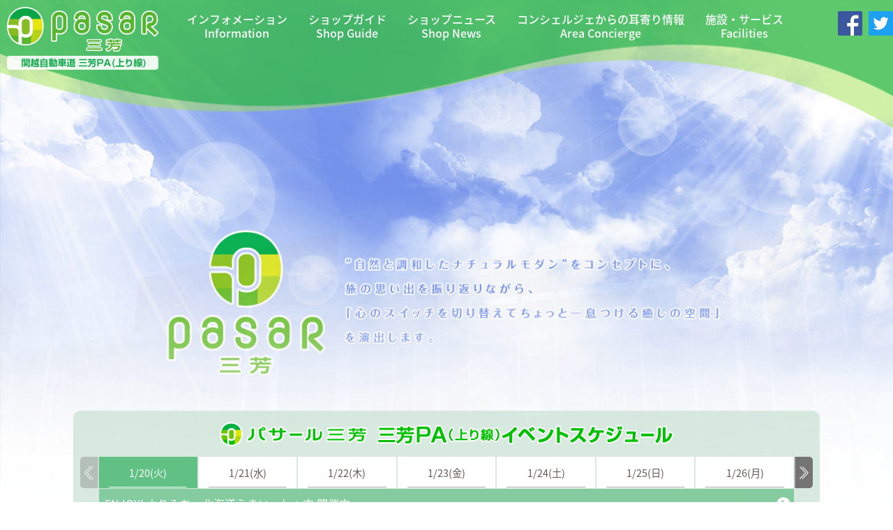

--- FILE ---
content_type: text/html; charset=UTF-8
request_url: https://www.driveplaza.com/sapa/1800/1800011/1/
body_size: 99619
content:
<!doctype html>
<html lang="ja">
<head>
  <meta charset="UTF-8">
  <title>Pasar ( パサール ) 三芳・関越自動車道 | サービスエリア | ドラぷら</title>
  <meta name="keywords" content="高速道路,高速料金,料金検索,ルート検索,サービスエリア,パーキングエリア,ETC,割引,渋滞, 交通情報,日本道路公団,JH,ドラなび">
  <meta name="description" content="各サービスエリア・パーキングエリアからのおすすめ情報やイベント情報などを紹介しております。高速道路料金、高速渋滞情報なら【ドラぷら E-NEXCO  ドライブプラザ】。">
  <meta http-equiv="X-UA-Compatible" content="IE=Edge,chrome=1">
  <meta name="format-detection" content="telephone=no">
  <meta name="viewport" content="width=device-width, initial-scale=1.0, user-scalable=yes">
  <meta property="og:title" content="Pasar ( パサール ) 三芳・関越自動車道 | サービスエリア | ドラぷら">
  <meta property="og:type" content="site">
  <meta property="og:url" content="https://www.driveplaza.com/sapa/1800/1800011/1/">
  <meta property="og:image" content="https://www.driveplaza.com/sapa/1800/1800011/1/img/no_image.png">
  <meta property="og:site_name"  content="Pasar ( パサール ) 三芳・関越自動車道 | サービスエリア | ドラぷら">
  <meta property="og:description" content="各サービスエリア・パーキングエリアからのおすすめ情報やイベント情報などを紹介しております。高速道路料金、高速渋滞情報なら【ドラぷら E-NEXCO  ドライブプラザ】。">

  <link href="/sapa/common/pasar/css/normalize.css" rel="stylesheet" type="text/css">
  <link href="/sapa/common/pasar/css/basscss.css" rel="stylesheet" type="text/css">
  <link href="/sapa/common/pasar/css/styles.css" rel="stylesheet" type="text/css">
  <link href="/sapa/common/pasar/css/map.css" rel="stylesheet" type="text/css">

  <link href="/sapa/common/pasar/css/swiper.css" rel="stylesheet" type="text/css" />
  <link href="/sapa/common/pasar/css/eventnews.css" rel="stylesheet" type="text/css" />
  <script src="/sapa/common/pasar/js/swiper.min.js"></script>
  <script src="/sapa/common/pasar/js/eventnews.js" defer></script>

<script>
  (function(i,s,o,g,r,a,m){i['GoogleAnalyticsObject']=r;i[r]=i[r]||function(){
  (i[r].q=i[r].q||[]).push(arguments)},i[r].l=1*new Date();a=s.createElement(o),
  m=s.getElementsByTagName(o)[0];a.async=1;a.src=g;m.parentNode.insertBefore(a,m)
  })(window,document,'script','//www.google-analytics.com/analytics.js','ga');

  ga('create', 'UA-913316-1', 'driveplaza.com');
  ga('send', 'pageview');

</script>
</head>

<body id="home" class="page_sapa" onLoad="MapSetPositionbyIC('1800011')">

<header>
    <div class="container wide">
      <h1 class="header-logo">
        <a href="/sapa/1800/1800011/1/">
          <img src="/sapa/1800/1800011/1/img/logo.png" alt="Pasar">
        </a>
      </h1>
      <div class="sp-menu-btn">MENU<span></span></div>
      <nav class="header-navi">
        <ul class="header-menu">
          <li><a href="/sapa/1800/1800011/1/">HOME</a></li>
          <li><a href="/sapa/1800/1800011/1/information/">インフォメーション<span>Information</span></a></li>
          <li>
            <a href="/sapa/1800/1800011/1/shopguide/">ショップガイド<span>Shop Guide</span></a>






               
















               






               






               






               








               






               






               






               






               






               






               






               






               






               






               






               






               






               






               






               






               






               






               



























            <span class="sp-submenu-btn">開く</span>
            <ul>

  <li><a href="/sapa/1800/1800011/1/service/16/">Gong cha</a></li>



  <li><a href="/sapa/1800/1800011/1/service/30/">肉処 壱丁田</a></li>



  <li><a href="/sapa/1800/1800011/1/service/29/">鶏三和</a></li>



  <li><a href="/sapa/1800/1800011/1/service/17/">そばと丼 よしの</a></li>



  <li><a href="/sapa/1800/1800011/1/service/18/">炒めスパ ジャパゲッティ</a></li>



  <li><a href="/sapa/1800/1800011/1/service/27/">どうとんぼり神座</a></li>



  <li><a href="/sapa/1800/1800011/1/service/2/">すし松</a></li>



  <li><a href="/sapa/1800/1800011/1/service/6/">崎陽軒</a></li>



  <li><a href="/sapa/1800/1800011/1/service/28/">新宿さぼてん</a></li>



  <li><a href="/sapa/1800/1800011/1/service/8/">鳥麻</a></li>



  <li><a href="/sapa/1800/1800011/1/service/24/">果汁工房 果琳</a></li>



  <li><a href="/sapa/1800/1800011/1/service/10/">ポンパドウル</a></li>



  <li><a href="/sapa/1800/1800011/1/service/11/">大黒天宝くじ</a></li>



  <li><a href="/sapa/1800/1800011/1/service/20/">おにぎり・玉子焼き にぎり玉</a></li>



  <li><a href="/sapa/1800/1800011/1/service/21/">太麺焼きそば 川越大沢亭</a></li>



  <li><a href="/sapa/1800/1800011/1/service/22/">芋や 富かわ</a></li>



  <li><a href="/sapa/1800/1800011/1/service/23/">パフェ&amp;ソフト 鐘の木</a></li>



  <li><a href="/sapa/1800/1800011/1/service/1/">新井園本店</a></li>



  <li><a href="/sapa/1800/1800011/1/service/25/">川越菓匠 くらづくり本舗</a></li>



  <li><a href="/sapa/1800/1800011/1/service/3/">旬撰倶楽部</a></li>



  <li><a href="/sapa/1800/1800011/1/service/26/">オートバックス</a></li>



  <li><a href="/sapa/1800/1800011/1/service/14/">食の駅</a></li>



  <li><a href="/sapa/1800/1800011/1/service/15/">ファミリーマート</a></li>



  <li><a href="/sapa/1800/1800011/1/service/32/">多目的スペース「アトリウム」</a></li>

            </ul>


          </li>
          <li><a href="/sapa/1800/1800011/1/blog/">ショップニュース<span>Shop News</span></a></li>

          <li id="menu_concierge"><script type="text/javascript" src="/sapa/1800/1800011/1/js/archive_link.js"></script></li>

          <li><a href="/sapa/1800/1800011/1/">施設・サービス<span>Facilities</span></a></li>
        </ul>
        <ul class="header-sns">
          <li><a href="https://www.facebook.com/e.nexco/" target="_blank"><img src="/sapa/common/pasar/img/logo_facebook.png" alt=""></a></li>
          <li><a href="http://www.e-nexco.co.jp/news/twitter.html#a01" target="_blank"><img src="/sapa/common/pasar/img/logo_twitter.png" alt="twitter公式アカウント一覧"></a></li>
        </ul>
      </nav>
    </div>
  </header>

  <main class="contents clearfix">
    <section id="mainvisual">
      <div class="slider">
        <div class="slide" style="background-image: url(img/top-mainvisual-1.jpg);"></div>
        <div class="slide" style="background-image: url(img/top-mainvisual-2.jpg);"></div>
        <div class="slide" style="background-image: url(img/top-mainvisual-3.jpg);"></div>
      </div>
    </section>

    <section id="catchphrase">
      <div class="container wide">
        <p></p>
      </div>
    </section>




    <section id="event_news" class="container">
      <div class="event_news_wrap">
        <h2><img src="img/ttl_eventtit.png" alt="イベントスケジュール" class="max_image"></h2>
        <div class="swiper-container">
          <div class="swiper-wrapper">
          </div>
          <div class="swiper-button-prev"><span></span></div>
          <div class="swiper-button-next"><span></span></div>
        </div>
        <div class="cont_dayevent view1">
          <ul class="cont_dayeventlist">
          </ul>
        </div>

      </div>
    </section>

<!--20250829ハイウェイ飯の情報を入れたい　ここから-->


    <!--section>
      <div class="container">
        <h2 class="section-title">
          はいうぇいめし<span>実験中</span>
        </h2>
        <div class="sm-col4 sm-col is-tac">
          <figure>
            <img src="img/highway_meshi.png" alt="">        
          </figure>
        </div>
        <div class="sm-col sm-col-3">
 <p>ハイウェイ飯おすすめのメニューです</p>
 <p>aaaaaaaaaaaaaaaaaaaa</p>
 <p>sssssssssssssssssssssss</p>
 <p>ccccccccccc</p>

 
        </div>
      </div>
    </!--section-->

<!--20250829ハイウェイ飯の情報を入れたい　ここまで-->


<!--パサールの日バナー挿入　ここから-->
<style>
/* レスポンシブ画像切り替え */
img.pc { display: block; }
img.sp { display: none; }
@media screen and (max-width: 750px) {
  img.pc { display: none; }
  img.sp { display: block; }
}
</style>


<div class="banner container">
  <a href="https://event-pasar7.jp/event/2025stamprally/" target="_blank" ><img class="pc" src="/resources/img/pasar/2025real-stamp_banner1000-350.jpg"  alt="" target="_blank" width="100%"></a>

<a href="https://event-pasar7.jp/event/2025stamprally/" target="_blank" "><img class="sp" src="/resources/img/pasar/2025real-stamp_banner1024-480.jpg"  alt="" target="_blank" width="100%"></a>

</div>

<!--パサールの日バナー挿入　ここまで-->

    <section class="bg-content bottom">
      <div class="container">
        <div id="info-index" class="clearfix">

<div class="col col-6 sm-col-4">
<div class="info-entry js-height-max">
<a href="https://www.driveplaza.com/sapa/1800/1800011/1/information/192660.html">
<figure style="background-image: url(https://www.driveplaza.com/sapa/1800/1800011/1/information/d547ace393e8aca0ed6157365c0a3425dfac44b3.png);">
<img class="fit" src="https://www.driveplaza.com/sapa/1800/1800011/1/information/d547ace393e8aca0ed6157365c0a3425dfac44b3.png" alt="">
</figure>
<h2 class="entry-title">ENJOY! よりみち　北海道うまいっしょ市 開催中</h2>
<p class="entry-cat">
</p>
<p class="entry-date">2026.01.17</p>
</a>
</div>
</div>
<div class="col col-6 sm-col-4">
<div class="info-entry js-height-max">
<a href="/sapa/1800/1800011/1/blog/#192626">
<figure style="background-image: url(https://www.driveplaza.com/sapa/1800/1800011/1/service/26/97279d7800ae7b74238ea4dabdaa3e18c29aa19f.jpg);">
<img class="fit" src="https://www.driveplaza.com/sapa/1800/1800011/1/service/26/97279d7800ae7b74238ea4dabdaa3e18c29aa19f.jpg" alt="">
</figure>
<h2 class="entry-title">トミカ新商品入荷のお知らせ♪</h2>
<p class="entry-cat">
<img src="/sapa/common/pasar/img/icn_top_cat-blog.png">
</p>
<p class="entry-date">2026.01.17</p>
</a>
</div>
</div>
<div class="col col-6 sm-col-4">
<div class="info-entry js-height-max">
<a href="https://www.driveplaza.com/sapa/1800/1800011/1/concierge/2026/01/#192520">
<figure style="background-image: url(https://www.driveplaza.com/sapa/1800/1800011/1/concierge/05e33e007adc63e56c488212d23c8cd1d3b6af21.JPG);">
<img class="fit" src="https://www.driveplaza.com/sapa/1800/1800011/1/concierge/05e33e007adc63e56c488212d23c8cd1d3b6af21.JPG" alt="">
</figure>
<h2 class="entry-title">おすすめ商品</h2>
<p class="entry-cat">
<img src="/sapa/common/pasar/img/icn_top_cat-concierge.png">
</p>
<p class="entry-date">2026.01.15</p>
</a>
</div>
</div>
<div class="col col-6 sm-col-4">
<div class="info-entry js-height-max">
<a href="/sapa/1800/1800011/1/blog/#192620">
<figure style="background-image: url(https://www.driveplaza.com/sapa/1800/1800011/1/service/10/a4495c5d0fb9c19b8eb6e6f4fbf39a3fab2d094a.jpg);">
<img class="fit" src="https://www.driveplaza.com/sapa/1800/1800011/1/service/10/a4495c5d0fb9c19b8eb6e6f4fbf39a3fab2d094a.jpg" alt="">
</figure>
<h2 class="entry-title">21日より登場のイチオシ商品のお知らせ！</h2>
<p class="entry-cat">
<img src="/sapa/common/pasar/img/icn_top_cat-blog.png">
</p>
<p class="entry-date">2026.01.15</p>
</a>
</div>
</div>
<div class="col col-6 sm-col-4">
<div class="info-entry js-height-max">
<a href="/sapa/1800/1800011/1/blog/#192482">
<figure style="background-image: url(https://www.driveplaza.com/sapa/1800/1800011/1/service/28/022026A6CC295050A5C9B1FB56047503AD7FB153.jpeg);">
<img class="fit" src="https://www.driveplaza.com/sapa/1800/1800011/1/service/28/022026A6CC295050A5C9B1FB56047503AD7FB153.jpeg" alt="">
</figure>
<h2 class="entry-title">【1/10〜1/12限定 】1,500円以上でプチチョコチッププレゼント！</h2>
<p class="entry-cat">
<img src="/sapa/common/pasar/img/icn_top_cat-blog.png">
</p>
<p class="entry-date">2026.01.09</p>
</a>
</div>
</div>
<div class="col col-6 sm-col-4">
<div class="info-entry js-height-max">
<a href="https://www.driveplaza.com/sapa/1800/1800011/1/information/191992.html">
<figure style="background-image: url(https://www.driveplaza.com/sapa/1800/1800011/1/information/0110-11miyoshi_okome_dripla.jpg);">
<img class="fit" src="https://www.driveplaza.com/sapa/1800/1800011/1/information/0110-11miyoshi_okome_dripla.jpg" alt="">
</figure>
<h2 class="entry-title">【告知】1/10（土）・11（日） お米すくいどりイベント開催！</h2>
<p class="entry-cat">
</p>
<p class="entry-date">2026.01.06</p>
</a>
</div>
</div>



        </div>
      </div>
    </section>

    <section>
      <div class="container">
        <h2 class="section-title">
          ショップガイド<span>Shop Guide</span>
        </h2>
        <div class="sm-col sm-col-9">
          <figure>
            <img src="img/map_outline.png" alt="">        
          </figure>
        </div>
        <div class="sm-col sm-col-3">
          <div class="shoplist">
<ul>



            <li>1 <a href="/sapa/1800/1800011/1/service/16/">Gong cha</a></li> 




            <li>2 <a href="/sapa/1800/1800011/1/service/30/">肉処 壱丁田</a></li> 




            <li>3 <a href="/sapa/1800/1800011/1/service/29/">鶏三和</a></li> 




            <li>4 <a href="/sapa/1800/1800011/1/service/17/">そばと丼 よしの</a></li> 




            <li>5 <a href="/sapa/1800/1800011/1/service/18/">炒めスパ ジャパゲッティ</a></li> 




            <li>6 <a href="/sapa/1800/1800011/1/service/27/">どうとんぼり神座</a></li> 




            <li>7 <a href="/sapa/1800/1800011/1/service/2/">すし松</a></li> 




            <li>8 <a href="/sapa/1800/1800011/1/service/6/">崎陽軒</a></li> 




            <li>9 <a href="/sapa/1800/1800011/1/service/28/">新宿さぼてん</a></li> 




            <li>10 <a href="/sapa/1800/1800011/1/service/8/">鳥麻</a></li> 




            <li>11 <a href="/sapa/1800/1800011/1/service/24/">果汁工房 果琳</a></li> 




            <li>12 <a href="/sapa/1800/1800011/1/service/10/">ポンパドウル</a></li> 






































            </ul>



























<ul>
<li>13 <a href="/sapa/1800/1800011/1/service/11/">大黒天宝くじ</a></li> 






<li>14 <a href="/sapa/1800/1800011/1/service/20/">おにぎり・玉子焼き にぎり玉</a></li> 






<li>15 <a href="/sapa/1800/1800011/1/service/21/">太麺焼きそば 川越大沢亭</a></li> 






<li>16 <a href="/sapa/1800/1800011/1/service/22/">芋や 富かわ</a></li> 






<li>17 <a href="/sapa/1800/1800011/1/service/23/">パフェ&amp;ソフト 鐘の木</a></li> 






<li>18 <a href="/sapa/1800/1800011/1/service/1/">新井園本店</a></li> 






<li>19 <a href="/sapa/1800/1800011/1/service/25/">川越菓匠 くらづくり本舗</a></li> 






<li>20 <a href="/sapa/1800/1800011/1/service/3/">旬撰倶楽部</a></li> 






<li>21 <a href="/sapa/1800/1800011/1/service/26/">オートバックス</a></li> 






<li>22 <a href="/sapa/1800/1800011/1/service/14/">食の駅</a></li> 






<li>23 <a href="/sapa/1800/1800011/1/service/15/">ファミリーマート</a></li> 






<li>24 <a href="/sapa/1800/1800011/1/service/32/">多目的スペース「アトリウム」</a></li> 



          </div>
        </div>
        <div id="shopguide-navi">

<h3>旬撰倶楽部</h3>
<p>ショッピングゾーン「旬撰倶楽部」では店内で焼き上げるベーカリー、和・洋・中のお惣菜、市中でも人気のケーキなど、ご利用シーンに合わせた使い方が出来る商品を取り揃えます。</p>
<div class="shopguide-container shopguide-container-first">
<ul class="shopguide-list clearfix">
<li id="20">
<a href="/sapa/1800/1800011/1/service/3/">
<figure>
<img src="https://www.driveplaza.com/sapa/1800/1800011/1/service/3/assets_c/2019/12/shopguide_list-thumb-118xauto-234880.jpg" alt="shopguide_list.jpg" width="118" class="image_border">
</figure>
<h4 class="icon-arrow">旬撰倶楽部</h4>
</a>
</li>
<li id="9">
<a href="/sapa/1800/1800011/1/service/28/">
<figure>
<img src="https://www.driveplaza.com/sapa/1800/1800011/1/service/28/assets_c/2022/06/35CAE72E-CE6F-43ED-A9C1-EEB40D0B6114-thumb-118xauto-283794.jpeg" alt="35CAE72E-CE6F-43ED-A9C1-EEB40D0B6114.jpeg" width="118" class="image_border">
</figure>
<h4 class="icon-arrow">新宿さぼてん</h4>
</a>
</li>
<li id="18">
<a href="/sapa/1800/1800011/1/service/1/">
<figure>
<img src="https://www.driveplaza.com/sapa/1800/1800011/1/service/1/assets_c/2012/12/arai_main-thumb-118xauto-49066.jpg" alt="arai_main.jpg" width="118" class="image_border">
</figure>
<h4 class="icon-arrow">新井園本店</h4>
</a>
</li>
<li id="22">
<a href="/sapa/1800/1800011/1/service/14/">
<figure>
<img src="https://www.driveplaza.com/sapa/1800/1800011/1/service/14/assets_c/2012/12/syokunoeki_main-thumb-118xauto-49073.jpg" alt="syokunoeki_main.jpg" width="118" class="image_border">
</figure>
<h4 class="icon-arrow">食の駅</h4>
</a>
</li>
<li id="8">
<a href="/sapa/1800/1800011/1/service/6/">
<figure>
<img src="https://www.driveplaza.com/sapa/1800/1800011/1/service/6/assets_c/2012/12/kiyoken_main-thumb-118xauto-49074.jpg" alt="kiyoken_main.jpg" width="118" class="image_border">
</figure>
<h4 class="icon-arrow">崎陽軒</h4>
</a>
</li>
<li id="10">
<a href="/sapa/1800/1800011/1/service/8/">
<figure>
<img src="https://www.driveplaza.com/sapa/1800/1800011/1/service/8/assets_c/2012/12/toriasa-thumb-118xauto-49076.jpg" alt="toriasa.jpg" width="118" class="image_border">
</figure>
<h4 class="icon-arrow">鳥麻</h4>
</a>
</li>
<li id="12">
<a href="/sapa/1800/1800011/1/service/10/">
<figure>
<img src="https://www.driveplaza.com/sapa/1800/1800011/1/service/10/assets_c/2012/12/pompa_main-thumb-118xauto-49078.jpg" alt="pompa_main.jpg" width="118" class="image_border">
</figure>
<h4 class="icon-arrow">ポンパドウル</h4>
</a>
</li>
<li id="11">
<a href="/sapa/1800/1800011/1/service/24/">
<figure>
<img src="https://www.driveplaza.com/sapa/1800/1800011/1/service/24/assets_c/2017/08/karin-thumb-118xauto-155023.jpg" alt="karin.jpg" width="118" class="image_border">
</figure>
<h4 class="icon-arrow">果汁工房 果琳</h4>
</a>
</li>
<li id="19">
<a href="/sapa/1800/1800011/1/service/25/">
<figure>
<img src="https://www.driveplaza.com/sapa/1800/1800011/1/service/25/assets_c/2017/08/kuradukuri-thumb-118xauto-155024.jpg" alt="kuradukuri.jpg" width="118" class="image_border">
</figure>
<h4 class="icon-arrow">川越菓匠 くらづくり本舗</h4>
</a>
</li>
<li id="21">
<a href="/sapa/1800/1800011/1/service/26/">
<figure>
<img src="https://www.driveplaza.com/sapa/1800/1800011/1/service/26/assets_c/2021/03/shopguide_list-autobacs-thumb-118xauto-260172.jpg" alt="shopguide_list-autobacs.jpg" width="118" class="image_border">
</figure>
<h4 class="icon-arrow">オートバックス</h4>
</a>
</li>
</ul>
</div>
<div class="more-shop">
<h3>フードコート</h3>
<!--p>※12/6(金)午前7時に『どうとんぼり神座』が新規オープンいたしました。</p-->
<div class="shopguide-container">
<ul class="shopguide-list clearfix">
<li id="1">
<a href="/sapa/1800/1800011/1/service/16/">
<figure>
<img src="https://www.driveplaza.com/sapa/1800/1800011/1/service/16/assets_c/2022/07/gongcha_sam-thumb-118xauto-286098.jpg" alt="gongcha_sam.jpg" width="118" class="image_border">
</figure>
<h4 class="icon-arrow">Gong cha</h4>
</a>
</li>
<li id="5">
<a href="/sapa/1800/1800011/1/service/18/">
<figure>
<img src="https://www.driveplaza.com/sapa/1800/1800011/1/service/18/assets_c/2019/12/shopguide_list-thumb-118xauto-234881.jpg" alt="shopguide_list.jpg" width="118" class="image_border">
</figure>
<h4 class="icon-arrow">炒めスパ ジャパゲッティ</h4>
</a>
</li>
<li id="4">
<a href="/sapa/1800/1800011/1/service/17/">
<figure>
<img src="https://www.driveplaza.com/sapa/1800/1800011/1/service/17/assets_c/2019/11/shopguide_list-thumb-118xauto-232348.jpg" alt="shopguide_list.jpg" width="118" class="image_border">
</figure>
<h4 class="icon-arrow">そばと丼 よしの</h4>
</a>
</li>
<li id="6">
<a href="/sapa/1800/1800011/1/service/27/">
<figure>
<img src="https://www.driveplaza.com/sapa/1800/1800011/1/service/27/assets_c/2022/07/kamukura_sam-thumb-118xauto-286099.jpg" alt="kamukura_sam.jpg" width="118" class="image_border">
</figure>
<h4 class="icon-arrow">どうとんぼり神座</h4>
</a>
</li>
<li id="3">
<a href="/sapa/1800/1800011/1/service/29/">
<figure>
<img src="https://www.driveplaza.com/sapa/1800/1800011/1/service/29/assets_c/2017/08/torisanwa-thumb-118xauto-155028.jpg" alt="torisanwa.jpg" width="118" class="image_border">
</figure>
<h4 class="icon-arrow">鶏三和</h4>
</a>
</li>
<li id="2">
<a href="/sapa/1800/1800011/1/service/30/">
<figure>
<img src="https://www.driveplaza.com/sapa/1800/1800011/1/service/30/assets_c/2022/09/64e0ced30e061a4323e667a3a9efd78183bf574a-thumb-118xauto-289622.jpg" alt="よくばり丼web用.jpg" width="118" class="image_border">
</figure>
<h4 class="icon-arrow">肉処 壱丁田</h4>
</a>
</li>
</ul>
</div>
<h3>テイクアウトコーナー</h3>
<!--p>※12/20(金)午前10時に『おにぎり・玉子焼き にぎり玉』『太麺焼きそば 川越大沢亭』『芋や 富かわ』『パフェ＆ソフト 鐘の木』が新規オープンいたしました。</p-->
<div class="shopguide-container">
<ul class="shopguide-list clearfix">
<li id="14">
<a href="/sapa/1800/1800011/1/service/20/">
<figure>
<img src="https://www.driveplaza.com/sapa/1800/1800011/1/service/20/assets_c/2019/12/shopguide_list-thumb-118xauto-236746.jpg" alt="shopguide_list.jpg" width="118" class="image_border">
</figure>
<h4 class="icon-arrow">おにぎり・玉子焼き にぎり玉</h4>
</a>
</li>
<li id="15">
<a href="/sapa/1800/1800011/1/service/21/">
<figure>
<img src="https://www.driveplaza.com/sapa/1800/1800011/1/service/21/assets_c/2019/12/shopguide_list-thumb-118xauto-236750.jpg" alt="shopguide_list.jpg" width="118" class="image_border">
</figure>
<h4 class="icon-arrow">太麺焼きそば 川越大沢亭</h4>
</a>
</li>
<li id="16">
<a href="/sapa/1800/1800011/1/service/22/">
<figure>
<img src="https://www.driveplaza.com/sapa/1800/1800011/1/service/22/assets_c/2019/12/shopguide_list-thumb-118xauto-236751.jpg" alt="shopguide_list.jpg" width="118" class="image_border">
</figure>
<h4 class="icon-arrow">芋や 富かわ</h4>
</a>
</li>
<li id="17">
<a href="/sapa/1800/1800011/1/service/23/">
<figure>
<img src="https://www.driveplaza.com/sapa/1800/1800011/1/service/23/assets_c/2019/12/shopguide_list-thumb-118xauto-236753.jpg" alt="shopguide_list.jpg" width="118" class="image_border">
</figure>
<h4 class="icon-arrow">パフェ&amp;ソフト 鐘の木</h4>
</a>
</li>
</ul>
</div>
<h3>レストラン</h3>
<p>豊洲市場で仕入れた新鮮なネタをお値打ち価格でご提供、握りたて・作りたてをお届けします。1皿から食べたい分だけ、お気軽にご利用ください。</p>
<div class="shopguide-container">
<ul class="shopguide-list clearfix">
<li id="7">
<a href="/sapa/1800/1800011/1/service/2/">
<figure>
<img src="https://www.driveplaza.com/sapa/1800/1800011/1/service/2/assets_c/2019/06/susimatu_shopping_top-thumb-118xauto-221800.jpg" alt="susimatu_shopping_top.jpg" width="118" class="image_border">
</figure>
<h4 class="icon-arrow">すし松</h4>
</a>
</li>
</ul>
</div>
<h3>コンビニエンス</h3>
<p>通常の店舗で人気のおむすび・弁当・飲料・菓子はもとより、「フライドチキン」や「ジャンボフランク」をはじめとする
ドライブのお供に最適なファストフード商品も取り揃えております。</p>
<div class="shopguide-container">
<ul class="shopguide-list clearfix">
<li id="23">
<a href="/sapa/1800/1800011/1/service/15/">
<figure>
<img src="https://www.driveplaza.com/sapa/1800/1800011/1/service/15/assets_c/2012/12/famirymart-thumb-118xauto-49081.jpg" alt="famirymart.jpg" width="118" class="image_border">
</figure>
<h4 class="icon-arrow">ファミリーマート</h4>
</a>
</li>
</ul>
</div>
<h3>宝くじ売り場</h3>
<p>億万長者続出の有楽町大黒天の姉妹店売り場。
縁起の良い当売り場で一獲千金の夢を掴んでください。</p>
<div class="shopguide-container">
<ul class="shopguide-list clearfix">
<li id="13">
<a href="/sapa/1800/1800011/1/service/11/">
<figure>
<img src="https://www.driveplaza.com/sapa/1800/1800011/1/service/11/assets_c/2012/12/takarakuji_main-thumb-118xauto-49093.jpg" alt="takarakuji_main.jpg" width="118" class="image_border">
</figure>
<h4 class="icon-arrow">大黒天宝くじ</h4>
</a>
</li>
</ul>
</div>
<h3>アトリウム</h3>
<p>季節に応じた商品や各地の特産品販売、展示イベントなど毎回違うテームでお楽しみ頂けるイベントを実施しています。</p>
<div class="shopguide-container">
<ul class="shopguide-list clearfix">
<li id="24">
<a href="/sapa/1800/1800011/1/service/32/">
<figure>
<img src="https://www.driveplaza.com/sapa/1800/1800011/1/service/32/assets_c/2018/10/atrium_main-thumb-118xauto-192003.jpg" alt="atrium_main.jpg" width="118" class="image_border">
</figure>
<h4 class="icon-arrow">多目的スペース「アトリウム」</h4>
</a>
</li>
</ul>
</div>
</div>


          <div class="shopguide-button"></div>
        </div>
      </div>
    </section>

    <section class="bg-content top">
      <div class="container">
        <h2 class="section-title">
          施設・サービス<span>Facilities</span>
        </h2>

        <div class="facilities-main">
        <!-- 軽食・カフェ・レストラン -->



























<h3 class="cont_h2_cafe">軽食・カフェ・レストラン</h3>
<ul class="list-style-none fw-500 line-height-5">


<!-- 2010-レストラン -->

<li>すし松

11:00～21:30(LO 21:00)  






</li>

<!-- 2010-レストラン -->

<!-- 2020－軽食・フードコート -->

<li>どうとんぼり神座

7:00～23:00(LO22:30)  






</li>

<li>炒めスパ ジャパゲッティ

8:00～22:00






</li>

<li>そばと丼よしの

24時間～






</li>

<li>鶏三和

10：00～21：30(LO21：00) 






</li>

<li>肉処壱丁田

10：00～21：30(LO21:00)






</li>

<li>パフェ＆ソフト 鐘の木

【平日】10:00～21:00
【土日祝】8:00～22:00





</li>

<li>芋や 富かわ

【平日】10:00～21:00
【土日祝】8:00～22:00





</li>

<li>太麺焼きそば 川越大沢亭

【平日】10:00～21:00
【土日祝】8:00～22:00





</li>

<li>おにぎり・玉子焼き にぎり玉

【平日】10:00～21:00
【土日祝】8:00～22:00





</li>

<!-- 2020－軽食・フードコート -->

<!-- 2070－カフェ -->

<li>ゴンチャ

【平日】10：00～20：00
【土日祝】9：30～20：30





</li>

<!-- 2070－カフェ -->

<!-- 3030－ベーカリー -->

<li>ポンパドウル

【平日】8:00～20:00 　
【土日祝】7:00～20:00 　





</li>

<!-- 3030－ベーカリー -->


</ul>

<!-- 軽食・カフェ・レストラン -->


<!-- お土産・産直販売 -->




















<h3 class="cont_h2_souvenir">お土産・産直販売</h3>
<ul class="list-style-none fw-500 line-height-5">


<!-- 3010－お土産・ショッピングコーナー -->

<li>旬撰倶楽部

7:00～22:00






</li>

<li>崎陽軒

9：00～21：00






</li>

<li>鳥麻

9:00～21:00






</li>

<li>くらづくり本舗

9:00～21:00






</li>

<li>新井園本店

【平日】9:30～20:00
【土日祝】9:00～20:30





</li>

<li>食の駅

9：00～20：00






</li>

<li>オートバックス

9:00～20:00






</li>

<li>とんかつ新宿さぼてんHIGHWAY EXPRESS

9:00～21:00






</li>

<li>果汁工房果琳

7:00～20:00






</li>

<!-- 3010－お土産・ショッピングコーナー -->

<!-- 3040－生鮮野菜直売所 -->

<!-- 3040－生鮮野菜直売所 -->

<!-- 3170－免税店 -->

<!-- 3170－免税店 -->


</ul>

<!-- お土産・産直販売 -->



<!-- 給油 -->







<h3 class="cont_h2_gas">給油</h3>
<ul class="list-style-none fw-500 line-height-5">


<!-- 1010－ガスステーション -->

<li>apollostation

24時間


 TEL:049-258-2184
</li>

<!-- 1010－ガスステーション -->



<!-- 1030－洗車 -->

<li>スプレー式洗車機







</li>

<!-- 1030－洗車 -->


</ul>

<!-- 給油 -->


<!-- 給電 -->





<h3 class="cont_h2_chargestation">給電</h3>
<ul class="list-style-none fw-500 line-height-5">


<!-- 9010－給電スタンド -->

<li>給電スタンド

24時間

　4台分<br><img src="/sapa/1800/1800011/1/data_nexco/1800011_1_ev.jpg" alt="給電スタンド"><br>車いすの方も利用しやすいように改良しています。</li>

</li>

<!-- 9010－給電スタンド -->


</ul>

<!-- 給電 -->



<!-- 生活・暮らし・日用雑貨 -->













<h3 class="cont_h2_life">生活・暮らし・日用雑貨</h3>
<ul class="list-style-none fw-500 line-height-5">


<!-- 3020－コンビニエンスストア -->

<li>コンビニエンス『ファミリーマート』

24時間



</li>

<!-- 3020－コンビニエンスストア -->

<!-- 3160－自動販売機コーナー -->

<!-- 3160－自動販売機コーナー -->

<!-- 3090－宝くじ -->

<li>大黒天宝くじ

10:00～19:00





</li>

<!-- 3090－宝くじ -->

<!-- 5070－ATM -->

<li>ATM「イーネット」「セブン銀行」

24時間


</li>

<!-- 5070－ATM -->

<!-- 9130－電子マネー -->

<li>キャッシュレス決済






　E-NEXCO ポイント・クレジットカード・電子マネー・QRコード <br><br> <span class="is-bold "> ◆レストラン『すし松』</span><br><img src="/assets/img/sapa/shisetsu_service/e_money/pct_credit_001.png" alt="VISAカードのイメージ画像"> <img src="/assets/img/sapa/shisetsu_service/e_money/pct_credit_002.png" alt="Masterカードのイメージ画像"> <img src="/assets/img/sapa/shisetsu_service/e_money/pct_credit_003.png" alt="JCBカードのイメージ画像"> <img src="/assets/img/sapa/shisetsu_service/e_money/pct_credit_004.png" alt="AMERICAN EXPRESSカードのイメージ画像"> <img src="/assets/img/sapa/shisetsu_service/e_money/pct_credit_005.png" alt="ダイナースクラブカードのイメージ画像"> <img src="/assets/img/sapa/shisetsu_service/e_money/pct_credit_006.png" alt="銀聯カード（ぎんれんカード）のイメージ画像"> <br> <img src="/assets/img/sapa/shisetsu_service/e_money/pct_e-money_001.png" alt="楽天Edyのイメージ画像"> <img src="/assets/img/sapa/shisetsu_service/e_money/pct_e-money_002.png" alt="WAONのイメージ画像"> <img src="/assets/img/sapa/shisetsu_service/e_money/pct_e-money_003.png" alt="Suicaのイメージ画像"> <img src="/assets/img/sapa/shisetsu_service/e_money/pct_e-money_004.png" alt="PASMOのイメージ画像"> <img src="/assets/img/sapa/shisetsu_service/e_money/pct_e-money_005.png" alt="Kitacaのイメージ画像"> <img src="/assets/img/sapa/shisetsu_service/e_money/pct_e-money_006.png" alt="toicaのイメージ画像"> <img src="/assets/img/sapa/shisetsu_service/e_money/pct_e-money_007.png" alt="manacaのイメージ画像"> <img src="/assets/img/sapa/shisetsu_service/e_money/pct_e-money_008.png" alt="ICOCAのイメージ画像"> <img src="/assets/img/sapa/shisetsu_service/e_money/pct_e-money_009.png" alt="SUGOCAのイメージ画像"> <img src="/assets/img/sapa/shisetsu_service/e_money/pct_e-money_010.png" alt="nimocaのイメージ画像"> <img src="/assets/img/sapa/shisetsu_service/e_money/pct_e-money_011.png" alt="はやかけんのイメージ画像"><img src="/assets/img/sapa/shisetsu_service/e_money/pct_e-money_012.png" alt="nanacoのイメージ画像"> <img src="/assets/img/sapa/shisetsu_service/e_money/pct_e-money_013.png" alt="iDのイメージ画像"> <img src="/assets/img/sapa/shisetsu_service/e_money/pct_e-money_014.png" alt="QUICPayのイメージ画像"> <br> <img src="/assets/img/sapa/shisetsu_service/e_money/pct_qr_001.png" alt="PayPayのイメージ画像"><img src="/assets/img/sapa/shisetsu_service/e_money/pct_qr_003.png" alt="楽天Payのイメージ画像"> <img src="/assets/img/sapa/shisetsu_service/e_money/pct_qr_004.png" alt="d払いのイメージ画像"> <img src="/assets/img/sapa/shisetsu_service/e_money/pct_qr_005.png" alt="auPayのイメージ画像"> <img src="/assets/img/sapa/shisetsu_service/e_money/pct_qr_006.png" alt="Alipayのイメージ画像"> <img src="/assets/img/sapa/shisetsu_service/e_money/pct_qr_007.png" alt="WeChatPayのイメージ画像"> <br><br> <span class="is-bold ">  ◆フードコート『肉処 壱丁田』</span><br> <img src="/assets/img/sapa/shisetsu_service/e_money/pct_e-money_001.png" alt="楽天Edyのイメージ画像"> <img src="/assets/img/sapa/shisetsu_service/e_money/pct_e-money_002.png" alt="WAONのイメージ画像"> <img src="/assets/img/sapa/shisetsu_service/e_money/pct_e-money_003.png" alt="Suicaのイメージ画像"> <img src="/assets/img/sapa/shisetsu_service/e_money/pct_e-money_004.png" alt="PASMOのイメージ画像"> <img src="/assets/img/sapa/shisetsu_service/e_money/pct_e-money_005.png" alt="Kitacaのイメージ画像"> <img src="/assets/img/sapa/shisetsu_service/e_money/pct_e-money_006.png" alt="toicaのイメージ画像"> <img src="/assets/img/sapa/shisetsu_service/e_money/pct_e-money_007.png" alt="manacaのイメージ画像"> <img src="/assets/img/sapa/shisetsu_service/e_money/pct_e-money_008.png" alt="ICOCAのイメージ画像"> <img src="/assets/img/sapa/shisetsu_service/e_money/pct_e-money_009.png" alt="SUGOCAのイメージ画像"> <img src="/assets/img/sapa/shisetsu_service/e_money/pct_e-money_010.png" alt="nimocaのイメージ画像"> <img src="/assets/img/sapa/shisetsu_service/e_money/pct_e-money_011.png" alt="はやかけんのイメージ画像"> <img src="/assets/img/sapa/shisetsu_service/e_money/pct_e-money_012.png" alt="nanacoのイメージ画像"> <img src="/assets/img/sapa/shisetsu_service/e_money/pct_e-money_013.png" alt="iDのイメージ画像"> <br><br> <span class="is-bold ">  ◆フードコート『鶏三和』</span><br> <img src="/assets/img/sapa/shisetsu_service/e_money/pct_e-nexco001.png" alt="E-NEXCOポイントのイメージ画像"> <br> <img src="/assets/img/sapa/shisetsu_service/e_money/pct_credit_001.png" alt="VISAカードのイメージ画像"> <img src="/assets/img/sapa/shisetsu_service/e_money/pct_credit_002.png" alt="Masterカードのイメージ画像"> <img src="/assets/img/sapa/shisetsu_service/e_money/pct_credit_003.png" alt="JCBカードのイメージ画像"> <img src="/assets/img/sapa/shisetsu_service/e_money/pct_e-money_001.png" alt="楽天Edyのイメージ画像"> <img src="/assets/img/sapa/shisetsu_service/e_money/pct_e-money_002.png" alt="WAONのイメージ画像"> <img src="/assets/img/sapa/shisetsu_service/e_money/pct_e-money_003.png" alt="Suicaのイメージ画像"> <img src="/assets/img/sapa/shisetsu_service/e_money/pct_e-money_004.png" alt="PASMOのイメージ画像"> <img src="/assets/img/sapa/shisetsu_service/e_money/pct_e-money_005.png" alt="Kitacaのイメージ画像"> <img src="/assets/img/sapa/shisetsu_service/e_money/pct_e-money_006.png" alt="toicaのイメージ画像"> <img src="/assets/img/sapa/shisetsu_service/e_money/pct_e-money_007.png" alt="manacaのイメージ画像"> <img src="/assets/img/sapa/shisetsu_service/e_money/pct_e-money_008.png" alt="ICOCAのイメージ画像"> <img src="/assets/img/sapa/shisetsu_service/e_money/pct_e-money_009.png" alt="SUGOCAのイメージ画像"> <img src="/assets/img/sapa/shisetsu_service/e_money/pct_e-money_010.png" alt="nimocaのイメージ画像"> <img src="/assets/img/sapa/shisetsu_service/e_money/pct_e-money_011.png" alt="はやかけんのイメージ画像"><img src="/assets/img/sapa/shisetsu_service/e_money/pct_e-money_013.png" alt="iDのイメージ画像"> <br> <img src="/assets/img/sapa/shisetsu_service/e_money/pct_qr_008.png" alt="AEONPayのイメージ画像"><img  src="/assets/img/sapa/shisetsu_service/e_money/pct_qr_001.png" alt="PayPayのイメージ画像"> <br><br> <span class="is-bold ">   ◆フードコート『そばと丼よしの』</span><br> <img src="/assets/img/sapa/shisetsu_service/e_money/pct_e-money_001.png" alt="楽天Edyのイメージ画像"> <img src="/assets/img/sapa/shisetsu_service/e_money/pct_e-money_002.png" alt="WAONのイメージ画像"> <img src="/assets/img/sapa/shisetsu_service/e_money/pct_e-money_012.png" alt="nanacoのイメージ画像"> <img src="/assets/img/sapa/shisetsu_service/e_money/pct_e-money_013.png" alt="iDのイメージ画像"> <br><br> <span class="is-bold "> ◆フードコート『炒めスパ ジャパゲッティ』</span><br> <img src="/assets/img/sapa/shisetsu_service/e_money/pct_e-money_001.png" alt="楽天Edyのイメージ画像"> <img src="/assets/img/sapa/shisetsu_service/e_money/pct_e-money_002.png" alt="WAONのイメージ画像"> <img src="/assets/img/sapa/shisetsu_service/e_money/pct_e-money_012.png" alt="nanacoのイメージ画像"> <img src="/assets/img/sapa/shisetsu_service/e_money/pct_e-money_013.png" alt="iDのイメージ画像"> <br><br> <span class="is-bold ">  ◆フードコート『どうとんぼり神座』</span><br> <img src="/assets/img/sapa/shisetsu_service/e_money/pct_credit_001.png" alt="VISAカードのイメージ画像"> <img src="/assets/img/sapa/shisetsu_service/e_money/pct_credit_002.png" alt="Masterカードのイメージ画像"> <img src="/assets/img/sapa/shisetsu_service/e_money/pct_credit_003.png" alt="JCBカードのイメージ画像"><br>  <img src="/assets/img/sapa/shisetsu_service/e_money/pct_e-money_001.png" alt="楽天Edyのイメージ画像"> <img src="/assets/img/sapa/shisetsu_service/e_money/pct_e-money_002.png" alt="WAONのイメージ画像"> <img src="/assets/img/sapa/shisetsu_service/e_money/pct_e-money_003.png" alt="Suicaのイメージ画像"> <img src="/assets/img/sapa/shisetsu_service/e_money/pct_e-money_004.png" alt="PASMOのイメージ画像"> <img src="/assets/img/sapa/shisetsu_service/e_money/pct_e-money_005.png" alt="Kitacaのイメージ画像"> <img src="/assets/img/sapa/shisetsu_service/e_money/pct_e-money_006.png" alt="toicaのイメージ画像"> <img src="/assets/img/sapa/shisetsu_service/e_money/pct_e-money_007.png" alt="manacaのイメージ画像"> <img src="/assets/img/sapa/shisetsu_service/e_money/pct_e-money_008.png" alt="ICOCAのイメージ画像"> <img src="/assets/img/sapa/shisetsu_service/e_money/pct_e-money_009.png" alt="SUGOCAのイメージ画像"> <img src="/assets/img/sapa/shisetsu_service/e_money/pct_e-money_010.png" alt="nimocaのイメージ画像"> <img src="/assets/img/sapa/shisetsu_service/e_money/pct_e-money_011.png" alt="はやかけんのイメージ画像"> <img src="/assets/img/sapa/shisetsu_service/e_money/pct_e-money_012.png" alt="nanacoのイメージ画像"> <img src="/assets/img/sapa/shisetsu_service/e_money/pct_e-money_013.png" alt="iDのイメージ画像"> <br><br> <span class="is-bold ">   ◆ショッピング『新宿さぼてん』</span><br> <img src="/assets/img/sapa/shisetsu_service/e_money/pct_e-nexco001.png" alt="E-NEXCOポイントのイメージ画像"> <br> <img src="/assets/img/sapa/shisetsu_service/e_money/pct_credit_001.png" alt="VISAカードのイメージ画像"> <img src="/assets/img/sapa/shisetsu_service/e_money/pct_credit_002.png" alt="Masterカードのイメージ画像"> <img src="/assets/img/sapa/shisetsu_service/e_money/pct_credit_003.png" alt="JCBカードのイメージ画像"><img src="/assets/img/sapa/shisetsu_service/e_money/pct_credit_006.png" alt="銀聯カード（ぎんれんカード）のイメージ画像"> <br> <img src="/assets/img/sapa/shisetsu_service/e_money/pct_e-money_001.png" alt="楽天Edyのイメージ画像"> <img src="/assets/img/sapa/shisetsu_service/e_money/pct_e-money_002.png" alt="WAONのイメージ画像"> <img src="/assets/img/sapa/shisetsu_service/e_money/pct_e-money_003.png" alt="Suicaのイメージ画像"> <img src="/assets/img/sapa/shisetsu_service/e_money/pct_e-money_004.png" alt="PASMOのイメージ画像"> <img src="/assets/img/sapa/shisetsu_service/e_money/pct_e-money_005.png" alt="Kitacaのイメージ画像"> <img src="/assets/img/sapa/shisetsu_service/e_money/pct_e-money_006.png" alt="toicaのイメージ画像"> <img src="/assets/img/sapa/shisetsu_service/e_money/pct_e-money_007.png" alt="manacaのイメージ画像"> <img src="/assets/img/sapa/shisetsu_service/e_money/pct_e-money_008.png" alt="ICOCAのイメージ画像"> <img src="/assets/img/sapa/shisetsu_service/e_money/pct_e-money_009.png" alt="SUGOCAのイメージ画像"> <img src="/assets/img/sapa/shisetsu_service/e_money/pct_e-money_010.png" alt="nimocaのイメージ画像"> <img src="/assets/img/sapa/shisetsu_service/e_money/pct_e-money_011.png" alt="はやかけんのイメージ画像"> <img src="/assets/img/sapa/shisetsu_service/e_money/pct_e-money_013.png" alt="iDのイメージ画像"> <br><img  src="/assets/img/sapa/shisetsu_service/e_money/pct_qr_001.png" alt="PayPayのイメージ画像"><img src="/assets/img/sapa/shisetsu_service/e_money/pct_qr_004.png" alt="d払いのイメージ画像"> <img src="/assets/img/sapa/shisetsu_service/e_money/pct_qr_005.png" alt="auPayのイメージ画像"><br><br> <span class="is-bold "> ◆ショッピング『崎陽軒』</span><br><img src="/assets/img/sapa/shisetsu_service/e_money/pct_e-nexco001.png" alt="E-NEXCOポイントのイメージ画像"> <br> <img src="/assets/img/sapa/shisetsu_service/e_money/pct_credit_001.png" alt="VISAカードのイメージ画像"> <img src="/assets/img/sapa/shisetsu_service/e_money/pct_credit_002.png" alt="Masterカードのイメージ画像"> <img src="/assets/img/sapa/shisetsu_service/e_money/pct_credit_003.png" alt="JCBカードのイメージ画像"> <img src="/assets/img/sapa/shisetsu_service/e_money/pct_credit_004.png" alt="AMERICAN EXPRESSカードのイメージ画像"> <img src="/assets/img/sapa/shisetsu_service/e_money/pct_credit_005.png" alt="ダイナースクラブカードのイメージ画像"> <img src="/assets/img/sapa/shisetsu_service/e_money/pct_credit_006.png" alt="銀聯カード（ぎんれんカード）のイメージ画像"> <br> <img src="/assets/img/sapa/shisetsu_service/e_money/pct_e-money_001.png" alt="楽天Edyのイメージ画像"> <img src="/assets/img/sapa/shisetsu_service/e_money/pct_e-money_002.png" alt="WAONのイメージ画像"> <img src="/assets/img/sapa/shisetsu_service/e_money/pct_e-money_003.png" alt="Suicaのイメージ画像"> <img src="/assets/img/sapa/shisetsu_service/e_money/pct_e-money_004.png" alt="PASMOのイメージ画像"> <img src="/assets/img/sapa/shisetsu_service/e_money/pct_e-money_005.png" alt="Kitacaのイメージ画像"> <img src="/assets/img/sapa/shisetsu_service/e_money/pct_e-money_006.png" alt="toicaのイメージ画像"> <img src="/assets/img/sapa/shisetsu_service/e_money/pct_e-money_007.png" alt="manacaのイメージ画像"> <img src="/assets/img/sapa/shisetsu_service/e_money/pct_e-money_008.png" alt="ICOCAのイメージ画像"> <img src="/assets/img/sapa/shisetsu_service/e_money/pct_e-money_009.png" alt="SUGOCAのイメージ画像"> <img src="/assets/img/sapa/shisetsu_service/e_money/pct_e-money_010.png" alt="nimocaのイメージ画像"> <img src="/assets/img/sapa/shisetsu_service/e_money/pct_e-money_011.png" alt="はやかけんのイメージ画像"> <img src="/assets/img/sapa/shisetsu_service/e_money/pct_e-money_013.png" alt="iDのイメージ画像"><br><br> <span class="is-bold "> ◆ベーカリー『ポンパドウル』</span><br> <img src="/assets/img/sapa/shisetsu_service/e_money/pct_e-nexco001.png" alt="E-NEXCOポイントのイメージ画像"> <br> <img src="/assets/img/sapa/shisetsu_service/e_money/pct_credit_001.png" alt="VISAカードのイメージ画像"> <img src="/assets/img/sapa/shisetsu_service/e_money/pct_credit_002.png" alt="Masterカードのイメージ画像"> <img src="/assets/img/sapa/shisetsu_service/e_money/pct_credit_003.png" alt="JCBカードのイメージ画像"> <img src="/assets/img/sapa/shisetsu_service/e_money/pct_credit_004.png" alt="AMERICAN EXPRESSカードのイメージ画像"> <img src="/assets/img/sapa/shisetsu_service/e_money/pct_credit_005.png" alt="ダイナースクラブカードのイメージ画像"> <img src="/assets/img/sapa/shisetsu_service/e_money/pct_credit_006.png" alt="銀聯カード（ぎんれんカード）のイメージ画像"> <br> <img src="/assets/img/sapa/shisetsu_service/e_money/pct_e-money_001.png" alt="楽天Edyのイメージ画像"> <img src="/assets/img/sapa/shisetsu_service/e_money/pct_e-money_002.png" alt="WAONのイメージ画像"> <img src="/assets/img/sapa/shisetsu_service/e_money/pct_e-money_003.png" alt="Suicaのイメージ画像"> <img src="/assets/img/sapa/shisetsu_service/e_money/pct_e-money_004.png" alt="PASMOのイメージ画像"> <img src="/assets/img/sapa/shisetsu_service/e_money/pct_e-money_005.png" alt="Kitacaのイメージ画像"> <img src="/assets/img/sapa/shisetsu_service/e_money/pct_e-money_006.png" alt="toicaのイメージ画像"> <img src="/assets/img/sapa/shisetsu_service/e_money/pct_e-money_007.png" alt="manacaのイメージ画像"> <img src="/assets/img/sapa/shisetsu_service/e_money/pct_e-money_008.png" alt="ICOCAのイメージ画像"> <img src="/assets/img/sapa/shisetsu_service/e_money/pct_e-money_009.png" alt="SUGOCAのイメージ画像"> <img src="/assets/img/sapa/shisetsu_service/e_money/pct_e-money_010.png" alt="nimocaのイメージ画像"> <img src="/assets/img/sapa/shisetsu_service/e_money/pct_e-money_011.png" alt="はやかけんのイメージ画像"> <img src="/assets/img/sapa/shisetsu_service/e_money/pct_e-money_013.png" alt="iDのイメージ画像"> <br> <img src="/assets/img/sapa/shisetsu_service/e_money/pct_qr_001.png" alt="PayPayのイメージ画像"> <br><br> <span class="is-bold "> ◆ショッピング『果汁工房 果琳』</span><br> <img src="/assets/img/sapa/shisetsu_service/e_money/pct_e-nexco001.png" alt="E-NEXCOポイントのイメージ画像"> <br> <img src="/assets/img/sapa/shisetsu_service/e_money/pct_credit_001.png" alt="VISAカードのイメージ画像"> <img src="/assets/img/sapa/shisetsu_service/e_money/pct_credit_002.png" alt="Masterカードのイメージ画像"> <img src="/assets/img/sapa/shisetsu_service/e_money/pct_credit_003.png" alt="JCBカードのイメージ画像"> <img src="/assets/img/sapa/shisetsu_service/e_money/pct_credit_006.png" alt="銀聯カード（ぎんれんカード）のイメージ画像"> <br> <img src="/assets/img/sapa/shisetsu_service/e_money/pct_e-money_001.png" alt="楽天Edyのイメージ画像"> <img src="/assets/img/sapa/shisetsu_service/e_money/pct_e-money_002.png" alt="WAONのイメージ画像"> <img src="/assets/img/sapa/shisetsu_service/e_money/pct_e-money_003.png" alt="Suicaのイメージ画像"> <img src="/assets/img/sapa/shisetsu_service/e_money/pct_e-money_004.png" alt="PASMOのイメージ画像"> <img src="/assets/img/sapa/shisetsu_service/e_money/pct_e-money_005.png" alt="Kitacaのイメージ画像"> <img src="/assets/img/sapa/shisetsu_service/e_money/pct_e-money_006.png" alt="toicaのイメージ画像"> <img src="/assets/img/sapa/shisetsu_service/e_money/pct_e-money_007.png" alt="manacaのイメージ画像"> <img src="/assets/img/sapa/shisetsu_service/e_money/pct_e-money_008.png" alt="ICOCAのイメージ画像"> <img src="/assets/img/sapa/shisetsu_service/e_money/pct_e-money_009.png" alt="SUGOCAのイメージ画像"> <img src="/assets/img/sapa/shisetsu_service/e_money/pct_e-money_010.png" alt="nimocaのイメージ画像"> <img src="/assets/img/sapa/shisetsu_service/e_money/pct_e-money_011.png" alt="はやかけんのイメージ画像"><img src="/assets/img/sapa/shisetsu_service/e_money/pct_e-money_013.png" alt="iDのイメージ画像"> <br> <img src="/assets/img/sapa/shisetsu_service/e_money/pct_qr_001.png" alt="PayPayのイメージ画像"> <br><br> <span class="is-bold ">   ◆ショッピング『鳥麻』</span><br> <img src="/assets/img/sapa/shisetsu_service/e_money/pct_e-nexco001.png" alt="E-NEXCOポイントのイメージ画像"> <br> <img src="/assets/img/sapa/shisetsu_service/e_money/pct_credit_001.png" alt="VISAカードのイメージ画像"> <img src="/assets/img/sapa/shisetsu_service/e_money/pct_credit_002.png" alt="Masterカードのイメージ画像"> <img src="/assets/img/sapa/shisetsu_service/e_money/pct_credit_003.png" alt="JCBカードのイメージ画像"> <img src="/assets/img/sapa/shisetsu_service/e_money/pct_credit_004.png" alt="AMERICAN EXPRESSカードのイメージ画像"> <img src="/assets/img/sapa/shisetsu_service/e_money/pct_credit_005.png" alt="ダイナースクラブカードのイメージ画像"> <img src="/assets/img/sapa/shisetsu_service/e_money/pct_credit_006.png" alt="銀聯カード（ぎんれんカード）のイメージ画像"> <br> <img src="/assets/img/sapa/shisetsu_service/e_money/pct_e-money_001.png" alt="楽天Edyのイメージ画像"> <img src="/assets/img/sapa/shisetsu_service/e_money/pct_e-money_002.png" alt="WAONのイメージ画像"> <img src="/assets/img/sapa/shisetsu_service/e_money/pct_e-money_003.png" alt="Suicaのイメージ画像"> <img src="/assets/img/sapa/shisetsu_service/e_money/pct_e-money_004.png" alt="PASMOのイメージ画像"> <img src="/assets/img/sapa/shisetsu_service/e_money/pct_e-money_005.png" alt="Kitacaのイメージ画像"> <img src="/assets/img/sapa/shisetsu_service/e_money/pct_e-money_006.png" alt="toicaのイメージ画像"> <img src="/assets/img/sapa/shisetsu_service/e_money/pct_e-money_007.png" alt="manacaのイメージ画像"> <img src="/assets/img/sapa/shisetsu_service/e_money/pct_e-money_008.png" alt="ICOCAのイメージ画像"> <img src="/assets/img/sapa/shisetsu_service/e_money/pct_e-money_009.png" alt="SUGOCAのイメージ画像"> <img src="/assets/img/sapa/shisetsu_service/e_money/pct_e-money_010.png" alt="nimocaのイメージ画像"> <img src="/assets/img/sapa/shisetsu_service/e_money/pct_e-money_011.png" alt="はやかけんのイメージ画像"> <img src="/assets/img/sapa/shisetsu_service/e_money/pct_e-money_013.png" alt="iDのイメージ画像"> <br><br>  <span class="is-bold "> ◆ショッピング『新井園本店』</span><br> <img src="/assets/img/sapa/shisetsu_service/e_money/pct_e-nexco001.png" alt="E-NEXCOポイントのイメージ画像"> <br> <img src="/assets/img/sapa/shisetsu_service/e_money/pct_credit_001.png" alt="VISAカードのイメージ画像"> <img src="/assets/img/sapa/shisetsu_service/e_money/pct_credit_002.png" alt="Masterカードのイメージ画像"> <img src="/assets/img/sapa/shisetsu_service/e_money/pct_credit_003.png" alt="JCBカードのイメージ画像"> <img src="/assets/img/sapa/shisetsu_service/e_money/pct_credit_004.png" alt="AMERICAN EXPRESSカードのイメージ画像"> <img src="/assets/img/sapa/shisetsu_service/e_money/pct_credit_005.png" alt="ダイナースクラブカードのイメージ画像"> <img src="/assets/img/sapa/shisetsu_service/e_money/pct_credit_006.png" alt="銀聯カード（ぎんれんカード）のイメージ画像"> <br> <img src="/assets/img/sapa/shisetsu_service/e_money/pct_e-money_001.png" alt="楽天Edyのイメージ画像"> <img src="/assets/img/sapa/shisetsu_service/e_money/pct_e-money_002.png" alt="WAONのイメージ画像"> <img src="/assets/img/sapa/shisetsu_service/e_money/pct_e-money_003.png" alt="Suicaのイメージ画像"> <img src="/assets/img/sapa/shisetsu_service/e_money/pct_e-money_004.png" alt="PASMOのイメージ画像"> <img src="/assets/img/sapa/shisetsu_service/e_money/pct_e-money_005.png" alt="Kitacaのイメージ画像"> <img src="/assets/img/sapa/shisetsu_service/e_money/pct_e-money_006.png" alt="toicaのイメージ画像"> <img src="/assets/img/sapa/shisetsu_service/e_money/pct_e-money_007.png" alt="manacaのイメージ画像"> <img src="/assets/img/sapa/shisetsu_service/e_money/pct_e-money_008.png" alt="ICOCAのイメージ画像"> <img src="/assets/img/sapa/shisetsu_service/e_money/pct_e-money_009.png" alt="SUGOCAのイメージ画像"> <img src="/assets/img/sapa/shisetsu_service/e_money/pct_e-money_010.png" alt="nimocaのイメージ画像"> <img src="/assets/img/sapa/shisetsu_service/e_money/pct_e-money_011.png" alt="はやかけんのイメージ画像"> <img src="/assets/img/sapa/shisetsu_service/e_money/pct_e-money_013.png" alt="iDのイメージ画像"> <br> <img src="/assets/img/sapa/shisetsu_service/e_money/pct_qr_001.png" alt="PayPayのイメージ画像"><br><br> <span class="is-bold "> ◆ショッピング『オートバックス』</span><br> <img src="/assets/img/sapa/shisetsu_service/e_money/pct_e-nexco001.png" alt="E-NEXCOポイントのイメージ画像"> <br> <img src="/assets/img/sapa/shisetsu_service/e_money/pct_credit_001.png" alt="VISAカードのイメージ画像"> <img src="/assets/img/sapa/shisetsu_service/e_money/pct_credit_002.png" alt="Masterカードのイメージ画像"> <img src="/assets/img/sapa/shisetsu_service/e_money/pct_credit_003.png" alt="JCBカードのイメージ画像"> <img src="/assets/img/sapa/shisetsu_service/e_money/pct_credit_004.png" alt="AMERICAN EXPRESSカードのイメージ画像"> <img src="/assets/img/sapa/shisetsu_service/e_money/pct_credit_005.png" alt="ダイナースクラブカードのイメージ画像"> <img src="/assets/img/sapa/shisetsu_service/e_money/pct_credit_006.png" alt="銀聯カード（ぎんれんカード）のイメージ画像"> <br> <img src="/assets/img/sapa/shisetsu_service/e_money/pct_e-money_002.png" alt="WAONのイメージ画像"><img src="/assets/img/sapa/shisetsu_service/e_money/pct_e-money_003.png" alt="Suicaのイメージ画像"><img src="/assets/img/sapa/shisetsu_service/e_money/pct_e-money_004.png" alt="PASMOのイメージ画像"><img src="/assets/img/sapa/shisetsu_service/e_money/pct_e-money_005.png" alt="Kitacaのイメージ画像"><img src="/assets/img/sapa/shisetsu_service/e_money/pct_e-money_006.png" alt="toicaのイメージ画像"><img src="/assets/img/sapa/shisetsu_service/e_money/pct_e-money_007.png" alt="manacaのイメージ画像"><img src="/assets/img/sapa/shisetsu_service/e_money/pct_e-money_008.png" alt="ICOCAのイメージ画像"><img src="/assets/img/sapa/shisetsu_service/e_money/pct_e-money_009.png" alt="SUGOCAのイメージ画像"><img src="/assets/img/sapa/shisetsu_service/e_money/pct_e-money_010.png" alt="nimocaのイメージ画像"><img src="/assets/img/sapa/shisetsu_service/e_money/pct_e-money_011.png" alt="はやかけんのイメージ画像"> <br> <img src="/assets/img/sapa/shisetsu_service/e_money/pct_e-money_012.png" alt="nanacoのイメージ画像"><img src="/assets/img/sapa/shisetsu_service/e_money/pct_e-money_013.png" alt="iDのイメージ画像"><img src="/assets/img/sapa/shisetsu_service/e_money/pct_e-money_014.png" alt="QUICPayのイメージ画像"> <br> <img src="/assets/img/sapa/shisetsu_service/e_money/pct_qr_001.png" alt="PayPayのイメージ画像"> <img src="/assets/img/sapa/shisetsu_service/e_money/pct_qr_003.png" alt="楽天Payのイメージ画像"> <img src="/assets/img/sapa/shisetsu_service/e_money/pct_qr_004.png" alt="d払いのイメージ画像"> <img src="/assets/img/sapa/shisetsu_service/e_money/pct_qr_005.png" alt="auPayのイメージ画像"> <img src="/assets/img/sapa/shisetsu_service/e_money/pct_qr_006.png" alt="Alipayのイメージ画像"> <br><br>  <span class="is-bold "> ◆ショッピング『くらづくり本舗』</span><br><img src="/assets/img/sapa/shisetsu_service/e_money/pct_e-nexco001.png" alt="E-NEXCOポイントのイメージ画像"> <br><img  src="/assets/img/sapa/shisetsu_service/e_money/pct_credit_001.png" alt="VISAカードのイメージ画像"> <img src="/assets/img/sapa/shisetsu_service/e_money/pct_credit_002.png" alt="Masterカードのイメージ画像"> <img src="/assets/img/sapa/shisetsu_service/e_money/pct_credit_003.png" alt="JCBカードのイメージ画像"> <img src="/assets/img/sapa/shisetsu_service/e_money/pct_credit_004.png" alt="AMERICAN EXPRESSカードのイメージ画像"> <img src="/assets/img/sapa/shisetsu_service/e_money/pct_credit_005.png" alt="ダイナースクラブカードのイメージ画像"><br><img src="/assets/img/sapa/shisetsu_service/e_money/pct_e-money_002.png" alt="WAONのイメージ画像"><img src="/assets/img/sapa/shisetsu_service/e_money/pct_e-money_003.png" alt="Suicaのイメージ画像"><img src="/assets/img/sapa/shisetsu_service/e_money/pct_e-money_004.png" alt="PASMOのイメージ画像"><img src="/assets/img/sapa/shisetsu_service/e_money/pct_e-money_005.png" alt="Kitacaのイメージ画像"><img src="/assets/img/sapa/shisetsu_service/e_money/pct_e-money_006.png" alt="toicaのイメージ画像"><img src="/assets/img/sapa/shisetsu_service/e_money/pct_e-money_007.png" alt="manacaのイメージ画像"><img src="/assets/img/sapa/shisetsu_service/e_money/pct_e-money_008.png" alt="ICOCAのイメージ画像"><img src="/assets/img/sapa/shisetsu_service/e_money/pct_e-money_009.png" alt="SUGOCAのイメージ画像"><img src="/assets/img/sapa/shisetsu_service/e_money/pct_e-money_010.png" alt="nimocaのイメージ画像"><img src="/assets/img/sapa/shisetsu_service/e_money/pct_e-money_011.png" alt="はやかけんのイメージ画像"><img src="/assets/img/sapa/shisetsu_service/e_money/pct_e-money_013.png" alt="iDのイメージ画像"> <br> <span class="is-bold "><img  src="/assets/img/sapa/shisetsu_service/e_money/pct_qr_001.png" alt="PayPayのイメージ画像"> <br><br> <span class="is-bold ">  ◆ショッピング『食の駅』</span><br> <img src="/assets/img/sapa/shisetsu_service/e_money/pct_e-nexco001.png" alt="E-NEXCOポイントのイメージ画像"> <br> <img src="/assets/img/sapa/shisetsu_service/e_money/pct_credit_001.png" alt="VISAカードのイメージ画像"> <img src="/assets/img/sapa/shisetsu_service/e_money/pct_credit_002.png" alt="Masterカードのイメージ画像"> <img src="/assets/img/sapa/shisetsu_service/e_money/pct_credit_003.png" alt="JCBカードのイメージ画像"> <img src="/assets/img/sapa/shisetsu_service/e_money/pct_credit_004.png" alt="AMERICAN EXPRESSカードのイメージ画像"> <img src="/assets/img/sapa/shisetsu_service/e_money/pct_credit_005.png" alt="ダイナースクラブカードのイメージ画像"><br> <img src="/assets/img/sapa/shisetsu_service/e_money/pct_e-money_001.png" alt="楽天Edyのイメージ画像"> <img src="/assets/img/sapa/shisetsu_service/e_money/pct_e-money_002.png" alt="WAONのイメージ画像"> <img src="/assets/img/sapa/shisetsu_service/e_money/pct_e-money_003.png" alt="Suicaのイメージ画像"> <img src="/assets/img/sapa/shisetsu_service/e_money/pct_e-money_004.png" alt="PASMOのイメージ画像"> <img src="/assets/img/sapa/shisetsu_service/e_money/pct_e-money_005.png" alt="Kitacaのイメージ画像"> <img src="/assets/img/sapa/shisetsu_service/e_money/pct_e-money_006.png" alt="toicaのイメージ画像"> <img src="/assets/img/sapa/shisetsu_service/e_money/pct_e-money_007.png" alt="manacaのイメージ画像"> <img src="/assets/img/sapa/shisetsu_service/e_money/pct_e-money_008.png" alt="ICOCAのイメージ画像"> <img src="/assets/img/sapa/shisetsu_service/e_money/pct_e-money_009.png" alt="SUGOCAのイメージ画像"> <img src="/assets/img/sapa/shisetsu_service/e_money/pct_e-money_010.png" alt="nimocaのイメージ画像"> <img src="/assets/img/sapa/shisetsu_service/e_money/pct_e-money_011.png" alt="はやかけんのイメージ画像"> <br> <img src="/assets/img/sapa/shisetsu_service/e_money/pct_e-money_012.png" alt="nanacoのイメージ画像"><img src="/assets/img/sapa/shisetsu_service/e_money/pct_e-money_013.png" alt="iDのイメージ画像"><img src="/assets/img/sapa/shisetsu_service/e_money/pct_e-money_014.png" alt="QUICPayのイメージ画像"> <br> <img src="/assets/img/sapa/shisetsu_service/e_money/pct_qr_001.png" alt="PayPayのイメージ画像"><img src="/assets/img/sapa/shisetsu_service/e_money/pct_qr_003.png" alt="楽天Payのイメージ画像"><img src="/assets/img/sapa/shisetsu_service/e_money/pct_qr_004.png" alt="d払いのイメージ画像"> <img src="/assets/img/sapa/shisetsu_service/e_money/pct_qr_005.png" alt="auPayのイメージ画像"><img src="/assets/img/sapa/shisetsu_service/e_money/pct_qr_006.png" alt="Alipayのイメージ画像"> <img src="/assets/img/sapa/shisetsu_service/e_money/pct_qr_007.png" alt="WeChatPayのイメージ画像"><br><br> <span class="is-bold "> ◆ショッピング『旬撰倶楽部』</span><br> <img src="/assets/img/sapa/shisetsu_service/e_money/pct_e-nexco001.png" alt="E-NEXCOポイントのイメージ画像"> <br> <img src="/assets/img/sapa/shisetsu_service/e_money/pct_credit_001.png" alt="VISAカードのイメージ画像"> <img src="/assets/img/sapa/shisetsu_service/e_money/pct_credit_002.png" alt="Masterカードのイメージ画像"> <img src="/assets/img/sapa/shisetsu_service/e_money/pct_credit_003.png" alt="JCBカードのイメージ画像"> <img src="/assets/img/sapa/shisetsu_service/e_money/pct_credit_004.png" alt="AMERICAN EXPRESSカードのイメージ画像"> <img src="/assets/img/sapa/shisetsu_service/e_money/pct_credit_005.png" alt="ダイナースクラブカードのイメージ画像"> <img src="/assets/img/sapa/shisetsu_service/e_money/pct_credit_006.png" alt="銀聯カード（ぎんれんカード）のイメージ画像"> <br> <img src="/assets/img/sapa/shisetsu_service/e_money/pct_e-money_001.png" alt="楽天Edyのイメージ画像"> <img src="/assets/img/sapa/shisetsu_service/e_money/pct_e-money_002.png" alt="WAONのイメージ画像"> <img src="/assets/img/sapa/shisetsu_service/e_money/pct_e-money_003.png" alt="Suicaのイメージ画像"> <img src="/assets/img/sapa/shisetsu_service/e_money/pct_e-money_004.png" alt="PASMOのイメージ画像"> <img src="/assets/img/sapa/shisetsu_service/e_money/pct_e-money_005.png" alt="Kitacaのイメージ画像"> <img src="/assets/img/sapa/shisetsu_service/e_money/pct_e-money_006.png" alt="toicaのイメージ画像"> <img src="/assets/img/sapa/shisetsu_service/e_money/pct_e-money_007.png" alt="manacaのイメージ画像"> <img src="/assets/img/sapa/shisetsu_service/e_money/pct_e-money_008.png" alt="ICOCAのイメージ画像"> <img src="/assets/img/sapa/shisetsu_service/e_money/pct_e-money_009.png" alt="SUGOCAのイメージ画像"> <img src="/assets/img/sapa/shisetsu_service/e_money/pct_e-money_010.png" alt="nimocaのイメージ画像"> <img src="/assets/img/sapa/shisetsu_service/e_money/pct_e-money_011.png" alt="はやかけんのイメージ画像"> <br> <img src="/assets/img/sapa/shisetsu_service/e_money/pct_qr_001.png" alt="PayPayのイメージ画像"><img src="/assets/img/sapa/shisetsu_service/e_money/pct_qr_003.png" alt="楽天Payのイメージ画像"><img src="/assets/img/sapa/shisetsu_service/e_money/pct_qr_004.png" alt="d払いのイメージ画像"> <img src="/assets/img/sapa/shisetsu_service/e_money/pct_qr_005.png" alt="auPayのイメージ画像"><img src="/assets/img/sapa/shisetsu_service/e_money/pct_qr_006.png" alt="Alipayのイメージ画像"> <img src="/assets/img/sapa/shisetsu_service/e_money/pct_qr_007.png" alt="WeChatPayのイメージ画像"><br><br> <span class="is-bold "> ◆テイクアウト『おにぎり・玉子焼き にぎり玉』</span><br> <img src="/assets/img/sapa/shisetsu_service/e_money/pct_e-nexco001.png" alt="E-NEXCOポイントのイメージ画像"> <br> <img src="/assets/img/sapa/shisetsu_service/e_money/pct_credit_001.png" alt="VISAカードのイメージ画像"> <img src="/assets/img/sapa/shisetsu_service/e_money/pct_credit_002.png" alt="Masterカードのイメージ画像"> <img src="/assets/img/sapa/shisetsu_service/e_money/pct_credit_003.png" alt="JCBカードのイメージ画像"> <img src="/assets/img/sapa/shisetsu_service/e_money/pct_credit_004.png" alt="AMERICAN EXPRESSカードのイメージ画像"> <img src="/assets/img/sapa/shisetsu_service/e_money/pct_credit_005.png" alt="ダイナースクラブカードのイメージ画像"> <img src="/assets/img/sapa/shisetsu_service/e_money/pct_credit_006.png" alt="銀聯カード（ぎんれんカード）のイメージ画像"> <br> <img src="/assets/img/sapa/shisetsu_service/e_money/pct_e-money_001.png" alt="楽天Edyのイメージ画像"> <img src="/assets/img/sapa/shisetsu_service/e_money/pct_e-money_002.png" alt="WAONのイメージ画像"> <img src="/assets/img/sapa/shisetsu_service/e_money/pct_e-money_003.png" alt="Suicaのイメージ画像"> <img src="/assets/img/sapa/shisetsu_service/e_money/pct_e-money_004.png" alt="PASMOのイメージ画像"> <img src="/assets/img/sapa/shisetsu_service/e_money/pct_e-money_005.png" alt="Kitacaのイメージ画像"> <img src="/assets/img/sapa/shisetsu_service/e_money/pct_e-money_006.png" alt="toicaのイメージ画像"> <img src="/assets/img/sapa/shisetsu_service/e_money/pct_e-money_007.png" alt="manacaのイメージ画像"> <img src="/assets/img/sapa/shisetsu_service/e_money/pct_e-money_008.png" alt="ICOCAのイメージ画像"> <img src="/assets/img/sapa/shisetsu_service/e_money/pct_e-money_009.png" alt="SUGOCAのイメージ画像"> <img src="/assets/img/sapa/shisetsu_service/e_money/pct_e-money_010.png" alt="nimocaのイメージ画像"> <img src="/assets/img/sapa/shisetsu_service/e_money/pct_e-money_011.png" alt="はやかけんのイメージ画像"> <br><img src="/assets/img/sapa/shisetsu_service/e_money/pct_qr_001.png" alt="PayPayのイメージ画像"><img src="/assets/img/sapa/shisetsu_service/e_money/pct_qr_003.png" alt="楽天Payのイメージ画像"><img src="/assets/img/sapa/shisetsu_service/e_money/pct_qr_004.png" alt="d払いのイメージ画像"> <img src="/assets/img/sapa/shisetsu_service/e_money/pct_qr_005.png" alt="auPayのイメージ画像"><img src="/assets/img/sapa/shisetsu_service/e_money/pct_qr_006.png" alt="Alipayのイメージ画像"> <img src="/assets/img/sapa/shisetsu_service/e_money/pct_qr_007.png" alt="WeChatPayのイメージ画像"><br><br> <span class="is-bold "> ◆テイクアウト『太麺焼きそば 川越大沢亭』</span><br> <img src="/assets/img/sapa/shisetsu_service/e_money/pct_e-nexco001.png" alt="E-NEXCOポイントのイメージ画像"> <br> <img src="/assets/img/sapa/shisetsu_service/e_money/pct_credit_001.png" alt="VISAカードのイメージ画像"> <img src="/assets/img/sapa/shisetsu_service/e_money/pct_credit_002.png" alt="Masterカードのイメージ画像"> <img src="/assets/img/sapa/shisetsu_service/e_money/pct_credit_003.png" alt="JCBカードのイメージ画像"> <img src="/assets/img/sapa/shisetsu_service/e_money/pct_credit_004.png" alt="AMERICAN EXPRESSカードのイメージ画像"> <img src="/assets/img/sapa/shisetsu_service/e_money/pct_credit_005.png" alt="ダイナースクラブカードのイメージ画像"> <img src="/assets/img/sapa/shisetsu_service/e_money/pct_credit_006.png" alt="銀聯カード（ぎんれんカード）のイメージ画像"> <br> <img src="/assets/img/sapa/shisetsu_service/e_money/pct_e-money_001.png" alt="楽天Edyのイメージ画像"> <img src="/assets/img/sapa/shisetsu_service/e_money/pct_e-money_002.png" alt="WAONのイメージ画像"> <img src="/assets/img/sapa/shisetsu_service/e_money/pct_e-money_003.png" alt="Suicaのイメージ画像"> <img src="/assets/img/sapa/shisetsu_service/e_money/pct_e-money_004.png" alt="PASMOのイメージ画像"> <img src="/assets/img/sapa/shisetsu_service/e_money/pct_e-money_005.png" alt="Kitacaのイメージ画像"> <img src="/assets/img/sapa/shisetsu_service/e_money/pct_e-money_006.png" alt="toicaのイメージ画像"> <img src="/assets/img/sapa/shisetsu_service/e_money/pct_e-money_007.png" alt="manacaのイメージ画像"> <img src="/assets/img/sapa/shisetsu_service/e_money/pct_e-money_008.png" alt="ICOCAのイメージ画像"> <img src="/assets/img/sapa/shisetsu_service/e_money/pct_e-money_009.png" alt="SUGOCAのイメージ画像"> <img src="/assets/img/sapa/shisetsu_service/e_money/pct_e-money_010.png" alt="nimocaのイメージ画像"> <img src="/assets/img/sapa/shisetsu_service/e_money/pct_e-money_011.png" alt="はやかけんのイメージ画像"> <br><img src="/assets/img/sapa/shisetsu_service/e_money/pct_qr_001.png" alt="PayPayのイメージ画像"><img src="/assets/img/sapa/shisetsu_service/e_money/pct_qr_003.png" alt="楽天Payのイメージ画像"><img src="/assets/img/sapa/shisetsu_service/e_money/pct_qr_004.png" alt="d払いのイメージ画像"> <img src="/assets/img/sapa/shisetsu_service/e_money/pct_qr_005.png" alt="auPayのイメージ画像"><img src="/assets/img/sapa/shisetsu_service/e_money/pct_qr_006.png" alt="Alipayのイメージ画像"> <img src="/assets/img/sapa/shisetsu_service/e_money/pct_qr_007.png" alt="WeChatPayのイメージ画像"> <br><br><span class="is-bold "> ◆テイクアウト『芋や 富かわ』</span><br> <img src="/assets/img/sapa/shisetsu_service/e_money/pct_e-nexco001.png" alt="E-NEXCOポイントのイメージ画像"> <br> <img src="/assets/img/sapa/shisetsu_service/e_money/pct_credit_001.png" alt="VISAカードのイメージ画像"> <img src="/assets/img/sapa/shisetsu_service/e_money/pct_credit_002.png" alt="Masterカードのイメージ画像"> <img src="/assets/img/sapa/shisetsu_service/e_money/pct_credit_003.png" alt="JCBカードのイメージ画像"> <img src="/assets/img/sapa/shisetsu_service/e_money/pct_credit_004.png" alt="AMERICAN EXPRESSカードのイメージ画像"> <img src="/assets/img/sapa/shisetsu_service/e_money/pct_credit_005.png" alt="ダイナースクラブカードのイメージ画像"> <img src="/assets/img/sapa/shisetsu_service/e_money/pct_credit_006.png" alt="銀聯カード（ぎんれんカード）のイメージ画像"> <br> <img src="/assets/img/sapa/shisetsu_service/e_money/pct_e-money_001.png" alt="楽天Edyのイメージ画像"> <img src="/assets/img/sapa/shisetsu_service/e_money/pct_e-money_002.png" alt="WAONのイメージ画像"> <img src="/assets/img/sapa/shisetsu_service/e_money/pct_e-money_003.png" alt="Suicaのイメージ画像"> <img src="/assets/img/sapa/shisetsu_service/e_money/pct_e-money_004.png" alt="PASMOのイメージ画像"> <img src="/assets/img/sapa/shisetsu_service/e_money/pct_e-money_005.png" alt="Kitacaのイメージ画像"> <img src="/assets/img/sapa/shisetsu_service/e_money/pct_e-money_006.png" alt="toicaのイメージ画像"> <img src="/assets/img/sapa/shisetsu_service/e_money/pct_e-money_007.png" alt="manacaのイメージ画像"> <img src="/assets/img/sapa/shisetsu_service/e_money/pct_e-money_008.png" alt="ICOCAのイメージ画像"> <img src="/assets/img/sapa/shisetsu_service/e_money/pct_e-money_009.png" alt="SUGOCAのイメージ画像"> <img src="/assets/img/sapa/shisetsu_service/e_money/pct_e-money_010.png" alt="nimocaのイメージ画像"> <img src="/assets/img/sapa/shisetsu_service/e_money/pct_e-money_011.png" alt="はやかけんのイメージ画像"> <br><img src="/assets/img/sapa/shisetsu_service/e_money/pct_qr_001.png" alt="PayPayのイメージ画像"><img src="/assets/img/sapa/shisetsu_service/e_money/pct_qr_003.png" alt="楽天Payのイメージ画像"><img src="/assets/img/sapa/shisetsu_service/e_money/pct_qr_004.png" alt="d払いのイメージ画像"> <img src="/assets/img/sapa/shisetsu_service/e_money/pct_qr_005.png" alt="auPayのイメージ画像"><img src="/assets/img/sapa/shisetsu_service/e_money/pct_qr_006.png" alt="Alipayのイメージ画像"> <img src="/assets/img/sapa/shisetsu_service/e_money/pct_qr_007.png" alt="WeChatPayのイメージ画像"><br><br>  <span class="is-bold "> ◆テイクアウト『パフェ＆ソフト 鐘の木』</span><br> <img src="/assets/img/sapa/shisetsu_service/e_money/pct_e-nexco001.png" alt="E-NEXCOポイントのイメージ画像"> <br> <img src="/assets/img/sapa/shisetsu_service/e_money/pct_credit_001.png" alt="VISAカードのイメージ画像"> <img src="/assets/img/sapa/shisetsu_service/e_money/pct_credit_002.png" alt="Masterカードのイメージ画像"> <img src="/assets/img/sapa/shisetsu_service/e_money/pct_credit_003.png" alt="JCBカードのイメージ画像"> <img src="/assets/img/sapa/shisetsu_service/e_money/pct_credit_004.png" alt="AMERICAN EXPRESSカードのイメージ画像"> <img src="/assets/img/sapa/shisetsu_service/e_money/pct_credit_005.png" alt="ダイナースクラブカードのイメージ画像"> <img src="/assets/img/sapa/shisetsu_service/e_money/pct_credit_006.png" alt="銀聯カード（ぎんれんカード）のイメージ画像"> <br> <img src="/assets/img/sapa/shisetsu_service/e_money/pct_e-money_001.png" alt="楽天Edyのイメージ画像"> <img src="/assets/img/sapa/shisetsu_service/e_money/pct_e-money_002.png" alt="WAONのイメージ画像"> <img src="/assets/img/sapa/shisetsu_service/e_money/pct_e-money_003.png" alt="Suicaのイメージ画像"> <img src="/assets/img/sapa/shisetsu_service/e_money/pct_e-money_004.png" alt="PASMOのイメージ画像"> <img src="/assets/img/sapa/shisetsu_service/e_money/pct_e-money_005.png" alt="Kitacaのイメージ画像"> <img src="/assets/img/sapa/shisetsu_service/e_money/pct_e-money_006.png" alt="toicaのイメージ画像"> <img src="/assets/img/sapa/shisetsu_service/e_money/pct_e-money_007.png" alt="manacaのイメージ画像"> <img src="/assets/img/sapa/shisetsu_service/e_money/pct_e-money_008.png" alt="ICOCAのイメージ画像"> <img src="/assets/img/sapa/shisetsu_service/e_money/pct_e-money_009.png" alt="SUGOCAのイメージ画像"> <img src="/assets/img/sapa/shisetsu_service/e_money/pct_e-money_010.png" alt="nimocaのイメージ画像"> <img src="/assets/img/sapa/shisetsu_service/e_money/pct_e-money_011.png" alt="はやかけんのイメージ画像"> <br><img src="/assets/img/sapa/shisetsu_service/e_money/pct_qr_001.png" alt="PayPayのイメージ画像"><img src="/assets/img/sapa/shisetsu_service/e_money/pct_qr_003.png" alt="楽天Payのイメージ画像"><img src="/assets/img/sapa/shisetsu_service/e_money/pct_qr_004.png" alt="d払いのイメージ画像"> <img src="/assets/img/sapa/shisetsu_service/e_money/pct_qr_005.png" alt="auPayのイメージ画像"><img src="/assets/img/sapa/shisetsu_service/e_money/pct_qr_006.png" alt="Alipayのイメージ画像"> <img src="/assets/img/sapa/shisetsu_service/e_money/pct_qr_007.png" alt="WeChatPayのイメージ画像"><br><br> <span class="is-bold "> ◆コンビニエンスストア『ファミリーマート』</span><br> <img src="/assets/img/sapa/shisetsu_service/e_money/pct_credit_001.png" alt="VISAカードのイメージ画像"> <img src="/assets/img/sapa/shisetsu_service/e_money/pct_credit_002.png" alt="Masterカードのイメージ画像"> <img src="/assets/img/sapa/shisetsu_service/e_money/pct_credit_003.png" alt="JCBカードのイメージ画像"> <img src="/assets/img/sapa/shisetsu_service/e_money/pct_credit_004.png" alt="AMERICAN EXPRESSカードのイメージ画像"> <img src="/assets/img/sapa/shisetsu_service/e_money/pct_credit_005.png" alt="ダイナースクラブカードのイメージ画像"> <img src="/assets/img/sapa/shisetsu_service/e_money/pct_credit_006.png" alt="銀聯カード（ぎんれんカード）のイメージ画像"> <br> <img src="/assets/img/sapa/shisetsu_service/e_money/pct_e-money_001.png" alt="楽天Edyのイメージ画像"> <img src="/assets/img/sapa/shisetsu_service/e_money/pct_e-money_002.png" alt="WAONのイメージ画像"> <img src="/assets/img/sapa/shisetsu_service/e_money/pct_e-money_003.png" alt="Suicaのイメージ画像"> <img src="/assets/img/sapa/shisetsu_service/e_money/pct_e-money_004.png" alt="PASMOのイメージ画像"> <img src="/assets/img/sapa/shisetsu_service/e_money/pct_e-money_005.png" alt="Kitacaのイメージ画像"> <img src="/assets/img/sapa/shisetsu_service/e_money/pct_e-money_006.png" alt="toicaのイメージ画像"> <img src="/assets/img/sapa/shisetsu_service/e_money/pct_e-money_007.png" alt="manacaのイメージ画像"> <img src="/assets/img/sapa/shisetsu_service/e_money/pct_e-money_008.png" alt="ICOCAのイメージ画像"> <img src="/assets/img/sapa/shisetsu_service/e_money/pct_e-money_009.png" alt="SUGOCAのイメージ画像"> <img src="/assets/img/sapa/shisetsu_service/e_money/pct_e-money_010.png" alt="nimocaのイメージ画像"> <img src="/assets/img/sapa/shisetsu_service/e_money/pct_e-money_011.png" alt="はやかけんのイメージ画像"> <img src="/assets/img/sapa/shisetsu_service/e_money/pct_e-money_013.png" alt="iDのイメージ画像"> <img src="/assets/img/sapa/shisetsu_service/e_money/pct_e-money_014.png" alt="QUICPayのイメージ画像"> <br> <img src="/assets/img/sapa/shisetsu_service/e_money/pct_qr_001.png" alt="PayPayのイメージ画像"> <img src="/assets/img/sapa/shisetsu_service/e_money/pct_qr_003.png" alt="楽天Payのイメージ画像"> <img src="/assets/img/sapa/shisetsu_service/e_money/pct_qr_004.png" alt="d払いのイメージ画像"><img src="/assets/img/sapa/shisetsu_service/e_money/pct_qr_005.png" alt="auPayのイメージ画像"><img src="/assets/img/sapa/shisetsu_service/e_money/pct_qr_006.png" alt="Alipayのイメージ画像"><img src="/assets/img/sapa/shisetsu_service/e_money/pct_qr_007.png" alt="WeChatPayのイメージ画像"><br><br> <span class="is-bold "> ◆カフェ『ゴンチャ』</span><br> <img src="/assets/img/sapa/shisetsu_service/e_money/pct_e-nexco001.png" alt="E-NEXCOポイントのイメージ画像"> <br> <img src="/assets/img/sapa/shisetsu_service/e_money/pct_credit_001.png" alt="VISAカードのイメージ画像"> <img src="/assets/img/sapa/shisetsu_service/e_money/pct_credit_002.png" alt="Masterカードのイメージ画像"> <img src="/assets/img/sapa/shisetsu_service/e_money/pct_credit_003.png" alt="JCBカードのイメージ画像">  <img src="/assets/img/sapa/shisetsu_service/e_money/pct_credit_006.png" alt="銀聯カード（ぎんれんカード）のイメージ画像"> <br> <img src="/assets/img/sapa/shisetsu_service/e_money/pct_e-money_001.png" alt="楽天Edyのイメージ画像"> <img src="/assets/img/sapa/shisetsu_service/e_money/pct_e-money_002.png" alt="WAONのイメージ画像"> <img src="/assets/img/sapa/shisetsu_service/e_money/pct_e-money_003.png" alt="Suicaのイメージ画像"> <img src="/assets/img/sapa/shisetsu_service/e_money/pct_e-money_004.png" alt="PASMOのイメージ画像"> <img src="/assets/img/sapa/shisetsu_service/e_money/pct_e-money_005.png" alt="Kitacaのイメージ画像"> <img src="/assets/img/sapa/shisetsu_service/e_money/pct_e-money_006.png" alt="toicaのイメージ画像"> <img src="/assets/img/sapa/shisetsu_service/e_money/pct_e-money_007.png" alt="manacaのイメージ画像"> <img src="/assets/img/sapa/shisetsu_service/e_money/pct_e-money_008.png" alt="ICOCAのイメージ画像"> <img src="/assets/img/sapa/shisetsu_service/e_money/pct_e-money_009.png" alt="SUGOCAのイメージ画像"> <img src="/assets/img/sapa/shisetsu_service/e_money/pct_e-money_010.png" alt="nimocaのイメージ画像"> <img src="/assets/img/sapa/shisetsu_service/e_money/pct_e-money_011.png" alt="はやかけんのイメージ画像"> <img src="/assets/img/sapa/shisetsu_service/e_money/pct_e-money_013.png" alt="iDのイメージ画像"> <br><img src="/assets/img/sapa/shisetsu_service/e_money/pct_qr_001.png" alt="PayPayのイメージ画像"><br><span class="is-fsizeSmall">※上記以外の決済手段は店舗にてご確認ください。<br>※同一コーナー内で一部ご利用いただけない決済手段がございます。</span></li>
</li>

<!-- 9130－電子マネー -->

<!-- 5220－インターネット・Wi-Fi -->

<li>E-NEXCO Wi-Fi SPOT







</li>

<!-- 5220－インターネット・Wi-Fi -->

<!-- 5050－携帯電話充電器 -->

<!-- 5050－携帯電話充電器 -->

<!-- 5110－郵便ポスト -->

<!-- 5110－郵便ポスト -->

<!-- 5330－JAF会員優待 -->

<!-- 5330－JAF会員優待 -->


</ul>

<!-- 生活・暮らし・日用雑貨 -->




<!-- 休憩・宿泊 -->































































































































































































































































































































































































































































































































































































































































































































































































































































































































































































































































































































































































































































































































































































































































































































































































































































































































































































































































































<h3 class="cont_h2_hotel">宿泊・リフレッシュ</h3>
<ul class="list-style-none fw-500 line-height-5">


<!-- 9141－宿泊施設 -->

























































































































































































































































































































































































































































































































































































































































































































































































































































































































































































































































































































































































































































































































































































































































































































































































































































































































































































































































































<!-- 9141－宿泊施設 -->


<!-- 9142－入浴施設 -->

























































































































































































































































































































































































































































































































































































































































































































































































































































































































































































































































































































































































































































































































































































































































































































































































































































































































































































































































































<!-- 9142－入浴施設 -->


<!-- 4050－パウダーコーナー -->

<li>
パウダーコーナー







</li>

<!-- 4050－パウダーコーナー -->

<!-- 4070－コインシャワー -->

<!-- 4070－コインシャワー -->

<!-- 4040－喫煙室 -->

<li>
喫煙所







</li>

<!-- 4040－喫煙室 -->


</ul>

<!-- 休憩・宿泊 -->


<!-- メディカル -->





<h3 class="cont_h2_medical">メディカル</h3>
<ul class="list-style-none fw-500 line-height-5">


<!-- 9150ーハイウェイメディカルコール -->

<!-- 9150ーハイウェイメディカルコール -->

<!-- 9151－AED -->

<li>
AED







</li>

<!-- 9151－AED -->


</ul>

<!-- メディカル -->


<!-- バリアフリー -->











<h3 class="cont_h2_barrierfree">バリアフリー</h3>
<ul class="list-style-none fw-500 line-height-5">


<!-- 9160－身体障がい者用駐車スペース -->

<li>
障がい者等用駐車スペース







</li>

<!-- 9160－身体障がい者用駐車スペース -->

<!-- 9161－身体障がい者用トイレ -->

<li>
障がい者等用トイレ







</li>

<!-- 9161－身体障がい者用トイレ -->

<!-- 9162－オストメイト対応トイレ -->

<li>
オストメイト対応トイレ

24時間

　温水あり、汚物流シャワー型</li>
</li>

<!-- 9162－オストメイト対応トイレ -->

<!-- 5030－車椅子無料貸し出し -->

<li>
車椅子無料貸し出し

24時間

　※館内インフォメーションまでお申し付けください。閉所時は店内スタッフまでお申し付けください。 </li>
</li>

<!-- 5030－車椅子無料貸し出し -->


</ul>


<!-- バリアフリー -->



<!-- 高速道路サービス・ETC -->













<h3 class="cont_h2_etc">高速道路サービス・ETC</h3>
<ul class="list-style-none fw-500 line-height-5">

<!-- 9170－サービスエリア・コンシェルジェ -->

<li>
サービスエリア・コンシェルジェ

【平日】9:00～19:00
【土日祝】8:00～20:00







</li>

<!-- 9170－サービスエリア・コンシェルジェ -->

<!-- 5080－ハイウェイ情報ターミナル -->

<!-- 5080－ハイウェイ情報ターミナル -->

<!-- 9171－スマートIC -->

<li>
スマートIC






　終日利用可 / すべての方向の出入可 / 全車種（車長12.0m以下）/ PA利用の場合、出口利用不可 <br>※スマートIC流出後は、一般道側駐車場から商業施設等をご利用いただけます。<br>&rArr;<a href="https://www.town.saitama-miyoshi.lg.jp/town/keikaku/miyoshi_sic.html" class="c-link blank mark" target="_blank">三芳スマートICフル化整備</a></li>
</li>

<!-- 9171－スマートIC -->

<!-- 9172－ITSスポット -->

<!-- 9172－ITSスポット -->

<!-- 9173－一般道からの出入口 -->

<li>
ウォークインゲート(一般道からの出入り口) 







</li>

<!-- 9173－一般道からの出入口 -->

<!-- 9174－ETC利用履歴発行プリンター -->

<li>
ETC履歴プリンタ

24時間

　フードコート内通路</li>
</li>

<!-- 9174－ETC利用履歴発行プリンター -->

<!-- 9175－ハイウェイスタンプ -->

<li>
ハイウェイスタンプ

24時間


</li>

<!-- 9175－ハイウェイスタンプ -->


</ul>

<!-- 高速道路サービス・ETC -->


<!-- 子供 -->







<h3 class="cont_h2_child">子供</h3>
<ul class="list-style-none fw-500 line-height-5">


<!-- 8060－ベビーコーナー -->

<li>
ベビーコーナー

7:00～22:00





</li>

<!-- 8060－ベビーコーナー -->

<!-- 9180－キッズコーナー -->

<li>
キッズコーナー






　プレイスペース　　　</li>
</li>

<!-- 9180－キッズコーナー -->


</ul>

<!-- 子供 -->


<!-- ペット -->



<!-- 7100－ドッグラン -->

<!-- 7100－ドッグラン -->

<!-- 9190－ペット専用施設 -->

<!-- 9190－ペット専用施設 -->


<!-- ペット -->


        </div>

        <div class="facilities-side">
        
        <div class="cont_information">
<div class="cont_information-text">
















<div class="cont_information-map">
<img src="https://www.driveplaza.com/sapa/1800/1800011/1/data_nexarea/1800011_1_fig_sapaimage.jpg" alt="1800011_1_fig_sapaimage.jpg" width="280" height="266.933333333333" class="flex_image">
</div>

























<h2>三芳PA・上り</h2>
<p>〒354-0045 埼玉県入間郡三芳町大字上富2204</p>


</div>









<!--information-->
<dl class="cont_information-info">

<dt>サービスエリア・コンシェルジェ</dt>
<dd>



【平日】9:00～19:00
<br>【土日祝】8:00～20:00



</dd>

</dl>
<!--/information-->










<!--parking-->
<dl class="cont_information-park">
<dt>駐車場</dt>
<dd>大型：103／小型：200</dd>
</dl>
<!--/parking-->

<!--toilet-->
<dl class="cont_information-toilet">
<dt>トイレ</dt>
<dd>男：大14／小38 　女：59</dd>
</dl>
<!--/toilet-->



<!--disabled-->
<dl class="cont_information-handicap">
<dt>障がい者等用施設</dt>
<dd>

障がい者等用駐車場　大型：1台／小型：5台<br>


障がい者等用トイレ　共用：2





<br>オストメイト対応トイレ




</dd>

</dl>
<!--/disabled-->






<!-- p class="cont_information-link"><a href="https://www.driveplaza.com/sapa/1800/1800011/1/shisetsu_service.html" class="icon">施設・サービス</a></p -->
</div>



<div class="cont_roadmap">
<h2>ロードマップ</h2>
<div class="cont_roadmap-body">
<div class="display_large">
    <div id="wrap">
        <form name="routesearchForm">
        <div id="contents">
            <div id="tnvmap" class="mapstyle" view="true" sapa="0"small_tab="false" statusbar="true" map_width="0" map_height="213"></div>
        </div>
        </form>
    </div>
</div>
<h3>関越自動車道</h3>
<ul class="cont_roadmap-direction">
<li class="cont_roadmap-prev">長岡方面</li>
<li class="cont_roadmap-next">東京方面</li>
</ul>
<ul class="cont_roadmap-arrow">
<li class="cont_roadmap-prev"><img src="/resources/img/sapa/baseinfo/icn_ic_prev.png" alt="前のIC"></li>
<li class="cont_roadmap-next"><img src="/resources/img/sapa/baseinfo/icn_ic_next.png" alt="次のIC"></li>
</ul>




<div class="cont_roadmap_ic">
<ul class="cont_roadmap-ic_prev">
<li>川越<br><span class="small">[7.2km]</span></li>




</ul>
<ul class="cont_roadmap-ic_next">
<li>所沢<br><span class="small">[4.6km]</span></li>




</ul>
</div>


<h4><span>三芳PA(上)</span></h4>
<ul class="cont_roadmap-arrow">
<li class="cont_roadmap-prev"><img src="/resources/img/sapa/baseinfo/icn_sapa_prev.png" alt="前のSAPA"></li>
<li class="cont_roadmap-next"><img src="/resources/img/sapa/baseinfo/icn_sapa_next.png" alt="次のSAPA"></li>
</ul>
<div class="cont_roadmap-sapa">
<ul class="cont_roadmap-sapa_prev">













  
  
  

  
  
  

  
  
  

  
  
  

  
  
  

  
  
  

  
  
  

  
  
  



    
    


<li><span class="cont_roadmap-sapa_small">関越自動車道</span><span><a href="http://www.driveplaza.com/sapa/1800/1800031/1/" class="icon">高坂ＳＡ（上）</a></span><span class="cont_roadmap-sapa_small">[約20.7km]</span></li>












  
  
  

  
  
  
    
  

  
  
  

  
  
  

  
  
  

  
  
  

  
  
  

  
  
  




<li><span class="cont_roadmap-sapa_small">圏央道</span><span><a href="http://www.driveplaza.com/sapa/214K/214K061/2/" class="icon">狭山ＰＡ（外）</a></span><span class="cont_roadmap-sapa_small">[約24.7km]</span></li>












  
  
  

  
  
  

  
  
  
    
  

  
  
  

  
  
  

  
  
  

  
  
  

  
  
  




<li><span class="cont_roadmap-sapa_small">圏央道</span><span><a href="http://www.driveplaza.com/sapa/214K/214K093/1/" class="icon">菖蒲ＰＡ（内）</a></span></li>












  
  
  

  
  
  

  
  
  

  
  
  

  
  
  

  
  
  

  
  
  

  
  
  



    
    















  
  
  

  
  
  

  
  
  

  
  
  

  
  
  

  
  
  

  
  
  

  
  
  



    
    







</ul>

<ul class="cont_roadmap-sapa_next">













  
  
  
    
  

  
  
  

  
  
  

  
  
  

  
  
  

  
  
  

  
  
  

  
  
  




<li><span class="cont_roadmap-sapa_small">東京外環自動車道</span><span><a href="http://www.driveplaza.com/sapa/1110/1110230/2/" class="icon">新倉ＰＡ（外）</a></span><span class="cont_roadmap-sapa_small">[約18.6km]</span></li>












  
  
  

  
  
  

  
  
  

  
  
  

  
  
  

  
  
  

  
  
  

  
  
  



    
    















  
  
  

  
  
  

  
  
  

  
  
  

  
  
  

  
  
  

  
  
  

  
  
  



    
    















  
  
  

  
  
  

  
  
  

  
  
  

  
  
  

  
  
  

  
  
  

  
  
  



    
    















  
  
  

  
  
  

  
  
  

  
  
  

  
  
  

  
  
  

  
  
  

  
  
  



    
    







</ul>
</div>
</div>
</div>



<!-- DP20170720 -->
        </div>

      </div>
    </section>
  </main>

<footer>
      <div id="pasar-navi" class="clearfix">
      <div class="container">
        <div class="col">
            <a href="/sapa/1040/1040019/1/">
              <figure><img src="/sapa/common/pasar/img/img-pasar-hasuda_up.jpg" alt="pasar 蓮田"></figure>
              <div class="area_info">
              <p class="area_road">東北自動車道</p><p class="area_name">蓮田SA(上り線)</p>
              </div>
            </a>
          </div>
        <div class="col">
          <a href="/sapa/1040/1040041/2/">
            <figure><img src="/sapa/common/pasar/img/img_pasar-hanyu.jpg" alt="pasar 羽生"></figure>
            <div class="area_info">
            <p class="area_road">東北自動車道</p><p class="area_name">羽生PA(下り線)</p>
            </div>
          </a>
        </div>
        <div class="col">
          <a href="/sapa/1800/1800011/1/">
            <figure><img src="/sapa/common/pasar/img/img_pasar-miyoshi.jpg" alt="pasar 三芳"></figure>
            <div class="area_info">
              <p class="area_road">関越自動車道</p><p class="area_name">三芳PA(上り線)</p>
            </div>
          </a>
        </div>
        <div class="col">
          <a href="/sapa/213A/213A041/1/">
            <figure><img src="/sapa/common/pasar/img/img_pasar-makuhari.jpg" alt="pasar 幕張"></figure>
            <div class="area_info">
              <p class="area_road">京葉道路</p><p class="area_name">幕張PA(上り線)</p>
            </div>
          </a>
        </div>
        <div class="col">
          <a href="/sapa/213A/213A041/2/">
            <figure><img src="/sapa/common/pasar/img/img_pasar-makuhari_down.jpg" alt="pasar 幕張"></figure>
            <div class="area_info">
              <p class="area_road">京葉道路</p><p class="area_name">幕張PA(下り線)</p>
            </div>
          </a>
        </div>
        <div class="col">
          <a href="/sapa/1400/1400016/1/">
            <figure><img src="/sapa/common/pasar/img/img_pasar-moriya.jpg" alt="pasar 守谷"></figure>
            <div class="area_info">
              <p class="area_road">常磐自動車道</p><p class="area_name">守谷SA(上り線)</p>
            </div>
          </a>
        </div>
        <div class="col">
          <a href="/sapa/1400/1400016/2/">
            <figure><img src="/sapa/common/pasar/img/img_pasar-moriya_down.jpg" alt="pasar 守谷"></figure>
            <div class="area_info">
              <p class="area_road">常磐自動車道</p><p class="area_name">守谷SA(下り線)</p>
            </div>
          </a>
        </div>

      </div>
    </div>
  
    <div class="container">
        <p class="footer-logo-top"><a href="/pasar/"><img src="/sapa/common/pasar/img/logo_pasar_footer.png" alt=""></a></p>
      <div class="footer-left">
        <div class="footer-copy">
          <p>高速道路がつなぐクルマの旅を、もっと楽しく快適に</p>
        </div>
        <div class="footer-logo">
          <a href="/"><img src="/sapa/common/pasar/img/logo_drpl.png" alt=""></a>
        </div>
      </div>
      <div class="footer-right">
        <p class="">全国の高速道路情報サイト「<a href="/">ドラぷら E-NEXCOドライブプラザ</a>」は、<a href="http://www.e-nexco.co.jp" target="_blank">NEXCO東日本</a>が運営しています。</p>
        <address>Copyright&copy;2015 East Nippon Expressway Company Limited All Rights Reserved.</address> 
      </div>
    </div>
  </footer>




<script src="/sapa/common/pasar/js/jquery-3.2.1.min.js"></script>
<script src="/sapa/common/pasar/js/site.js"></script>


<script src="/jsp/portal/route/js/search_new/search_new_map.js?20140815" type="text/javascript"></script>
<script type="text/javascript">
var base_url = "https://course2.driveplaza.com/map/";
</script>
<script type="text/javascript" src="https://course2.driveplaza.com/map/map_js/map.js"></script>
<script type="text/javascript">
var initCenterIc = "";
</script>



</body>
</html>






--- FILE ---
content_type: text/css
request_url: https://www.driveplaza.com/sapa/common/pasar/css/basscss.css
body_size: 11086
content:
/*! Basscss | http://basscss.com | MIT License */

.h1{ font-size: 2rem }
.h2{ font-size: 1.5rem }
.h3{ font-size: 1.25rem }
.h4{ font-size: 1rem }
.h5{ font-size: .875rem }
.h6{ font-size: .75rem }

.font-family-inherit{ font-family:inherit }
.font-size-inherit{ font-size:inherit }
.text-decoration-none{ text-decoration:none }

.bold{ font-weight: bold; font-weight: bold }
.regular{ font-weight:normal }
.italic{ font-style:italic }
.caps{ text-transform:uppercase; letter-spacing: .2em; }

.fw-100 { font-weight: 100; }
.fw-200 { font-weight: 200; }
.fw-300 { font-weight: 300; }
.fw-400 { font-weight: 400; }
.fw-500 { font-weight: 500; }
.fw-600 { font-weight: 600; }
.fw-700 { font-weight: 700; }
.fw-800 { font-weight: 800; }
.fw-900 { font-weight: 900; }

.left-align{ text-align:left }
.center{ text-align:center }
.right-align{ text-align:right }
.justify{ text-align:justify }

.nowrap{ white-space:nowrap }
.break-word{ word-wrap:break-word }

.line-height-1{ line-height: 1 }
.line-height-2{ line-height: 1.125 }
.line-height-3{ line-height: 1.25 }
.line-height-4{ line-height: 1.5 }
.line-height-5{ line-height: 1.65 }

.list-style-none{ list-style:none }
.underline{ text-decoration:underline }

.truncate{
  max-width:100%;
  overflow:hidden;
  text-overflow:ellipsis;
  white-space:nowrap;
}

.list-reset{
  list-style:none;
  padding-left:0;
}

.inline{ display:inline }
.block{ display:block }
.inline-block{ display:inline-block }
.table{ display:table }
.table-cell{ display:table-cell }

.overflow-hidden{ overflow:hidden }
.overflow-scroll{ overflow:scroll }
.overflow-auto{ overflow:auto }

.clearfix:before,
.clearfix:after{
  content:" ";
  display:table
}
.clearfix:after{ clear:both }

.left{ float:left }
.right{ float:right }

.fit{ max-width:100% }

.max-width-1{ max-width: 24rem }
.max-width-2{ max-width: 32rem }
.max-width-3{ max-width: 48rem }
.max-width-4{ max-width: 64rem }

.border-box{ box-sizing:border-box }

.align-baseline{ vertical-align:baseline }
.align-top{ vertical-align:top }
.align-middle{ vertical-align:middle }
.align-bottom{ vertical-align:bottom }

.m0{ margin:0 }
.mt0{ margin-top:0 }
.mr0{ margin-right:0 }
.mb0{ margin-bottom:0 }
.ml0{ margin-left:0 }
.mx0{ margin-left:0; margin-right:0 }
.my0{ margin-top:0; margin-bottom:0 }

.m1{ margin: .5rem }
.mt1{ margin-top: .5rem }
.mr1{ margin-right: .5rem }
.mb1{ margin-bottom: .5rem }
.ml1{ margin-left: .5rem }
.mx1{ margin-left: .5rem; margin-right: .5rem }
.my1{ margin-top: .5rem; margin-bottom: .5rem }

.m2{ margin: 1rem }
.mt2{ margin-top: 1rem }
.mr2{ margin-right: 1rem }
.mb2{ margin-bottom: 1rem }
.ml2{ margin-left: 1rem }
.mx2{ margin-left: 1rem; margin-right: 1rem }
.my2{ margin-top: 1rem; margin-bottom: 1rem }

.m3{ margin: 2rem }
.mt3{ margin-top: 2rem }
.mr3{ margin-right: 2rem }
.mb3{ margin-bottom: 2rem }
.ml3{ margin-left: 2rem }
.mx3{ margin-left: 2rem; margin-right: 2rem }
.my3{ margin-top: 2rem; margin-bottom: 2rem }

.m4{ margin: 4rem }
.mt4{ margin-top: 4rem }
.mr4{ margin-right: 4rem }
.mb4{ margin-bottom: 4rem }
.ml4{ margin-left: 4rem }
.mx4{ margin-left: 4rem; margin-right: 4rem }
.my4{ margin-top: 4rem; margin-bottom: 4rem }

.mxn1{ margin-left: -.5rem; margin-right: -.5rem; }
.mxn2{ margin-left: -1rem; margin-right: -1rem; }
.mxn3{ margin-left: -2rem; margin-right: -2rem; }
.mxn4{ margin-left: -4rem; margin-right: -4rem; }

.ml-auto{ margin-left:auto }
.mr-auto{ margin-right:auto }
.mx-auto{ margin-left:auto; margin-right:auto; }

.p0{ padding:0 }
.pt0{ padding-top:0 }
.pr0{ padding-right:0 }
.pb0{ padding-bottom:0 }
.pl0{ padding-left:0 }
.px0{ padding-left:0; padding-right:0 }
.py0{ padding-top:0;  padding-bottom:0 }

.p1{ padding: .5rem }
.pt1{ padding-top: .5rem }
.pr1{ padding-right: .5rem }
.pb1{ padding-bottom: .5rem }
.pl1{ padding-left: .5rem }
.py1{ padding-top: .5rem; padding-bottom: .5rem }
.px1{ padding-left: .5rem; padding-right: .5rem }

.p2{ padding: 1rem }
.pt2{ padding-top: 1rem }
.pr2{ padding-right: 1rem }
.pb2{ padding-bottom: 1rem }
.pl2{ padding-left: 1rem }
.py2{ padding-top: 1rem; padding-bottom: 1rem }
.px2{ padding-left: 1rem; padding-right: 1rem }

.p3{ padding: 2rem }
.pt3{ padding-top: 2rem }
.pr3{ padding-right: 2rem }
.pb3{ padding-bottom: 2rem }
.pl3{ padding-left: 2rem }
.py3{ padding-top: 2rem; padding-bottom: 2rem }
.px3{ padding-left: 2rem; padding-right: 2rem }

.p4{ padding: 4rem }
.pt4{ padding-top: 4rem }
.pr4{ padding-right: 4rem }
.pb4{ padding-bottom: 4rem }
.pl4{ padding-left: 4rem }
.py4{ padding-top: 4rem; padding-bottom: 4rem }
.px4{ padding-left: 4rem; padding-right: 4rem }

.col{
  float:left;
  box-sizing:border-box;
}

.col-right{
  float:right;
  box-sizing:border-box;
}

.col-1{
  width:8.33333%;
}

.col-2{
  width:16.66667%;
}

.col-3{
  width:25%;
}

.col-4{
  width:33.33333%;
}

.col-5{
  width:41.66667%;
}

.col-6{
  width:50%;
}

.col-7{
  width:58.33333%;
}

.col-8{
  width:66.66667%;
}

.col-9{
  width:75%;
}

.col-10{
  width:83.33333%;
}

.col-11{
  width:91.66667%;
}

.col-12{
  width:100%;
}
@media print, screen and (min-width: 768px) {
  .sm-col{
    float:left;
    box-sizing:border-box;
  }

  .sm-col-right{
    float:right;
    box-sizing:border-box;
  }

  .sm-col-1{
    width:8.33333%;
  }

  .sm-col-2{
    width:16.66667%;
  }

  .sm-col-3{
    width:25%;
  }

  .sm-col-4{
    width:33.33333%;
  }

  .sm-col-5{
    width:41.66667%;
  }

  .sm-col-6{
    width:50%;
  }

  .sm-col-7{
    width:58.33333%;
  }

  .sm-col-8{
    width:66.66667%;
  }

  .sm-col-9{
    width:75%;
  }

  .sm-col-10{
    width:83.33333%;
  }

  .sm-col-11{
    width:91.66667%;
  }

  .sm-col-12{
    width:100%;
  }

}
@media (min-width: 980px){

  .md-col{
    float:left;
    box-sizing:border-box;
  }

  .md-col-right{
    float:right;
    box-sizing:border-box;
  }

  .md-col-1{
    width:8.33333%;
  }

  .md-col-2{
    width:16.66667%;
  }

  .md-col-3{
    width:25%;
  }

  .md-col-4{
    width:33.33333%;
  }

  .md-col-5{
    width:41.66667%;
  }

  .md-col-6{
    width:50%;
  }

  .md-col-7{
    width:58.33333%;
  }

  .md-col-8{
    width:66.66667%;
  }

  .md-col-9{
    width:75%;
  }

  .md-col-10{
    width:83.33333%;
  }

  .md-col-11{
    width:91.66667%;
  }

  .md-col-12{
    width:100%;
  }

}
@media (min-width: 1180px){

  .lg-col{
    float:left;
    box-sizing:border-box;
  }

  .lg-col-right{
    float:right;
    box-sizing:border-box;
  }

  .lg-col-1{
    width:8.33333%;
  }

  .lg-col-2{
    width:16.66667%;
  }

  .lg-col-3{
    width:25%;
  }

  .lg-col-4{
    width:33.33333%;
  }

  .lg-col-5{
    width:41.66667%;
  }

  .lg-col-6{
    width:50%;
  }

  .lg-col-7{
    width:58.33333%;
  }

  .lg-col-8{
    width:66.66667%;
  }

  .lg-col-9{
    width:75%;
  }

  .lg-col-10{
    width:83.33333%;
  }

  .lg-col-11{
    width:91.66667%;
  }

  .lg-col-12{
    width:100%;
  }

}
.flex{ display:-webkit-box; display:-ms-flexbox; display:flex }

@media (min-width: 768px){
  .sm-flex{ display:-webkit-box; display:-ms-flexbox; display:flex }
}

@media (min-width: 980px){
  .md-flex{ display:-webkit-box; display:-ms-flexbox; display:flex }
}

@media (min-width: 1180px){
  .lg-flex{ display:-webkit-box; display:-ms-flexbox; display:flex }
}

.flex-column{ -webkit-box-orient:vertical; -webkit-box-direction:normal; -ms-flex-direction:column; flex-direction:column }
.flex-wrap{ -ms-flex-wrap:wrap; flex-wrap:wrap }

.items-start{ -webkit-box-align:start; -ms-flex-align:start; align-items:flex-start }
.items-end{ -webkit-box-align:end; -ms-flex-align:end; align-items:flex-end }
.items-center{ -webkit-box-align:center; -ms-flex-align:center; align-items:center }
.items-baseline{ -webkit-box-align:baseline; -ms-flex-align:baseline; align-items:baseline }
.items-stretch{ -webkit-box-align:stretch; -ms-flex-align:stretch; align-items:stretch }

.self-start{ -ms-flex-item-align:start; align-self:flex-start }
.self-end{ -ms-flex-item-align:end; align-self:flex-end }
.self-center{ -ms-flex-item-align:center; -ms-grid-row-align:center; align-self:center }
.self-baseline{ -ms-flex-item-align:baseline; align-self:baseline }
.self-stretch{ -ms-flex-item-align:stretch; -ms-grid-row-align:stretch; align-self:stretch }

.justify-start{ -webkit-box-pack:start; -ms-flex-pack:start; justify-content:flex-start }
.justify-end{ -webkit-box-pack:end; -ms-flex-pack:end; justify-content:flex-end }
.justify-center{ -webkit-box-pack:center; -ms-flex-pack:center; justify-content:center }
.justify-between{ -webkit-box-pack:justify; -ms-flex-pack:justify; justify-content:space-between }
.justify-around{ -ms-flex-pack:distribute; justify-content:space-around }

.content-start{ -ms-flex-line-pack:start; align-content:flex-start }
.content-end{ -ms-flex-line-pack:end; align-content:flex-end }
.content-center{ -ms-flex-line-pack:center; align-content:center }
.content-between{ -ms-flex-line-pack:justify; align-content:space-between }
.content-around{ -ms-flex-line-pack:distribute; align-content:space-around }
.content-stretch{ -ms-flex-line-pack:stretch; align-content:stretch }
.flex-auto{
  -webkit-box-flex:1;
      -ms-flex:1 1 auto;
          flex:1 1 auto;
  min-width:0;
  min-height:0;
}
.flex-none{ -webkit-box-flex:0; -ms-flex:none; flex:none }

.order-0{ -webkit-box-ordinal-group:1; -ms-flex-order:0; order:0 }
.order-1{ -webkit-box-ordinal-group:2; -ms-flex-order:1; order:1 }
.order-2{ -webkit-box-ordinal-group:3; -ms-flex-order:2; order:2 }
.order-3{ -webkit-box-ordinal-group:4; -ms-flex-order:3; order:3 }
.order-last{ -webkit-box-ordinal-group:100000; -ms-flex-order:99999; order:99999 }

.relative{ position:relative }
.absolute{ position:absolute }
.fixed{ position:fixed }

.top-0{ top:0 }
.right-0{ right:0 }
.bottom-0{ bottom:0 }
.left-0{ left:0 }

.z1{ z-index: 1 }
.z2{ z-index: 2 }
.z3{ z-index: 3 }
.z4{ z-index: 4 }

.border{
  border-style:solid;
  border-width: 1px;
}

.border-top{
  border-top-style:solid;
  border-top-width: 1px;
}

.border-right{
  border-right-style:solid;
  border-right-width: 1px;
}

.border-bottom {
  border-bottom-style:solid;
  border-bottom-width: 1px;
}

.border-bottom-3 {
  border-bottom-style:solid;
  border-bottom-width: 3px;
}

.border-left{
  border-left-style:solid;
  border-left-width: 1px;
}

.border-none{ border:0 }

.rounded{ border-radius: 3px }
.circle{ border-radius:50% }

.rounded-top{ border-radius: 3px 3px 0 0 }
.rounded-right{ border-radius: 0 3px 3px 0 }
.rounded-bottom{ border-radius: 0 0 3px 3px }
.rounded-left{ border-radius: 3px 0 0 3px }

.not-rounded{ border-radius:0 }

.hide{
  position:absolute !important;
  height:1px;
  width:1px;
  overflow:hidden;
  clip:rect(1px, 1px, 1px, 1px);
}

@media screen (max-width: 768px){
  .xs-hide{ display:none !important }
}

@media (min-width: 768px) and (max-width: 979px){
  .sm-hide{ display:none !important }
}

@media (min-width: 980px) and (max-width: 1180px){
  .md-hide{ display:none !important }
}

@media (min-width: 1180px){
  .lg-hide{ display:none !important }
}

.display-none{ display:none !important }


/* Font Color Add */
.red { color: red; }
.blue { color: blue; }
.orange { color: #fe8213; }
.color-default { color: #25ad55; }


--- FILE ---
content_type: text/css
request_url: https://www.driveplaza.com/sapa/common/pasar/css/styles.css
body_size: 30570
content:
@charset "UTF-8";
/* font
   ========================================================================== */
@import url(https://fonts.googleapis.com/earlyaccess/notosansjapanese.css);
body {
  font-family: -apple-system, BlinkMacSystemFont, "Helvetica Neue", "Noto Sans Japanese", "¥Ò¥é¥®¥Î½Ç¥´ ProN W3", Hiragino Kaku Gothic ProN, Arial, Meiryo, sans-serif;
  color: #655858;
  line-height: 1.7; }

/* common
   ========================================================================== */
* {
  -webkit-box-sizing: border-box;
          box-sizing: border-box; }

section {
  clear: both; }

figure {
  margin: 0; }

img {
  max-width: 100%; }

a {
  text-decoration: none;
  -webkit-transition: all  0.3s ease;
  transition: all  0.3s ease; }

section:before, section:after {
  content: "";
  display: table; }

section:after {
  clear: both; }

a.icon {
  display: inline-block;
  padding-left: 13px;
  background: url(/sapa/common/pasar/img/icn_link_arrow_sapa_01.png) no-repeat 0 0.4em; }

p {
  margin-top: 0; }

/* layout
   ========================================================================== */
.container {
  max-width: 1070px;
  margin: 0 auto; }
  .container.wide {
    max-width: 1280px; }

@media screen and (max-width: 767px) {
  .container {
    padding: 0 10px; } }

@media print, screen and (min-width: 768px) {
  .main {
    float: left;
    width: 72%; }
  .aside {
    float: right;
    width: 26.16%; } }

/* header
   ========================================================================== */
header {
  background-image: url(/sapa/common/pasar/img/bg_header.png);
  background-repeat: no-repeat;
  background-size: 100% 100%;
  background-position: center bottom;
  position: relative;
  z-index: 9;
  color: white; }
  header ul {
    list-style: none;
    padding: 0; }

.header-logo {
  position: absolute;
  top: 10px;
  left: 10px;
  margin: 0; }

.header-navi {
  width: 100%; }

.header-menu a {
  color: #fff;
  display: block;
  position: relative;
  display: inline-block;
  text-decoration: none; }
  .header-menu a span {
    display: block; }

@media screen and (min-width: 480px) {
  .header-navi {
    max-width: 80%; } }

@media screen and (min-width: 600px) {
  .header-navi {
    max-width: 60%; } }

@media screen and (max-width: 767px) {
  header {
    height: 100px; }
    header .container {
      z-index: 1;
      position: relative;
      padding: 0; }
  .header-logo {
    max-width: 120px; }
    .header-logo a:hover {
      opacity: .8; }
  .sp-menu-btn {
    position: absolute;
    top: 5px;
    right: 10px;
    padding-right: 20px;
    cursor: pointer;
    -webkit-transition: .3s;
    transition: .3s;
    z-index: 12; }
    .sp-menu-btn span {
      display: block;
      position: absolute;
      top: 50%;
      right: 0;
      width: 14px;
      height: 2px;
      margin: -1px 0 0 -7px;
      background: white;
      -webkit-transition: .2s;
      transition: .2s; }
      .sp-menu-btn span:before, .sp-menu-btn span:after {
        display: block;
        content: "";
        position: absolute;
        top: 50%;
        right: 0;
        width: 14px;
        height: 2px;
        background: white;
        -webkit-transition: .3s;
        transition: .3s; }
      .sp-menu-btn span:before {
        margin-top: -6px; }
      .sp-menu-btn span:after {
        margin-top: 4px; }
    .sp-menu-btn.close {
      color: transparent; }
      .sp-menu-btn.close span {
        background: transparent; }
        .sp-menu-btn.close span:before, .sp-menu-btn.close span:after {
          margin-top: 0;
          top: 10px; }
        .sp-menu-btn.close span:before {
          width: 30px;
          transform: rotate(-45deg);
          -webkit-transform: rotate(-45deg); }
        .sp-menu-btn.close span:after {
          width: 30px;
          transform: rotate(-135deg);
          -webkit-transform: rotate(-135deg); }
  .header-navi {
    position: absolute;
    right: 0;
    font-weight: 400;
    line-height: 1.3;
    background: #00a73c;
    padding: 50px 15px 20px;
    display: none;
    z-index: 10; }
  .header-menu > li {
    padding: 7px 0;
    border-bottom: 1px solid #fff;
    min-height: 1.3;
    position: relative;
    font-size: .9em; }
    .header-menu > li span {
      font-size: 1.2em; }
    .header-menu > li:first-child {
      border-top: 1px solid #fff; }
    .header-menu > li ul {
      margin: 5px 2px;
      display: none; }
      .header-menu > li ul li {
        position: relative;
        padding-left: 15px;
        margin-bottom: 3px; }
        .header-menu > li ul li:before {
          content: '◇';
          display: inline-block;
          color: white;
          font-size: .5em;
          margin-right: 3px;
          opacity: .8;
          position: absolute;
          top: 5px;
          left: 0; }
  .sp-submenu-btn {
    position: absolute;
    top: 15px;
    right: 0;
    cursor: pointer;
    font-size: 0.95em !important; }
    .sp-submenu-btn:before {
      content: '▼';
      margin-right: 3px;
      font-size: .8em; }
    .sp-submenu-btn.close:before {
      content: '▲'; }
  .header-sns li {
    display: inline-block;
    max-width: 25px; }
    .header-sns li:first-child {
      margin-right: 5px; }
  .header-sns a img {
    max-width: 100%; } }

@media print, screen and (min-width: 768px) {
  header {
    height: 140px;
    white-space: nowrap; }
    header .container {
      z-index: 1;
      padding: 15px 7.5% 0 18.5%;
      position: relative; }
  .header-logo {
    width: 17%;
    max-width: 230px; }
    .header-logo a:hover {
      opacity: .8; }
  .sp-menu-btn,
  .sp-submenu-btn {
    display: none; }
  .header-navi {
    max-width: 100%;
    text-align: center;
    margin: 2px auto;
    font-weight: 500;
    line-height: 1.3;
    display: block !important; }
  .header-menu {
    margin: 0;
    display: table;
    margin: auto;
    font-size: .85em;
    width: 100%; }
    .header-menu li {
      display: table-cell;
      vertical-align: middle; }
      .header-menu li:first-child {
        display: none; }
      .header-menu li ul {
        display: none; }
    .header-menu a::after {
      content: '';
      position: absolute;
      top: 50%;
      left: 0;
      width: 100%;
      height: 1px;
      -webkit-transform: scaleX(0);
              transform: scaleX(0);
      background-color: white;
      -webkit-transition: all .3s ease;
      transition: all .3s ease; }
    .header-menu a:hover::after {
      -webkit-transform: scaleX(1);
              transform: scaleX(1); }
  .header-sns {
    position: absolute;
    top: 0;
    right: 0;
    text-align: right;
    width: 7%; }
    .header-sns li {
      width: 50%;
      display: inline-block;
      max-width: 35px; }
    .header-sns img {
      max-width: 100%; } }

@media screen and (min-width: 980px) {
  header {
    height: 160px; }
  .header-menu {
    width: auto;
    font-size: .95em; }
    .header-menu li {
      padding: 0 20px 0 0; }
  .header-sns li:first-child {
    margin-right: 5px; } }

@media screen and (min-width: 1180px) {
  header {
    height: 190px; }
  .header-menu {
    font-size: 1em; }
    .header-menu li {
      padding: 0 30px 0 0; } }

/* mainvisual
   ========================================================================== */
#mainvisual {
  position: absolute;
  top: 0;
  width: 100%;
  height: 300px; }
  #mainvisual:after {
    content: '';
    display: block;
    position: absolute;
    bottom: 0;
    width: 100%;
    height: 50%;
    background: -webkit-gradient(linear, left top, left bottom, from(rgba(255, 255, 255, 0)), to(white));
    background: linear-gradient(to bottom, rgba(255, 255, 255, 0), white);
    z-index: -1; }
  #mainvisual .slide {
    z-index: -2;
    height: 300px; }

#catchphrase {
  font-family: Georgia, 'Hiragino Mincho ProN', 'Yu Mincho', serif;
  font-weight: 600;
  margin-top: 200px; }

@media screen and (min-width: 600px) {
  #mainvisual {
    height: 410px; }
    #mainvisual .slide {
      height: 410px; }
  #catchphrase {
    margin-top: 300px;
    color: black; } }

@media print, screen and (min-width: 768px) {
  #mainvisual {
    height: 510px; }
    #mainvisual .slide {
      height: 510px; }
  #catchphrase {
    color: #fff;
    font-size: 1.2em;
    line-height: 2;
    margin-top: 0px;
    position: relative;
    z-index: 1;
    text-shadow: 1px 1px 2px rgba(0, 0, 0, 0.3);
    margin-bottom: 180px; } }

@media screen and (min-width: 980px) {
  #mainvisual {
    height: 710px; }
    #mainvisual .slide {
      height: 710px; }
  #catchphrase {
    margin-bottom: 280px; } }

@media screen and (min-width: 1180px) {
  #mainvisual {
    height: 810px; }
    #mainvisual .slide {
      height: 810px; }
  #catchphrase {
    margin-bottom: 380px; } }

/* mainvisual
   ========================================================================== */
#mainvisual-shop {
  width: 100%; }
  #mainvisual-shop .slider {
    height: 300px; }
    #mainvisual-shop .slider .slide {
      height: inherit; }

@media screen and (max-width: 767px) {
  #mainvisual-shop {
    position: relative;
    margin-top: 30px; } }

@media print, screen and (min-width: 768px) {
  #mainvisual-shop {
    position: absolute;
    top: 0;
    max-width: 649px;
    width: 100%;
    padding-left: 10px; }
    #mainvisual-shop .slider {
      height: 747px; }
      #mainvisual-shop .slider .slide {
        height: inherit; } }

/* slider
   ========================================================================== */
.slider .slide {
  width: 100%;
  background-repeat: no-repeat;
  background-position: center center;
  background-size: cover;
  position: absolute; }
  .slider .slide:not(:first-child) {
    display: none; }

/* information-index
   ========================================================================== */
#info-index .col {
  padding: 0 10px 20px; }

#info-index .info-entry {
  background: #fff;
  position: relative;
  padding: 13px 13px 5px; }

#info-index a {
  display: block; }
  #info-index a:hover {
    opacity: .8; }

#info-index figure {
  width: 100%;
  overflow: hidden;
  background-repeat: no-repeat;
  background-size: cover;
  background-position: center center;
  margin-bottom: .3em;
  height: 180px; }
  #info-index figure img {
    display: none; }

#info-index .entry-cat {
  position: absolute;
  top: 0;
  left: 0; }

#info-index .entry-title {
  font-size: 1em;
  color: #9bc88c;
  line-height: 1.6em;
  border-bottom: 1px solid #ccc;
  margin: 0;
  padding-bottom: 5px; }

#info-index .entry-date {
  text-align: right;
  margin: 5px 0 2px;
  color: #4c4c4c;
  font-size: .8em; }

@media screen and (max-width: 479px) {
  #info-index .col {
    float: none;
    width: 100%; } }

@media screen and (max-width: 767px) {
  #info-index .col:nth-child(2n+1) {
    clear: both; } }

@media print, screen and (min-width: 768px) {
  #info-index .col:nth-child(3n+1) {
    clear: both; } }

@media screen and (min-width: 980px) {
  #info-index figure {
    height: 230px; } }

/* shopguide-index
   ========================================================================== */
@media screen and (max-width: 767px) {
  #shopguide-navi {
    display: none; } }

@media print, screen and (min-width: 768px) {
  #shopguide-navi {
    clear: both;
    border: 1px solid #ccc;
    padding: 10px;
    position: relative;
    margin: 30px 0; }
    #shopguide-navi h3 {
      color: #61c084;
      font-size: 3em;
      margin: 0;
      float: left;
      font-weight: 900;
      margin: 0 20px 10px 0; }
    #shopguide-navi p {
      margin: 10px; }
  .shopguide-container {
    width: 100%;
    overflow: hidden;
    margin-bottom: 20px;
    height: auto !important; }
    .shopguide-container.colse {
      margin-bottom: 20px; }
  .more-shop {
    display: none;
    -webkit-animation: fadein 0.5s linear 0s 1; }
  .more-shop p {
    padding: 10px 0 0; }
  @-webkit-keyframes fadein {
    0% {
      opacity: 0; }
    100% {
      opacity: 1; } }
  .more-out {
    display: none;
    -webkit-animation: fadeout 0.5s linear 0s 1; }
  @-webkit-keyframes fadeout {
    0% {
      opacity: 1; }
    100% {
      opacity: 0; } }
  .shopguide-list {
    clear: both;
    padding: 0;
    margin: 0; }
    .shopguide-list li {
      float: left;
      width: 11.1%;
      list-style: none;
      padding: 0 4px 0px 4px;
      margin-bottom: 20px; }
      .shopguide-list li:nth-child(9n+1) {
        clear: both; }
    .shopguide-list a {
      color: #717271;
      display: block; }
      .shopguide-list a:hover {
        opacity: .8; }
    .shopguide-list figure {
      width: 100%; }
    .shopguide-list img {
      max-width: 100%;
      height: auto; }
    .shopguide-list h4 {
      margin: 3px 0;
      font-size: .9em;
      font-weight: 500;
      line-height: 1.5; }
  .shopguide-button {
    width: 60px;
    height: 60px;
    background: #87d7a4;
    position: absolute;
    bottom: -30px;
    left: 0;
    right: 0;
    margin: auto;
    border-radius: 50%;
    border: 3px solid #fff;
    -webkit-box-shadow: 0 0 0 1px #cccccc;
            box-shadow: 0 0 0 1px #cccccc;
    cursor: pointer;
    -webkit-transition: .7s;
    transition: .7s; }
    .shopguide-button:after {
      content: '';
      display: block;
      width: 20px;
      height: 20px;
      border-right: 2px solid #fff;
      border-bottom: 2px solid #fff;
      position: absolute;
      top: 11px;
      left: 0;
      right: 0;
      margin: auto;
      -webkit-transform: rotate(45deg);
              transform: rotate(45deg);
      cursor: pointer; }
    .shopguide-button:hover {
      opacity: .8; }
    .shopguide-button.close {
      -webkit-transform: rotate(180deg);
              transform: rotate(180deg); } }

.shoplist {
  border-top: 1px solid #e5e5e5;
  margin-bottom: 30px; }
  .shoplist ul {
    padding: 0;
    font-size: .8em;
    line-height: 1.3;
    margin: 0; }
  .shoplist li {
    border-bottom: 1px solid #e5e5e5;
    padding: 5px 0;
    list-style: none; }
    .shoplist li a {
      color: #655858; }

@media screen and (max-width: 767px) {
  .shoplist ul {
    width: 50%;
    float: left;
    padding: 0 5px; }
    .shoplist ul li:first-child {
      border-top: 1px solid #e5e5e5; } }

/* facilities
   ========================================================================== */
@media print, screen and (min-width: 768px) {
  .facilities-main {
    width: 70%;
    float: left; }
  .facilities-side {
    width: 28.1%;
    float: right; } }

/* pasar-nav
   ========================================================================== */
#pasar-navi {
  background: #95cd7e;
  border-bottom: 5px solid #3ea41c;
  padding: 10px 0 10px;
  margin-top: 50px;
}
  #pasar-navi .container {
    max-width: 1084px
   }
  #pasar-navi a {
    text-decoration: none;
    color:#FFF;
    display: block;
   }
   #pasar-navi p.area_road{
     font-size: 0.9em;
     margin: 0;
   }
   #pasar-navi p.area_name{
     margin: 0;
   }
  #pasar-navi a:hover {
      opacity: .8;
    }
@media screen and (min-width:640px){
  #pasar-navi .container {
    display: flex;
    justify-content: space-between;
    /*flex-wrap: wrap;*/
    margin-top: 30px;
   }
  #pasar-navi .container:after{
    content: "";
    display: block;
    height: 0;
    /*width:24%;*/
  }
  #pasar-navi .col {
    /*width:24%;*/
    margin-bottom: 30px;
    margin-left:7px;
    margin-right: 7px;
  }
  #pasar-navi a {
    justify-content: space-between;
   }
  /*#pasar-navi a > figure {
    width:46%;
  }
  #pasar-navi a > div.area_info{
    width:50%;
  }*/
  
}

@media screen and (max-width: 639px) {
  #pasar-navi{
    padding: 0;
  }
  #pasar-navi .container {
    margin:0 -10px;
    padding: 0;
  }
  #pasar-navi .col {
    /*width: 50%; */
    width: 100%;
    float: none;
    border-bottom:1px solid #b1d6a1;
  } 
  #pasar-navi .col:first-child{
    border-top:1px solid #b1d6a1;
  }
  #pasar-navi a {
    display: flex;
    align-items: center;
   }
  #pasar-navi a > figure {
    width:80px;
    line-height: 0;
  }
  #pasar-navi p{
    display: inline-block;
  }
  #pasar-navi p.area_road{
    margin-right: 0.5em;
  }
  #pasar-navi a > div.area_info{
    text-align: left;
    /*width:50%;*/
  }
  #pasar-navi a figure{
    margin-right: 10px;
  }
}

/* footer
   ========================================================================== */
footer {
  clear: both; }

.footer-logo {
  max-width: 200px; }

.footer-copy {
  margin: 0 0 5px; }

.footer-logo:hover {
  opacity: .8; }

.footer-right a {
  color: #9bc88c;
  position: relative;
  display: inline-block;
  text-decoration: none; }
  .footer-right a:after {
    content: '';
    position: absolute;
    bottom: 0;
    left: 0;
    width: 100%;
    height: 1px;
    -webkit-transform: scaleX(0);
            transform: scaleX(0);
    background-color: #9bc88c;
    -webkit-transition: all .3s ease;
    transition: all .3s ease; }
  .footer-right a:hover::after {
    -webkit-transform: scaleX(1);
            transform: scaleX(1); }

@media screen and (max-width: 767px) {
  footer {
    font-size: .7em; }
    footer .container {
      padding: 15px 10px; }
    footer > div {
      float: none;
      width: 100%;
      text-align: center; }
    footer p {
      margin: 0px; }
  .footer-logo {
    margin: 0 auto 5px; } }

@media print, screen and (min-width: 768px) {
  footer {
    font-size: .8em; }
    footer .container {
      padding: 15px 0;
      display: table;
      width: 100%; }
  .footer-copy {
    margin: 10px 0 5px; }
    .footer-copy p {
      margin: 0; }
  .footer-left {
    display: table-cell;
    min-width: 320px; }
  .footer-right {
    display: table-cell;
    text-align: right; }
    .footer-right p {
      margin: 10px 0 5px; }
  .footer-logo-top {
    margin: 10px auto 5px;
    text-align: center;
    display: table-caption; } }

/* BLOG
   ========================================================================== */
@media print, screen and (min-width: 768px) {
  .blog-main {
    padding-right: 20px; }
  .blog-side {
    margin-top: 41px; } }

.blog-entries {
  list-style: none;
  padding: 0;
  font-size: .9em; }
  .blog-entries li {
    position: relative;
    margin-bottom: 5px;
    float: left;
    clear: both;
    width: 100%; }
    .blog-entries li .left {
      width: 40%; }
      .blog-entries li .left img {
        width: 100%; }
    .blog-entries li .right {
      width: 60%;
      padding: 0 0 1.5em 5px; }
      .blog-entries li .right .category {
        background: #b2b2b2;
        color: white;
        text-align: center;
        font-size: .9em; }
      .blog-entries li .right .date {
        position: absolute;
        bottom: 0;
        font-size: .9em; }

@media print, screen and (min-width: 768px) {
  .blog-entries {
    padding-top: 20px; } }

.blog-categories {
  border: 1px solid #ccc;
  list-style: none;
  padding: 10px;
  font-size: .9em; }
  .blog-categories li a {
    color: #5d5d5d; }
    .blog-categories li a:hover {
      color: #25ad55; }

/* module
   ========================================================================== */
.icon-arrow {
  position: relative;
  padding-left: 18px; }
  .icon-arrow:before {
    content: '';
    position: absolute;
    left: 0;
    top: 2px;
    width: 15px;
    height: 15px;
    background: #87d7a4;
    line-height: inherit; }
  .icon-arrow:after {
    content: '';
    display: block;
    width: 5px;
    height: 5px;
    border-bottom: 1px solid #fff;
    border-right: 1px solid #fff;
    position: absolute;
    top: 7px;
    left: 3px;
    -webkit-transform: rotate(-45deg);
            transform: rotate(-45deg); }

.bg-content {
  position: relative; }
  .bg-content:after {
    content: '';
    display: block;
    width: 100%;
    height: 600px;
    background-image: url(/sapa/common/pasar/img/bg_content.png);
    background-repeat: no-repeat;
    background-size: 100%;
    background-position: center bottom;
    position: absolute;
    bottom: 0;
    z-index: -1; }
  .bg-content.top {
    padding-top: 30px; }
    .bg-content.top:after {
      -webkit-transform: rotate(-180deg);
              transform: rotate(-180deg);
      top: 0; }
    @media screen and (max-width: 767px) {
      .bg-content.top {
        margin-top: 30px; } }
    @media print, screen and (min-width: 768px) {
      .bg-content.top {
        padding-top: 100px; } }
  .bg-content.bottom {
    margin-bottom: 30px; }
    @media print, screen and (min-width: 768px) {
      .bg-content.bottom {
        margin-bottom: 60px; } }

.pickup-box {
  border: 3px solid #fda202;
  margin-bottom: 5px; }
  .pickup-box .pickup-title {
    background: #fda202;
    color: white;
    margin: 0;
    padding: 0 4px 0 0;
    float: left;
    width: 100%; }
  .pickup-box .cat {
    text-align: right;
    font-size: 0.7em;
    float: right;
    width: 40%; }
  .pickup-box .pickup-img {
    clear: both;
    padding: 5px;
    text-align: center; }
  .pickup-box .pickup-txt {
    font-size: .8em;
    padding: 10px; }

.blog-title .entry-title {
  margin-bottom: 0;
  border-bottom: 2px solid #25ad55;
  padding: 0 0 10px;
  margin: 0 0 10px; }

.blog-title .category {
  background: #87d7a4;
  color: #fff;
  display: inline-block;
  padding: 0 15px;
  border-radius: 5px;
  font-weight: 500;
  font-size: 1.2em;
  line-height: 1.6;
  margin-bottom: 5px; }

.blog-title .date {
  text-align: right;
  margin-bottom: 5px; }

.page-navi {
  text-align: center; }
  .page-navi a {
    display: inline-block;
    background: #3e010d;
    color: white;
    padding: 0 25px;
    border-radius: 20px;
    margin: 30px 5px; }

/* headline
   ========================================================================== */
.breadcrumbs {
  font-size: 0.8em;
  margin: 0 0 20px; }
  .breadcrumbs a {
    color: #000; }

@media screen and (max-width: 479px) {
  .breadcrumbs {
    margin: 0 0 10px; } }

.section-title {
  font-size: 1.7em;
  text-align: center;
  color: #87d7a4;
  margin-bottom: 2em;
  font-weight: bold;
  line-height: 1.2; }
  .section-title span {
    display: block;
    color: #655858;
    font-size: .8em;
    font-weight: 600; }

.entry-title {
  font-size: 2em;
  line-height: 1.1em;
  color: #25ad55;
  margin: 0; }

.shop-entry {
  min-height: 650px; }

@media screen and (max-width: 479px) {
  .shop-entry {
    min-height: auto; } }

.contents .cont_h2_cafe, .contents .cont_h2_souvenir, .contents .cont_h2_gas, .contents .cont_h2_chargestation, .contents .cont_h2_life, .contents .cont_h2_hotel, .contents .cont_h2_medical, .contents .cont_h2_barrierfree, .contents .cont_h2_etc, .contents .cont_h2_child, .contents .cont_h2_pet {
  padding-top: 2px;
  padding-left: 42px;
  min-height: 30px;
  font-size: 1.3em; }

.contents .cont_h2_cafe {
  background: url(/sapa/common/pasar/img/icn_h2_cafe.png) no-repeat 0 0; }

.contents .cont_h2_souvenir {
  background: url(/sapa/common/pasar/img/icn_h2_souvenir.png) no-repeat 0 0; }

.contents .cont_h2_gas {
  background: url(/sapa/common/pasar/img/icn_h2_gas.png) no-repeat 0 0; }

.contents .cont_h2_chargestation {
  background: url(/sapa/common/pasar/img/icn_h2_chargestation.png) no-repeat 0 0; }

.contents .cont_h2_life {
  background: url(/sapa/common/pasar/img/icn_h2_life.png) no-repeat 0 0; }

.contents .cont_h2_hotel {
  background: url(/sapa/common/pasar/img/icn_h2_hotel.png) no-repeat 0 0; }

.contents .cont_h2_medical {
  background: url(/sapa/common/pasar/img/icn_h2_medical.png) no-repeat 0 0; }

.contents .cont_h2_barrierfree {
  background: url(/sapa/common/pasar/img/icn_h2_barrierfree.png) no-repeat 0 0; }

.contents .cont_h2_etc {
  background: url(/sapa/common/pasar/img/icn_h2_etc.png) no-repeat 0 0; }

.contents .cont_h2_child {
  background: url(/sapa/common/pasar/img/icn_h2_child.png) no-repeat 0 0; }

.contents .cont_h2_pet {
  background: url(/sapa/common/pasar/img/icn_h2_pet.png) no-repeat 0 0; }

/* ¥µ¥¤¥É¥¨¥ê¥¢
======================================================= */
/* Çéˆó¥¨¥ê¥¢ */
.contents .cont_information {
  border: 1px solid #DDDDDD;
  border-radius: 6px;
  font-size: 0.8em;
  background: #fff; }

.contents .cont_information .cont_information-text {
  padding: 9px;
  border-bottom: 1px solid #DDDDDD; }

.contents .cont_information .cont_information-text h2 {
  margin: 20px 0 0;
  font-size: 114.2%;
  line-height: 1.2; }

.contents .cont_information .cont_information-text p {
  margin: 5px 0 0; }

.contents .cont_information dl {
  margin: 15px 0;
  padding: 0 15px 0 56px;
  min-height: 32px;
  line-height: 1.4; }

.contents .cont_information dt {
  color: #907B4A; }

.contents .cont_information dd {
  margin: 0; }

.contents .cont_information .cont_information-info {
  background: url(/sapa/common/pasar/img/icn_info.png) no-repeat 15px 0; }

.contents .cont_information .cont_information-park {
  background: url(/sapa/common/pasar/img/icn_park.png) no-repeat 15px 0; }

.contents .cont_information .cont_information-toilet {
  background: url(/sapa/common/pasar/img/icn_toilet.png) no-repeat 15px 0; }

.contents .cont_information .cont_information-handicap {
  background: url(/sapa/common/pasar/img/icn_handicap.png) no-repeat 15px 0; }

.contents .cont_information .cont_information-link {
  margin-top: 0;
  padding: 9px;
  border-top: 1px solid #DDDDDD;
  text-align: right; }

@media screen and (max-width: 767px) {
  .contents .cont_information-map {
    margin-left: auto;
    margin-right: auto;
    max-width: 280px; } }

/* roadmap */
.contents .cont_roadmap {
  margin-top: 10px;
  border: 1px solid #DDDDDD;
  border-radius: 6px;
  line-height: 1.2;
  font-size: 0.8em;
  background: #fff; }

.contents .cont_roadmap h2 {
  margin-top: 0;
  padding: 12px 14px 10px 14px;
  border-bottom: 2px solid #9cb71e;
  font-size: 114.2%;
  line-height: 1.2; }

.contents .cont_roadmap .cont_roadmap-body {
  padding: 15px;
  overflow: hidden; }

.contents .cont_roadmap h3 {
  margin-top: 18px;
  padding: 10px 10px 8px 10px;
  border-bottom: 2px solid #9cb71e;
  border-top-right-radius: 3px;
  border-top-left-radius: 3px;
  background-color: #f4f8e1;
  text-align: center; }

.contents .cont_roadmap .cont_roadmap-direction {
  margin-top: 10px;
  padding: 0;
  padding-bottom: 10px;
  border-bottom: 1px solid #E5E5E5; }

.contents .cont_roadmap .cont_roadmap-direction:before,
.contents .cont_roadmap .cont_roadmap-direction:after {
  content: "";
  display: table; }

.contents .cont_roadmap .cont_roadmap-direction:after {
  clear: both; }

.contents .cont_roadmap .cont_roadmap-direction li {
  margin: 0;
  padding: 0;
  list-style: none;
  float: left;
  width: 50%;
  -webkit-box-sizing: border-box;
  box-sizing: border-box;
  text-align: center;
  font-weight: bold; }

.contents .cont_roadmap .cont_roadmap-direction .cont_roadmap-prev {
  padding: 0 3px 0 20px;
  background: url(/sapa/common/pasar/img/icn_arrow_prev.png) no-repeat 0 50%; }

.contents .cont_roadmap .cont_roadmap-direction .cont_roadmap-next {
  padding: 0 20px 0 3px;
  background: url(/sapa/common/pasar/img/icn_arrow_next.png) no-repeat 100% 50%; }

.contents .cont_roadmap .cont_roadmap-arrow {
  margin: 10px -6px 0 -6px;
  padding: 0; }

.contents .cont_roadmap .cont_roadmap-arrow li {
  margin: 0;
  padding: 0;
  list-style: none;
  float: left;
  width: 50%;
  -webkit-box-sizing: border-box;
  box-sizing: border-box; }

.contents .cont_roadmap .cont_roadmap-arrow li img {
  max-width: 100%;
  height: auto; }

.contents .cont_roadmap .cont_roadmap-arrow .cont_roadmap-prev {
  padding-right: 3px; }

.contents .cont_roadmap .cont_roadmap-arrow .cont_roadmap-next {
  padding-left: 3px;
  text-align: right; }

.contents .cont_roadmap .cont_roadmap-ic {
  margin-top: 15px;
  padding: 0 0 10px 0;
  border-bottom: 2px solid #E5E5E5; }

.contents .cont_roadmap .cont_roadmap-ic li {
  margin: 0;
  padding: 0;
  list-style: none;
  padding: 0 3px;
  float: left;
  width: 50%;
  -webkit-box-sizing: border-box;
  box-sizing: border-box;
  text-align: center; }

/* add 20160205 szk*/
.contents .cont_roadmap .cont_roadmap_ic {
  margin-top: 15px;
  padding: 0 0 10px 0;
  border-bottom: 2px solid #E5E5E5; }

.contents .cont_roadmap .cont_roadmap_ic:after {
  content: "";
  display: block;
  clear: both; }

.contents .cont_roadmap .cont_roadmap_ic .cont_roadmap-ic_prev, .contents .cont_roadmap .cont_roadmap_ic .cont_roadmap-ic_next {
  margin: 0;
  padding: 0;
  width: 50%;
  float: left; }

.contents .cont_roadmap .cont_roadmap_ic li {
  margin: 0;
  padding: 0;
  list-style: none;
  padding: 0 3px;
  -webkit-box-sizing: border-box;
  box-sizing: border-box;
  text-align: center; }

/* /add 20160205 szk*/
.contents .cont_roadmap h4 {
  margin-top: 15px;
  text-align: center;
  position: relative; }

.contents .cont_roadmap h4 span {
  display: inline-block;
  padding: 7px 30px 5px 30px;
  background-color: #f4f8e1;
  border: 2px solid #9cb71e; }

.contents .cont_roadmap h4:after {
  content: "";
  width: 10px;
  height: 6px;
  background: url(/sapa/common/pasar/img/bg_cont_roadmap_h4.png) no-repeat 0 0;
  position: absolute;
  bottom: -6px;
  left: 50%;
  margin-left: -5px; }

.contents .cont_roadmap .cont_roadmap-sapa ul {
  margin: 0 0 -10px 0;
  padding: 0;
  width: 50%;
  -webkit-box-sizing: border-box;
  box-sizing: border-box; }

.contents .cont_roadmap .cont_roadmap-sapa li {
  margin: 0;
  padding: 0;
  list-style: none;
  padding: 10px 0;
  border-top: 1px dashed #CCC;
  line-height: 1.6; }

.contents .cont_roadmap .cont_roadmap-sapa li:first-child {
  border-top: 0; }

.contents .cont_roadmap .cont_roadmap-sapa li span {
  display: block; }

.contents .cont_roadmap .cont_roadmap-sapa a {
  font-weight: bold; }

.contents .cont_roadmap .cont_roadmap-sapa a:hover {
  text-decoration: underline; }

.contents .cont_roadmap .cont_roadmap-sapa .cont_roadmap-sapa_prev {
  float: left;
  padding-right: 3px; }

.contents .cont_roadmap .cont_roadmap-sapa .cont_roadmap-sapa_next {
  float: right;
  padding-left: 3px; }

.contents .cont_roadmap .cont_roadmap-sapa .cont_roadmap-sapa_next li {
  padding-left: 10px; }

.contents .cont_roadmap .cont_roadmap-sapa .cont_roadmap-sapa_small {
  padding-left: 13px;
  font-size: 85.7%; }

@media screen and (max-width: 767px) {
  .contents .cont_roadmap h3 {
    margin-top: 0; } }

/* print
   ========================================================================== */
@page {
  size: A4;
  margin: 10mm; }

@media print {
  .header-logo {
    max-width: 100px; }
  .header-menu {
    font-size: .75em; }
  header .container {
    padding-left: 15%; }
  .bg-content.top {
    padding-top: 50px; } }


--- FILE ---
content_type: text/css
request_url: https://www.driveplaza.com/sapa/common/pasar/css/map.css
body_size: 8707
content:
#wrap img {
    max-width: none;
    border: 0px;
}

/*main*/
#map_move {
	position: relative;
	overflow: hidden;
	background: #A5A5A5;
}

#map_area {
	position: absolute;
}

#route_area {
	position: absolute;
    z-index: 9;
}

#selected_route_area {
	position: absolute;
    z-index: 10;
}

.mpoint_fing {
	cursor: pointer;
}

.no_select {
    -moz-user-select: none;
    -khtml-user-select: none;
    -webkit-user-select: none;
    user-select: none;
}

#bgc_map_top {
	height: 5px;
	background: #1C83BF;
}

#bgc_map_bottom {
	height: 35px;
	display: table;
	background: #CCCCCC;
}

#bgc_map_bottom_cell {
	display: table-cell;
	vertical-align: middle;
	text-align: right;
}

#bgc_map_bottom a {
	vertical-align: middle;
}

#bgc_map_bottom img {
	vertical-align: middle;
}

.map_bottom_mright {
	margin-right: 20px;
}


/* 都市高速地図 */
#map_syuto_1 {
    position: absolute;
    left: 0px;
	top: 0px;
    z-index: 5;
}

#map_syuto_2 {
    position: absolute;
    left: 800px;
	top: 0px;
    z-index: 5;
}

#map_syuto_3 {
    position: absolute;
    left: 0px;
	top: 800px;
    z-index: 5;
}

#map_syuto_4 {
    position: absolute;
    left: 800px;
	top: 800px;
    z-index: 5;
}

#map_hanshin_1 {
    position: absolute;
    left: 0px;
	top: 0px;
    z-index: 5;
}

#map_hanshin_2 {
    position: absolute;
    left: 800px;
	top: 0px;
    z-index: 5;
}

#map_hanshin_3 {
    position: absolute;
    left: 0px;
	top: 800px;
    z-index: 5;
}

#map_hanshin_4 {
    position: absolute;
    left: 800px;
	top: 800px;
    z-index: 5;
}

#map_nagoya_1 {
    position: absolute;
    left: 0px;
	top: 0px;
    z-index: 5;
}

#map_nagoya_2 {
    position: absolute;
    left: 800px;
	top: 0px;
    z-index: 5;
}

#map_nagoya_3 {
    position: absolute;
    left: 0px;
	top: 800px;
    z-index: 5;
}

#map_nagoya_4 {
    position: absolute;
    left: 800px;
	top: 800px;
    z-index: 5;
}

#map_fukukita_1 {
    position: absolute;
    left: 0px;
	top: 0px;
    z-index: 5;
}

#map_fukukita_2 {
    position: absolute;
    left: 800px;
	top: 0px;
    z-index: 5;
}

#map_fukukita_3 {
    position: absolute;
    left: 0px;
	top: 800px;
    z-index: 5;
}

#map_fukukita_4 {
    position: absolute;
    left: 800px;
	top: 800px;
    z-index: 5;
}


/* 都市高速SAPA */
#sapa_syuto_1 {
    position: absolute;
    left: 0px;
    top: 0px;
    z-index: 6;
}

#sapa_syuto_2 {
    position: absolute;
    left: 800px;
    top: 0px;
    z-index: 6;
}

#sapa_syuto_3 {
    position: absolute;
    left: 0px;
    top: 800px;
    z-index: 6;
}

#sapa_syuto_4 {
    position: absolute;
    left: 800px;
    top: 800px;
    z-index: 6;
}

#sapa_hanshin_1 {
    position: absolute;
    left: 0px;
	top: 0px;
    z-index: 6;
}

#sapa_hanshin_2 {
    position: absolute;
    left: 800px;
	top: 0px;
    z-index: 6;
}

#sapa_hanshin_3 {
    position: absolute;
    left: 0px;
	top: 800px;
    z-index: 6;
}

#sapa_hanshin_4 {
    position: absolute;
    left: 800px;
	top: 800px;
    z-index: 6;
}

#sapa_nagoya_1 {
    position: absolute;
    left: 0px;
	top: 0px;
    z-index: 6;
}

#sapa_nagoya_2 {
    position: absolute;
    left: 800px;
	top: 0px;
    z-index: 6;
}

#sapa_nagoya_3 {
    position: absolute;
    left: 0px;
	top: 800px;
    z-index: 6;
}

#sapa_nagoya_4 {
    position: absolute;
    left: 800px;
	top: 800px;
    z-index: 6;
}

#sapa_fukukita_1 {
    position: absolute;
    left: 0px;
	top: 0px;
    z-index: 6;
}

#sapa_fukukita_2 {
    position: absolute;
    left: 800px;
	top: 0px;
    z-index: 6;
}

#sapa_fukukita_3 {
    position: absolute;
    left: 0px;
	top: 800px;
    z-index: 6;
}

#sapa_fukukita_4 {
    position: absolute;
    left: 800px;
	top: 800px;
    z-index: 6;
}


/*フロート画像*/
#float_submap_select {
    position: absolute;
}

.submap_select {
	position: absolute;
	left: 21px;
	top: 89px;
    z-index: 33;
}

#submap_select_back {
	position: absolute;
	left: 12px;
	top: 79px;
    z-index: 33;
}

#road_map {
	position: relative;
}

.float_tab_0_list {
	position: absolute;
	left: 90px;
	/*top: 15px;*/
}

.mapstyle {
	display: inline;
}

.float_tab_alljapan {
	position: absolute;
	left: 20px;
	top: 0px;
}

.float_tab_syutokou {
	position: absolute;
	left: 251px;
	top: 0px;
}

.float_tab_hankou {
	position: absolute;
	left: 421px;
	top: 0px;
}

.float_tab_nagoyakou {
	position: absolute;
	left: 591px;
	top: 0px;
}

.float_tab_fukukitakou {
	position: absolute;
	left: 760px;
	top: 0px;
}

.float_map_syuto {
	position: absolute;
	left: 4872px;
	top: 3148px;
	z-index: 15;
}

.float_map_nagoya {
	position: absolute;
	left: 3633px;
	top: 3396px;
	z-index: 15;
}

.float_map_hanshin {
	position: absolute;
	left: 2808px;
	top: 3591px;
	z-index: 15;
}

.float_map_kitakyusyu {
	position: absolute;
	left: 882px;
	top: 3535px;
	z-index: 15;
}

.float_map_fukuoka {
	position: absolute;
	left: 643px;
	top: 3660px;
	z-index: 15;
}

.float_map_topleft {
	position: absolute;
	width: 27px;
	height: 26px;
	z-index: 36;
}

.float_map_top {
	position: absolute;
	width: 27px;
	height: 26px;
	z-index: 36;
}

.float_map_topright {
	position: absolute;
	width: 27px;
	height: 26px;
	z-index: 36;
}

.float_map_left {
	position: absolute;
	width: 27px;
	height: 28px;
	z-index: 36;
}

.float_map_right {
	position: absolute;
	width: 27px;
	height: 28px;
	z-index: 36;
}

.float_map_bottomleft {
	position: absolute;
	width: 27px;
	height: 26px;
	z-index: 36;
}

.float_map_bottom {
	position: absolute;
	width: 27px;
	height: 26px;
	z-index: 36;
}

.float_map_bottomright {
	position: absolute;
	width: 27px;
	height: 26px;
	z-index: 36;
}

.float_roaditeminfo {
	position: absolute;
	visibility: hidden;
	width: 170px;
	height: 367px;
	z-index: 39;
}

#map_icballoon {
    position: absolute;
    z-index: 27;
}

.float_icballoon {
	position: absolute;
	left: -185px;
	top: -215px;
}

.float_kana {
    font-size: 16px;
    color : #333333;
    text-align: center;
	position: absolute;
	left: -185px;
	width: 368px;
	top: -208px;
}

.float_kanji {
    font-size: 26px;
    color : #333333;
    font-weight: bolder;
    text-align: center;
	position: absolute;
	left: -185px;
	width: 368px;
	top: -188px;
}

.float_startic {
	position: absolute;
	left: -155px;
	top: -150px;
}

.float_startic_clear {
	position: absolute;
	left: -155px;
	top: -150px;
}

.float_arrivalic {
	position: absolute;
	left: -45px;
	top: -150px;
}

.float_arrivalic_clear {
	position: absolute;
	left: -45px;
	top: -150px;
}

.float_throughic {
	position: absolute;
	left: 65px;
	top: -150px;
}

.float_throughic_clear {
	position: absolute;
	left: 65px;
	top: -150px;
}

.float_throughic_gray {
	position: absolute;
	left: 65px;
	top: -150px;
}

.float_selectagain {
	position: absolute;
	left: 145px;
	top: -205px;
}

#float_flag_startic {
	position: absolute;
	z-index: 18;
}

#float_flag_arrivalic {
	position: absolute;
	z-index: 19;
}

#float_flag_throughic {
	position: absolute;
}

#map_icflowinfo {
    position: absolute;
	z-index: 13;
}

#map_icflowtxt {
    background: #96DDFE;
    position: absolute;
	height: 20px;
	z-index: 23;
	padding-top: 4px;
	padding-bottom: 4px;
}

.float_txt {
	position: absolute;
	left: 5px;
	width: 800px;
	font-size: 14px;
	color : #333333;
}

#map_noclick_board {
    background: #006666;
    filter: alpha(opacity=50);
    -moz-opacity: 0.50;
    opacity: 0.50;
    position: absolute;
	z-index: 26;
}

#anything_balloon {
	position: absolute;
	z-index: 30;
}

.anything_balloon_back {
    background: #FFFFFF;
}

.pt_5 {
	padding-top: 5px;
}

.pt_44 {
	padding-top: 44px;
}

.pb_10 {
	padding-bottom: 10px;
}

.pl_10 {
	padding-left: 10px;
}

.pr_10 {
	padding-right: 10px;
}

.hwc_2 {
	height: 2px;
	width: 2px;
	background-color : #247D37;
}

.hc_2 {
	height: 2px;
	background-color : #247D37;
}

.wc_2 {
	width: 2px;
	background-color : #247D37;
}

#anything_balloon_table {
    width: 200px;
}

#sapa_kana {
    font-size: 14px;
    color : #333333;
}

#sapa_name {
    font-size: 18px;
    color : #333333;
}

.select_preflist {
    font-size: 13px;
	color : #333333;
}

.select_preflist option {
    font-size: 13px;
	color : #333333;
}

.m_center {
    text-align: center;
}

.anything_balloon_line_top {
	background-image:url("http://course2.driveplaza.com/map/map_img/anything_balloon_line_top.gif");
	background-repeat:repeat-x;
}

.anything_balloon_line_left {
	background-image:url("http://course2.driveplaza.com/map/map_img/anything_balloon_line_left.gif");
	background-repeat:repeat-y;
}

.anything_balloon_line_right {
	background-image:url("http://course2.driveplaza.com/map/map_img/anything_balloon_line_right.gif");
	background-repeat:repeat-y;
}

.anything_balloon_line_bottom {
	background-image:url("http://course2.driveplaza.com/map/map_img/anything_balloon_line_bottom.gif");
	background-repeat:repeat-x;
}


--- FILE ---
content_type: text/css
request_url: https://www.driveplaza.com/sapa/common/pasar/css/eventnews.css
body_size: 8032
content:
#event_news {
  position: relative;
  padding: 0; }
  #event_news .event_news_wrap {
    background: rgba(201, 226, 211, 0.7);
    margin-bottom: 20px; }
    @media screen and (min-width: 641px) {
      #event_news .event_news_wrap {
        border-radius: 10px 10px 0 0;
        padding: 10px; } }
    @media screen and (max-width: 640px) {
      #event_news .event_news_wrap {
        padding: 5px 0 15px 0; } }
    #event_news .event_news_wrap h2 {
      text-align: center;
      padding: 5px 0;
      margin: 0; }
      @media screen and (max-width: 640px) {
        #event_news .event_news_wrap h2 {
          max-width: 350px;
          margin: auto; } }
    #event_news .event_news_wrap .swiper-container {
      box-sizing: border-box; }
      @media screen and (min-width: 641px) {
        #event_news .event_news_wrap .swiper-container {
          padding: 0 27px;
          border-radius: 5px; } }
      @media screen and (max-width: 640px) {
        #event_news .event_news_wrap .swiper-container {
          padding: 0 20px; } }
      #event_news .event_news_wrap .swiper-container .swiper-slide {
        display: flex;
        justify-content: center;
        align-items: center;
        background: #FFF;
        height: 45px;
        font-size: 90%;
        position: relative;
        cursor: pointer; }
        #event_news .event_news_wrap .swiper-container .swiper-slide:active {
          background: #d2eedc; }
          #event_news .event_news_wrap .swiper-container .swiper-slide:active:after {
            background: #FFF; }
        #event_news .event_news_wrap .swiper-container .swiper-slide:after {
          content: "";
          position: absolute;
          width: 80%;
          height: 1px;
          background: #aaaaaa;
          bottom: 1px;
          left: 10%; }
        #event_news .event_news_wrap .swiper-container .swiper-slide.current {
          transition: opacity 1s;
          background: #61c084;
          color: #FFF; }
          #event_news .event_news_wrap .swiper-container .swiper-slide.current:after {
            background: #FFF; }
        @media screen and (min-width: 641px) {
          #event_news .event_news_wrap .swiper-container .swiper-slide:hover:not(.current) {
            background: #d2eedc; }
            #event_news .event_news_wrap .swiper-container .swiper-slide:hover:not(.current):after {
              background: #FFF; } }
        @media screen and (max-width: 640px) {
          #event_news .event_news_wrap .swiper-container .swiper-slide {
            font-size: 80%; } }
      #event_news .event_news_wrap .swiper-container .swiper-button-prev, #event_news .event_news_wrap .swiper-container .swiper-button-next {
        height: 46px;
        margin-top: -23px; }
        @media screen and (min-width: 641px) {
          #event_news .event_news_wrap .swiper-container .swiper-button-prev, #event_news .event_news_wrap .swiper-container .swiper-button-next {
            width: 27px; } }
        @media screen and (max-width: 640px) {
          #event_news .event_news_wrap .swiper-container .swiper-button-prev, #event_news .event_news_wrap .swiper-container .swiper-button-next {
            width: 20px; } }
        #event_news .event_news_wrap .swiper-container .swiper-button-prev span, #event_news .event_news_wrap .swiper-container .swiper-button-next span {
          display: block;
          height: 100%;
          width: 100%; }
      #event_news .event_news_wrap .swiper-container .swiper-button-prev {
        left: 0;
        background: #747474;
        left: 0;
        color: #FFF;
        border-right: 2px solid rgba(201, 226, 211, 0.7); }
        #event_news .event_news_wrap .swiper-container .swiper-button-prev span {
          background-image: url("data:image/svg+xml,%3Csvg xmlns='http://www.w3.org/2000/svg' viewBox='0 0 22.19 34.61'%3E%3Cdefs%3E%3Cstyle%3E.cls-1%7Bfill:none;stroke:%23fff;stroke-miterlimit:10; stroke-width:2px;%7D%3C/style%3E%3C/defs%3E%3Cpolyline class='cls-1' points='15.05 0.33 0.66 17.12 15.43 34.28'/%3E%3Cpolyline class='cls-1' points='21.44 0.33 7.04 17.12 21.81 34.28'/%3E%3C/svg%3E");
          background-size: 50%;
          background-repeat: no-repeat;
          background-position: center;
          /*width:27px;*/ }
      #event_news .event_news_wrap .swiper-container .swiper-button-next {
        right: 0;
        background: #747474;
        color: #FFF;
        border-left: 2px solid rgba(201, 226, 211, 0.7); }
        #event_news .event_news_wrap .swiper-container .swiper-button-next span {
          background-image: url("data:image/svg+xml,%3Csvg xmlns='http://www.w3.org/2000/svg' viewBox='0 0 23.23 35.26'%3E%3Cdefs%3E%3Cstyle%3E.cls-1%7Bfill:none;stroke:%23fff;stroke-miterlimit:10;stroke-width:2px;%7D%3C/style%3E%3C/defs%3E%3Cpolyline class='cls-1' points='7.52 0.65 21.91 17.44 7.14 34.61'/%3E%3Cpolyline class='cls-1' points='1.13 0.65 15.53 17.44 0.76 34.61'/%3E%3C/svg%3E");
          background-size: 50%;
          background-repeat: no-repeat;
          background-position: center;
          /*width:27px;*/ }
    #event_news .event_news_wrap .cont_dayevent {
      box-sizing: border-box; }
      @media screen and (min-width: 641px) {
        #event_news .event_news_wrap .cont_dayevent {
          padding: 0 27px; } }
      @media screen and (max-width: 640px) {
        #event_news .event_news_wrap .cont_dayevent {
          padding: 0 20px; } }
      #event_news .event_news_wrap .cont_dayevent.view1 {
        animation-name: fadeIn;
        animation-duration: 0.5s; }
      #event_news .event_news_wrap .cont_dayevent.view2 {
        animation-name: fadeIn2;
        animation-duration: 0.5s; }
      #event_news .event_news_wrap .cont_dayevent ul.cont_dayeventlist {
        margin: 0;
        padding: 0; }
        @media screen and (max-width: 640px) {
          #event_news .event_news_wrap .cont_dayevent ul.cont_dayeventlist {
            font-size: 80%; } }
        #event_news .event_news_wrap .cont_dayevent ul.cont_dayeventlist li {
          border-top: 1px solid #d5e7dd;
          list-style-type: none; }
          #event_news .event_news_wrap .cont_dayevent ul.cont_dayeventlist li a {
            color: #FFF;
            background: rgba(97, 192, 132, 0.7);
            display: block;
            padding: 0.5em 25px 0.5em 0.5em;
            position: relative; }
            #event_news .event_news_wrap .cont_dayevent ul.cont_dayeventlist li a:after {
              content: "";
              width: 20px;
              height: 20px;
              display: block;
              border-radius: 20px;
              background: #FFF;
              position: absolute;
              right: 5px;
              top: 50%;
              margin-top: -10px;
              background-image: url("data:image/svg+xml,%3Csvg xmlns='http://www.w3.org/2000/svg' viewBox='0 0 4.86 8.79'%3E%3Cdefs%3E%3Cstyle%3E.cls-1%7Bfill:none;stroke:%2360b880;stroke-miterlimit:10;%7D%3C/style%3E%3C/defs%3E%3Cpolyline class='cls-1' points='0.38 0.33 4.17 4.64 0.38 8.44'/%3E%3C/svg%3E");
              background-size: 35%;
              background-repeat: no-repeat;
              background-position: center; }
            #event_news .event_news_wrap .cont_dayevent ul.cont_dayeventlist li a:active {
              text-decoration: underline; }
            @media screen and (min-width: 641px) {
              #event_news .event_news_wrap .cont_dayevent ul.cont_dayeventlist li a:hover {
                /*background: rgba(89, 189, 126, 0.7);*/
                text-decoration: underline; } }
          #event_news .event_news_wrap .cont_dayevent ul.cont_dayeventlist li span {
            color: #FFF;
            background: rgba(192, 192, 192, 0.7);
            display: block;
            padding: 0.5em 25px 0.5em 0.5em; }

@keyframes fadeIn {
  0% {
    opacity: 0.5; }
  100% {
    opacity: 1; } }

@keyframes fadeIn2 {
  0% {
    opacity: 0.5; }
  100% {
    opacity: 1; } }


--- FILE ---
content_type: application/javascript
request_url: https://course2.driveplaza.com/map/map_js/jquery.svg.js
body_size: 43378
content:
/* http://keith-wood.name/svg.html
   SVG for jQuery v1.0.0.
   Written by Keith Wood (kbwood@iprimus.com.au) August 2007.
   Under the Creative Commons Licence http://creativecommons.org/licenses/by/3.0/
   Share or Remix it but please Attribute the author. */

var svgManager = null;

(function($) { // Hide scope, no $ conflict

/* SVG manager.
   Use the singleton instance of this class, svgManager, 
   to interact with the SVG functionality. */
function SVGManager() {
	this._nextId = 0; // Next ID for a SVG root
	this._svgs = []; // List of SVG roots indexed by ID
	this._settings = []; // Settings to be remembered per SVG object:
		// [0] is width, [1] is height, [2] is URL to load initially, [3] is callback function
	this._extensions = []; // List of SVG extensions added to SVGRoot
		// for each entry [0] is extension name, [1] is extension class (function)
		// the function takes one parameter - the SVGRoot instance
	this.regional = []; // Localisations, indexed by language, '' for default (English)
	this.regional[''] = {notSupportedText: 'This browser does not support SVG',
		errorLoadingText: 'Error loading'};
	this.region = this.regional['']; // Current localisation
}

$.extend(SVGManager.prototype, {
	/* SVG namespace. */
	svgNS: '//www.w3.org/2000/svg',
	/* XLink namespace. */
	xlinkNS: '//www.w3.org/1999/xlink',
	
	/* SVG root class. */
	_rootClass: SVGRoot,
	
	/* Add the SVG object to its container. */
	_connectSVG: function(container, loadURL, onLoad, settings) {
		var id = this._nextId++;
		var svgHtml = '<' + ($.browser.msie ? 'embed' : 'object') + 
			' width="' + container.clientWidth +
			'" height="' + container.clientHeight + '" type="image/svg+xml" ' +
			($.browser.msie ? 'src' : 'data') + '="blank' + ($.browser.msie ? id : '') + '.svg' + 
			($.browser.msie ? '' : '?' + id) + '"' + ($.browser.msie ? '/>' :
			'><p class="svg_error">' + this.region.notSupportedText + '</p></object>');
		$(container).append(svgHtml);
		container._svgId = id;
		this._settings[id] = [container, loadURL, onLoad, settings];
		return id;
	},

	/* SVG callback after loading - register SVG root. */
	_registerSVG: function(id, svg) {
		var settings = this._settings[id];
		var svg = this._svgs[id] = new this._rootClass(svg, settings[0]);
		svg.clear();
		if (settings[1]) { // load URL
			svg.load(settings[1]);
		}
		if (settings[3]) { // additional settings
			svgs.configure(settings[3]);
		}
		if (settings[2]) { // callback
			settings[2](settings[0]);
		}
	},
	
	/* Return the SVG root created for a given container.
	   @param  container  string - selector for the container or
	                      element - the container for the SVG object or
	                      jQuery collection - first entry is the container
	   @return  the corresponding SVG root element, or null if not attached */
	getSVGFor: function(container) {
		container = (typeof container == 'string' ? $(container)[0] :
			(container.jquery ? container[0] : container));
		return this._svgs[container._svgId];
	},
	
	/* Extend the SVGRoot object with an embedded class.
	   The constructor function must take a single parameter that is
	   a reference to the owning SVG root object. This allows the 
	   extension to access the basic SVG functionality.
	   @param  name      string - the name of the SVGRoot attribute to access the new class
	   @param  extClass  function - the extension class constructor */
	addExtension: function(name, extClass) {
		this._extensions[this._extensions.length] = [name, extClass];
	}
});



/* The main SVG interface, which encapsulates the SVG element.
   Obtain a reference from svgManager.getSVGFor(). */
function SVGRoot(svg, container) {
	this._svg = svg; // The SVG root node
	this._container = container; // The containing div
	for (var i = 0; i < svgManager._extensions.length; i++) {
		var extension = svgManager._extensions[i];
		this[extension[0]] = new extension[1](this);
	}
}

$.extend(SVGRoot.prototype, {

	/* Retrieve the width of the SVG object. */
	_width: function() {
		return this._container.clientWidth;
	},

	/* Retrieve the height of the SVG object. */
	_height: function() {
		return this._container.clientHeight;
	},
	
	/* Configure the SVG root.
	   @param  settings  object - additional settings for the root
	   @param  clear     boolean - true to remove existing attributes first,
	                     false to add to what is already there (optional)
	   @return  this root */
	configure: function(settings, clear) {
		if (clear) {
			for (var i = this._svg.attributes.length - 1; i >= 0; i--) {
				var attr = this._svg.attributes.item(i);
				if (!(attr.nodeName == 'onload' || attr.nodeName == 'version' || 
						attr.nodeName.substring(0, 5) == 'xmlns')) {
					this._svg.attributes.removeNamedItem(attr.nodeName);
				}
			}
		}
		for (var attrName in settings) {
			this._svg.setAttribute(attrName, settings[attrName]);
		}
		return this;
	},
	
	/* Locate a specific element in the SVG document.
	   @param  id  the element's identifier
	   @return  the element reference, or null if not found */
	getElementById: function(id) {
		return this._svg.getElementById(id);
	},
	
	/* Add a title.
	   @param  parent    element - the parent node for the new title
	   @param  text      string - the text of the title
	   @param  settings  object - additional settings for the title (optional)
	   @return  the new title node */
	title: function(parent, text, settings) {
		var node = this._makeNode(parent, 'title', settings || {});
		node.appendChild(this._svg.ownerDocument.createTextNode(text));
		return node;
	},

	/* Add a description.
	   @param  parent    element - the parent node for the new description
	   @param  text      string - the text of the description
	   @param  settings  object - additional settings for the description (optional)
	   @return  the new description node */
	describe: function(parent, text, settings) {
		var node = this._makeNode(parent, 'desc', settings || {});
		node.appendChild(this._svg.ownerDocument.createTextNode(text));
		return node;
	},

	/* Add a definitions node.
	   @param  parent    element - the parent node for the new definitions
	   @param  id        string - the ID of this definitions (optional)
	   @param  settings  object - additional settings for the definitions (optional)
	   @return  the new definitions node */
	defs: function(parent, id, settings) {
		if (typeof id != 'string') {
			settings = id;
			id = null;
		}
		return this._makeNode(parent, 'defs', $.extend(
			(id ? {id: id} : {}), settings || {}));
	},

	/* Add a symbol definition.
	   @param  parent    element - the parent node for the new symbol
	   @param  id        string - the ID of this symbol
	   @param  x1        number - the left coordinate for this symbol
	   @param  y1        number - the top coordinate for this symbol
	   @param  x2        number - the right coordinate for this symbol
	   @param  y2        number - the bottom coordinate for this symbol
	   @param  settings  object - additional settings for the symbol (optional)
	   @return  the new symbol node */
	symbol: function(parent, id, x1, y1, x2, y2, settings) {
		return this._makeNode(parent, 'symbol', $.extend(
			{id: id, viewBox: x1 + ' ' + y1 + ' ' + x2 + ' ' + y2}, settings || {}));
	},

	/* Add a marker definition.
	   @param  parent    element - the parent node for the new marker
	   @param  id        string - the ID of this marker
	   @param  refX      number - the x-coordinate for the reference point
	   @param  refY      number - the y-coordinate for the reference point
	   @param  mWidth    number - the marker viewport width
	   @param  mHeight   number - the marker viewport height
	   @param  orient    string or int - 'auto' or angle (degrees) (optional)
	   @param  settings  object - additional settings for the marker (optional)
	   @return  the new marker node */
	marker: function(parent, id, refX, refY, mWidth, mHeight, orient, settings) {
		if (typeof orient == 'object') {
			settings = orient;
			orient = null;
		}
		return this._makeNode(parent, 'marker', $.extend(
			{id: id, refX: refX, refY: refY, markerWidth: mWidth, 
			markerHeight: mHeight, orient: orient || 'auto'}, settings || {}));
	},

	/* Add a style node.
	   @param  parent    element - the parent node for the new node
	   @param  styles    string - the CSS styles
	   @param  settings  object - additional settings for the node (optional)
	   @return  the new style node */
	style: function(parent, styles, settings) {
		var node = this._makeNode(parent, 'style', $.extend(
			{type: 'text/css'}, settings || {}));
		node.appendChild(this._svg.ownerDocument.createTextNode(this._escapeXML(styles)));
		return node;
	},

	/* Add a script node.
	   @param  parent    element - the parent node for the new node
	   @param  script    string - the JavaScript code
	   @param  type      string - the MIME type for the code (optional, default 'text/javascript')
	   @param  settings  object - additional settings for the node (optional)
	   @return  the new script node */
	script: function(parent, script, type, settings) {
		if (typeof type == 'object') {
			settings = type;
			type = null;
		}
		var node = this._makeNode(parent, 'script', $.extend(
			{type: type || 'text/javascript'}, settings || {}));
		node.appendChild(this._svg.ownerDocument.createTextNode(this._escapeXML(script)));
		return node;
	},
	
	/* Add a linear gradient definition.
	   Specify all of x1, y1, x2, y2 or none of them.
	   @param  parent    element - the parent node for the new gradient
	   @param  id        string - the ID for this gradient
	   @param  stops     string[][] - the gradient stops, each entry is
	                     [0] is offset (0.0-1.0 or 0%-100%), [1] is colour, 
						 [2] is opacity (optional)
	   @param  x1        number - the x-coordinate of the gradient start (optional)
	   @param  y1        number - the y-coordinate of the gradient start (optional)
	   @param  x2        number - the x-coordinate of the gradient end (optional)
	   @param  y2        number - the y-coordinate of the gradient end (optional)
	   @param  settings  object - additional settings for the gradient (optional)
	   @return  the new gradient node */
	linearGradient: function(parent, id, stops, x1, y1, x2, y2, settings) {
		if (typeof x1 == 'object') {
			settings = x1;
			x1 = null;
		}
		var sets = $.extend({id: id}, 
			(x1 != null ? {x1: x1, y1: y1, x2: x2, y2: y2} : {}));
		return this._gradient(parent, 'linearGradient', 
			$.extend(sets, settings || {}), stops);
	},
	
	/* Add a radial gradient definition.
	   Specify all of cx, cy, r, fx, fy or none of them.
	   @param  parent    element - the parent node for the new gradient
	   @param  id        string - the ID for this gradient
	   @param  stops     string[][] - the gradient stops, each entry
	                     [0] is offset, [1] is colour, [2] is opacity (optional)
	   @param  cx        number - the x-coordinate of the largest circle centre (optional)
	   @param  cy        number - the y-coordinate of the largest circle centre (optional)
	   @param  r         number - the radius of the largest circle (optional)
	   @param  fx        number - the x-coordinate of the gradient focus (optional)
	   @param  fy        number - the y-coordinate of the gradient focus (optional)
	   @param  settings  object - additional settings for the gradient (optional)
	   @return  the new gradient node */
	radialGradient: function(parent, id, stops, cx, cy, r, fx, fy, settings) {
		if (typeof cx == 'object') {
			settings = cx;
			cx = null;
		}
		var sets = $.extend({id: id}, 
			(cx != null ? {cx: cx, cy: cy, r: r, fx: fx, fy: fy} : {}));
		return this._gradient(parent, 'radialGradient', 
			$.extend(sets, settings || {}), stops);
	},
	
	/* Add a gradient node. */
	_gradient: function(parent, name, settings, stops) {
		var node = this._makeNode(parent, name, settings);
		for (var i = 0; i < stops.length; i++) {
			var stop = stops[i];
			this._makeNode(node, 'stop', $.extend(
				{offset: stop[0], stop_color: stop[1]}, 
				(stop[2] != null ? {stop_opacity: stop[2]} : {})));
		}
		return node;
	},

	/* Add a pattern definition.
	   Specify all of vx, vy, xwidth, vheight or none of them.
	   @param  parent    element - the parent node for the new pattern
	   @param  id        string - the ID for this pattern
	   @param  x         number - the x-coordinate for the left edge of the pattern
	   @param  y         number - the y-coordinate for the top edge of the pattern
	   @param  width     number - the width of the pattern
	   @param  height    number - the height of the pattern
	   @param  vx        number - the minimum x-coordinate for view box (optional)
	   @param  vy        number - the minimum y-coordinate for the view box (optional)
	   @param  vwidth    number - the width of the view box (optional)
	   @param  vheight   number - the height of the view box (optional)
	   @param  settings  object - additional settings for the pattern (optional)
	   @return  the new pattern node */
	pattern: function(parent, id, x, y, width, height, vx, vy, vwidth, vheight, settings) {
		if (typeof vx == 'object') {
			settings = vx;
			vx = null;
		}
		var sets = $.extend({id: id, x: x, y: y, width: width, height: height}, 
			(vx != null ? {viewBox: vx + ' ' + vy + ' ' + vwidth + ' ' + vheight} : {}));
		return this._makeNode(parent, 'pattern', $.extend(sets, settings || {}));
	},

	/* Add a mask definition.
	   @param  parent    element - the parent node for the new mask
	   @param  id        string - the ID for this mask
	   @param  x         number - the x-coordinate for the left edge of the mask
	   @param  y         number - the y-coordinate for the top edge of the mask
	   @param  width     number - the width of the mask
	   @param  height    number - the height of the mask
	   @param  settings  object - additional settings for the mask (optional)
	   @return  the new mask node */
	mask: function(parent, id, x, y, width, height, settings) {
		return this._makeNode(parent, 'mask', $.extend(
			{id: id, x: x, y: y, width: width, height: height}, settings || {}));
	},

	/* Create a new path object.
	   @return  a new path object */
	createPath: function() {
		return new SVGPath();
	},

	/* Create a new text object.
	   @return  a new text object */
	createText: function() {
		return new SVGText();
	},

	/* Add an embedded SVG element.
	   Specify all of vx, vy, vwidth, vheight or none of them.
	   @param  parent    element - the parent node for the new node
	   @param  x         number - the x-coordinate for the left edge of the node
	   @param  y         number - the y-coordinate for the top edge of the node
	   @param  width     number - the width of the node
	   @param  height    number - the height of the node
	   @param  vx        number - the minimum x-coordinate for view box (optional)
	   @param  vy        number - the minimum y-coordinate for the view box (optional)
	   @param  vwidth    number - the width of the view box (optional)
	   @param  vheight   number - the height of the view box (optional)
	   @param  settings  object - additional settings for the node (optional)
	   @return  the new node */
	svg: function(parent, x, y, width, height, vx, vy, vwidth, vheight, settings) {
		if (typeof vx == 'object') {
			settings = vx;
			vx = null;
		}
		var sets = $.extend({x: x, y: y, width: width, height: height}, 
			(vx != null ? {viewBox: vx + ' ' + vy + ' ' + vwidth + ' ' + vheight} : {}));
		return this._makeNode(parent, 'svg', $.extend(sets, settings || {}));
	},

	/* Create a group.
	   @param  parent    element - the parent node for the new group
	   @param  id        string - the ID of this group (optional)
	   @param  settings  object - additional settings for the group (optional)
	   @return  the new group node */
	group: function(parent, id, settings) {
		if (typeof id == 'object') {
			settings = id;
			id = null;
		}
		return this._makeNode(parent, 'g', $.extend({id: id}, settings || {}));
	},

	/* Add a usage reference.
	   Specify all of x, y, width, height or none of them.
	   @param  parent    element - the parent node for the new node
	   @param  x         number - the x-coordinate for the left edge of the node (optional)
	   @param  y         number - the y-coordinate for the top edge of the node (optional)
	   @param  width     number - the width of the node (optional)
	   @param  height    number - the height of the node (optional)
	   @param  ref       string - the ID of the definition node
	   @param  settings  object - additional settings for the node (optional)
	   @return  the new node */
	use: function(parent, x, y, width, height, ref, settings) {
		if (typeof x == 'string') {
			ref = x;
			settings = y;
			x = y = width = height = null;
		}
		var node = this._makeNode(parent, 'use', $.extend(
			{x: x, y: y, width: width, height: height}, settings || {}));
		node.setAttributeNS(svgManager.xlinkNS, 'href', ref);
		return node;
	},

	/* Add a link, which applies to all child elements.
	   @param  parent    element - the parent node for the new link
	   @param  ref       string - the target URL
	   @param  settings  object - additional settings for the link (optional)
	   @return  the new link node */
	link: function(parent, ref, settings) {
		var node = this._makeNode(parent, 'a', settings);
		node.setAttributeNS(svgManager.xlinkNS, 'href', ref);
		return node;
	},

	/* Add an image.
	   @param  parent    element - the parent node for the new image
	   @param  x         number - the x-coordinate for the left edge of the image
	   @param  y         number - the y-coordinate for the top edge of the image
	   @param  width     number - the width of the image
	   @param  height    number - the height of the image
	   @param  ref       string - the path to the image
	   @param  settings  object - additional settings for the image (optional)
	   @return  the new image node */
	image: function(parent, x, y, width, height, ref, settings) {
		var node = this._makeNode(parent, 'image', $.extend(
			{x: x, y: y, width: width, height: height}, settings || {}));
		node.setAttributeNS(svgManager.xlinkNS, 'href', ref);
		return node;
	},

	/* Draw a path.
	   @param  parent    element - the parent node for the new shape
	   @param  path      string or SVGPath - the path to draw
	   @param  settings  object - additional settings for the shape (optional)
	   @return  the new shape node */
	path: function(parent, path, settings) {
		return this._makeNode(parent, 'path', $.extend(
			{d: (path.path ? path.path() : path)}, settings || {}));
	},

	/* Draw a rectangle.
	   @param  parent    element - the parent node for the new shape
	   @param  x         number - the x-coordinate for the left edge of the rectangle
	   @param  y         number - the y-coordinate for the top edge of the rectangle
	   @param  width     number - the width of the rectangle
	   @param  height    number - the height of the rectangle
	   @param  settings  object - additional settings for the shape (optional)
	   @return  the new shape node */
	rect: function(parent, x, y, width, height, settings) {
		return this._makeNode(parent, 'rect', $.extend(
			{x: x, y: y, width: width, height: height}, settings || {}));
	},

	/* Draw a rounded rectangle.
	   @param  parent    element - the parent node for the new shape
	   @param  x         number - the x-coordinate for the left edge of the rectangle
	   @param  y         number - the y-coordinate for the top edge of the rectangle
	   @param  width     number - the width of the rectangle
	   @param  height    number - the height of the rectangle
	   @param  rx        number - the x-radius of the ellipse for the rounded corners
	   @param  ry        number - the y-radius of the ellipse for the rounded corners
	   @param  settings  object - additional settings for the shape (optional)
	   @return  the new shape node */
	roundrect: function(parent, x, y, width, height, rx, ry, settings) {
		return this._makeNode(parent, 'rect', $.extend(
			{x: x, y: y, width: width, height: height, rx: rx, ry: ry}, settings || {}));
	},

	/* Draw a circle.
	   @param  parent    element - the parent node for the new shape
	   @param  cx        number - the x-coordinate for the centre of the circle
	   @param  cy        number - the y-coordinate for the centre of the circle
	   @param  r         number - the radius of the circle
	   @param  settings  object - additional settings for the shape (optional)
	   @return  the new shape node */
	circle: function(parent, cx, cy, r, settings) {
		return this._makeNode(parent, 'circle', $.extend(
			{cx: cx, cy: cy, r: r}, settings || {}));
	},

	/* Draw an ellipse.
	   @param  parent    element - the parent node for the new shape
	   @param  cx        number - the x-coordinate for the centre of the ellipse
	   @param  cy        number - the y-coordinate for the centre of the ellipse
	   @param  rx        number - the x-radius of the ellipse
	   @param  ry        number - the y-radius of the ellipse
	   @param  settings  object - additional settings for the shape (optional)
	   @return  the new shape node */
	ellipse: function(parent, cx, cy, rx, ry, settings) {
		return this._makeNode(parent, 'ellipse', $.extend(
			{cx: cx, cy: cy, rx: rx, ry: ry}, settings || {}));
	},

	/* Draw a line.
	   @param  parent    element - the parent node for the new shape
	   @param  x1        number - the x-coordinate for the start of the line
	   @param  y1        number - the y-coordinate for the start of the line
	   @param  x2        number - the x-coordinate for the end of the line
	   @param  y2        number - the y-coordinate for the end of the line
	   @param  settings  object - additional settings for the shape (optional)
	   @return  the new shape node */
	line: function(parent, x1, y1, x2, y2, settings) {
		return this._makeNode(parent, 'line', $.extend(
			{x1: x1, y1: y1, x2: x2, y2: y2}, settings || {}));
	},

	/* Draw a polygonal line.
	   @param  parent    element - the parent node for the new shape
	   @param  points    number[][] - the x-/y-coordinates for the points on the line
	   @param  settings  object - additional settings for the shape (optional)
	   @return  the new shape node */
	polyline: function(parent, points, settings) {
		return this._poly(parent, 'polyline', points, settings);
	},

	/* Draw a polygonal shape.
	   @param  parent    element - the parent node for the new shape
	   @param  points    number[][] - the x-/y-coordinates for the points on the shape
	   @param  settings  object - additional settings for the shape (optional)
	   @return  the new shape node */
	polygon: function(parent, points, settings) {
		return this._poly(parent, 'polygon', points, settings);
	},

	/* Draw a polygonal line or shape. */
	_poly: function(parent, name, points, settings) {
		var ps = '';
		for (var i = 0; i < points.length; i++) {
			ps += points[i].join() + ' ';
		}
		return this._makeNode(parent, name, $.extend(
			{points: ps}, settings || {}));
	},
	
	/* Draw text.
	   Specify both of x and y or neither of them.
	   @param  parent    element - the parent node for the text
	   @param  x         number or number[] - the x-coordinate(s) for the text (optional)
	   @param  y         number or number[] - the y-coordinate(s) for the text (optional)
	   @param  value     string - the text content or
	                     SVGText - text with spans and references
	   @param  settings  object - additional settings for the text (optional)
	   @return  the new text node */
	text: function(parent, x, y, value, settings) {
		if (typeof x == 'string' && arguments.length < 4) {
			value = x;
			settings = y;
			x = y = null;
		}
		return this._text(parent, 'text', value, $.extend(
			{x: (x && isArray(x) ? x.join(' ') : x), y: (y && isArray(y) ? y.join(' ') : y)}, 
			settings || {}));
	},
	
	/* Draw text along a path.
	   @param  parent    element - the parent node for the text
	   @param  path      string - the ID of the path
	   @param  value     string - the text content or
	                     SVGText - text with spans and references
	   @param  settings  object - additional settings for the text (optional)
	   @return  the new text node */
	textpath: function(parent, path, value, settings) {
		var node = this._text(parent, 'textPath', value, settings || {});
		node.setAttributeNS(svgManager.xlinkNS, 'href', path);
		return node;
	},
	
	/* Draw text. */
	_text: function(parent, name, value, settings) {
		var node = this._makeNode(parent, name, settings);
		if (typeof value == 'string') {
			node.appendChild(node.ownerDocument.createTextNode(value));
		}
		else {
			for (var i = 0; i < value._parts.length; i++) {
				var part = value._parts[i];
				if (part[0] == 'tspan') {
					var child = this._makeNode(node, part[0], part[2]);
					child.appendChild(node.ownerDocument.createTextNode(part[1]));
					node.appendChild(child);
				}
				else if (part[0] == 'tref') {
					var child = this._makeNode(node, part[0], part[2]);
					child.setAttributeNS(svgManager.xlinkNS, 'href', part[1]);
					node.appendChild(child);
				}
				else if (part[0] == 'textpath') {
					var pathId = part[2].href;
					part[2].href = null;
					var child = this._makeNode(node, part[0], part[2]);
					child.setAttributeNS(svgManager.xlinkNS, 'href', pathId);
					child.appendChild(node.ownerDocument.createTextNode(part[1]));
					node.appendChild(child);
				}
				else { // straight text
					node.appendChild(node.ownerDocument.createTextNode(part[1]));
				}
			}
		}
		return node;
	},

	/* Add a custom SVG element.
	   @param  parent    element - the parent node for the new element
	   @param  name      string - the name of the element
	   @param  settings  object - additional settings for the element (optional)
	   @return  the new title node */
	other: function(parent, name, settings) {
		return this._makeNode(parent, other, settings || {});
	},

	/* Create a shape node with the given settings. */
	_makeNode: function(parent, name, settings) {
		parent = parent || this._svg;
		var node = this._svg.ownerDocument.createElementNS(svgManager.svgNS, name);
		for (var name in settings) {
			var value = settings[name];
			if (value != null && value != null && 
					(typeof value != 'string' || value != '')) {
				node.setAttribute(this._fromJSName(name), value);
			}
		}
		parent.appendChild(node);
		return node;
	},
	
	/* JavaScript identifiers can't use '-', so convert from '_'. */
	_fromJSName: function(name) {
		return name.replace(/^_/, '').replace(/_/g, '-');
	},
	
	/* Add an existing SVG node to the diagram.
	   @param  parent  element - the parent node for the new node
	   @param  node    element - the new node to add or
	                   jQuery collection - set of nodes to add */
	add: function(parent, node) {
		var svg = this;
		parent = parent || this._svg;
		node = (node.jquery ? node : $(node));
		node.each(function() {
			var child = svg._cloneAsSVG(this);
			if (child) {
				parent.appendChild(child);
			}
		});
	},
	
	/* SVG nodes must belong to the SVG namespace, so clone and ensure this is so. */
	_cloneAsSVG: function(node) {
		var newNode = null;
		if (node.nodeType == 1) { // element
			newNode = this._svg.ownerDocument.createElementNS(
				node.namespaceURI || svgManager.svgNS, this._checkName(node.nodeName));
			for (var i = 0; i < node.attributes.length; i++) {
				var attr = node.attributes.item(i);
				if (attr.nodeName != 'xmlns') {
					newNode.setAttribute(this._checkName(attr.nodeName), attr.nodeValue);
				}
			}
			for (var i = 0; i < node.childNodes.length; i++) {
				var child = this._cloneAsSVG(node.childNodes[i]);
				if (child) {
					newNode.appendChild(child);
				}
			}
		}
		else if (node.nodeType == 3) { // text
			if ($.trim(node.nodeValue)) {
				newNode = this._svg.ownerDocument.createTextNode(node.nodeValue);
			}
		}
		else if (node.nodeType == 4) { // CDATA
			if ($.trim(node.nodeValue)) {
				newNode = this._svg.ownerDocument.createCDATASection(node.nodeValue);
			}
		}
		return newNode;
	},
	
	/* Node names must be lower case and without SVG namespace prefix. */
	_checkName: function(name) {
		name = (name.substring(0, 1) >= 'A' && name.substring(0, 1) <= 'Z' ? name.toLowerCase() : name);
		return (name.substring(0, 4) == 'svg:' ? name.substring(4) : name);
	},

	/* Load an external SVG document.
	   @param  url    string - the location of the SVG document
	   @param  addTo  boolean - true to add to what's already there, or false to clear the canvas first */
	load: function(url, addTo) {
		if (!addTo) {
			this.clear(true);
		}
		var root = this;
		var http = $.ajax({url: url, dataType: 'xml', success: function(data) {
			if ($.browser.msie) { // Doesn't load properly!
				data.loadXML(http.responseText);
				if (data.parseError.errorCode != 0)
				{
					root.text(null, 10, 20, svgManager.region.errorLoadingText + ': ' +
						data.parseError.reason);
					return;
				}
			}
			var attrs = {};
			for (var i = 0; i < data.documentElement.attributes.length; i++) {
				var attr = data.documentElement.attributes.item(i);
				if (!(attr.nodeName == 'version' || attr.nodeName.substring(0, 5) == 'xmlns')) {
					attrs[attr.nodeName] = attr.nodeValue;
				}
			}
			root.configure(attrs, true);
			var nodes = data.documentElement.childNodes;
			for (var i = 0; i < nodes.length; i++) {
				root.add(null, nodes[i]);
			}
		}, error: function(http, message, exc) {
			root.text(null, 10, 20, svgManager.region.errorLoadingText + ': ' +
				message + (exc ? ' ' + exc.message : ''));
		}});
	},
	
	/* Delete a specified node.
	   @param  node  element - the drawing node to remove */
	remove: function(node) {
		node.parentNode.removeChild(node);
	},

	/* Delete everything in the current document.
	   @param  attrsToo  boolean - true to clear any root attributes as well,
	                     false to leave them (optional) */
	clear: function(attrsToo) {
		if (attrsToo) {
			this.configure({}, true);
		}
		while (this._svg.firstChild) {
			this._svg.removeChild(this._svg.firstChild);
		}
	},
	
	/* Serialise the current diagram into an SVG text document.
	   @return  the SVG as text */
	toSVG: function() {
		return this._toSVG(this._svg);
	},
	
	/* Serialise one node in the SVG hierarchy. */
	_toSVG: function(node) {
		var svgDoc = '';
		if (!node) {
			return svgDoc;
		}
		if (node.nodeType == 3) { // Text
			svgDoc = node.nodeValue;
		}
		else if (node.nodeType == 4) { // CDATA
			svgDoc = '<![CDATA[' + node.nodeValue + ']]>';
		}
		else { // Element
			svgDoc = '<' + node.nodeName;
			if (node.attributes) {
				for (var i = 0; i < node.attributes.length; i++) {
					var attr = node.attributes.item(i);
					if (!($.trim(attr.nodeValue) == '' || attr.nodeValue.match(/^\[object/) ||
							attr.nodeValue.match(/^function/))) {
						svgDoc += ' ' + (attr.namespaceURI == svgManager.xlinkNS ? 'xlink:' : '') + 
							attr.nodeName + '="' + attr.nodeValue + '"';
					}
				}
			}	
			if (node.firstChild) {
				svgDoc += '>';
				var child = node.firstChild;
				while (child) {
					svgDoc += this._toSVG(child);
					child = child.nextSibling;
				}
				svgDoc += '</' + node.nodeName + '>';
			}
				else {
				svgDoc += '/>';
			}
		}
		return svgDoc;
	},
	
	/* Escape reserved characters in XML. */
	_escapeXML: function(text) {
		text = text.replace(/&/g, '&amp;');
		text = text.replace(/</g, '&lt;');
		text = text.replace(/>/g, '&gt;');
		return text;
	}
});

/* Helper to generate an SVG path.
   Obtain an instance from the SVGRoot object.
   String calls together to generate the path and use its value:
   var path = root.createPath();
   root.path(null, path.moveTo(100, 100).lineTo(300, 100).lineTo(200, 300).close(), {fill: 'red'});
   or
   root.path(null, path.moveTo(100, 100).lineTo([[300, 100], [200, 300]]).close(), {fill: 'red'}); */
function SVGPath() {
	this._path = '';
}

$.extend(SVGPath.prototype, {
	/* Prepare to create a new path.
	   @return  this path */
	reset: function() {
		this._path = '';
		return this;
	},

	/* Move the pointer to a position.
	   @param  x         number - x-coordinate to move to or
	                     number[][] - x-/y-coordinates to move to
	   @param  y         number - y-coordinate to move to (omitted if x is array)
	   @param  relative  boolean - true for coordinates relative to the current point,
	                     false for coordinates being absolute
	   @return  this path */
	moveTo: function(x, y, relative) {
		relative = (isArray(x) ? y : relative);
		return this._coords((relative ? 'm' : 'M'), x, y);
	},

	/* Draw a line to a position.
	   @param  x         number - x-coordinate to move to or
	                     number[][] - x-/y-coordinates to move to
	   @param  y         number - y-coordinate to move to (omitted if x is array)
	   @param  relative  boolean - true for coordinates relative to the current point,
	                     false for coordinates being absolute
	   @return  this path */
	lineTo: function(x, y, relative) {
		relative = (isArray(x) ? y : relative);
		return this._coords((relative ? 'l' : 'L'), x, y);
	},

	/* Draw a horizontal line to a position.
	   @param  x         number - x-coordinate to draw to
	   @param  relative  boolean - true for coordinates relative to the current point,
	                     false for coordinates being absolute
	   @return  this path */
	horizTo: function(x, relative) {
		this._path += (relative ? 'h' : 'H') + x;
		return this;
	},

	/* Draw a vertical line to a position.
	   @param  y         number - y-coordinate to draw to
	   @param  relative  boolean - true for coordinates relative to the current point,
	                     false for coordinates being absolute
	   @return  this path */
	vertTo: function(y, relative) {
		this._path += (relative ? 'v' : 'V') + y;
		return this;
	},

	/* Draw a cubic B騷ier curve.
	   @param  x1        number - x-coordinate of beginning control point or
	                     number[][] - x-/y-coordinates of control and end points to draw to
	   @param  y1        number - y-coordinate of beginning control point (omitted if x1 is array)
	   @param  x2        number - x-coordinate of ending control point (omitted if x1 is array)
	   @param  y2        number - y-coordinate of ending control point (omitted if x1 is array)
	   @param  x         number - x-coordinate of curve end (omitted if x1 is array)
	   @param  y         number - y-coordinate of curve end (omitted if x1 is array)
	   @param  relative  boolean - true for coordinates relative to the current point,
	                     false for coordinates being absolute
	   @return  this path */
	curveCTo: function(x1, y1, x2, y2, x, y, relative) {
		relative = (isArray(x1) ? y1 : relative);
		return this._coords((relative ? 'c' : 'C'), x1, y1, x2, y2, x, y);
	},

	/* Continue a cubic B騷ier curve.
	   Starting control point is the reflection of the previous end control point.
	   @param  x2        number - x-coordinate of ending control point or
	                     number[][] - x-/y-coordinates of control and end points to draw to
	   @param  y2        number - y-coordinate of ending control point (omitted if x2 is array)
	   @param  x         number - x-coordinate of curve end (omitted if x2 is array)
	   @param  y         number - y-coordinate of curve end (omitted if x2 is array)
	   @param  relative  boolean - true for coordinates relative to the current point,
	                     false for coordinates being absolute
	   @return  this path */
	smoothCTo: function(x2, y2, x, y, relative) {
		relative = (isArray(x2) ? y2 : relative);
		return this._coords((relative ? 's' : 'S'), x2, y2, x, y);
	},

	/* Draw a quadratic B騷ier curve.
	   @param  x1        number - x-coordinate of control point or
	                     number[][] - x-/y-coordinates of control and end points to draw to
	   @param  y1        number - y-coordinate of control point (omitted if x1 is array)
	   @param  x         number - x-coordinate of curve end (omitted if x1 is array)
	   @param  y         number - y-coordinate of curve end (omitted if x1 is array)
	   @param  relative  boolean - true for coordinates relative to the current point,
	                     false for coordinates being absolute
	   @return  this path */
	curveQTo: function(x1, y1, x, y, relative) {
		relative = (isArray(x1) ? y1 : relative);
		return this._coords((relative ? 'q' : 'Q'), x1, y1, x, y);
	},

	/* Continue a quadratic B騷ier curve.
	   Control point is the reflection of the previous control point.
	   @param  x         number - x-coordinate of curve end or
	                     number[][] - x-/y-coordinates of points to draw to
	   @param  y         number - y-coordinate of curve end (omitted if x is array)
	   @param  relative  boolean - true for coordinates relative to the current point,
	                     false for coordinates being absolute
	   @return  this path */
	smoothQTo: function(x, y, relative) {
		relative = (isArray(x) ? y : relative);
		return this._coords((relative ? 't' : 'T'), x, y);
	},

	/* Generate a path command with (a list of) coordinates. */
	_coords: function(cmd, x1, y1, x2, y2, x3, y3) {
		if (isArray(x1)) {
			for (var i = 0; i < x1.length; i++) {
				var cs = x1[i];
				this._path += (i == 0 ? cmd : ' ') + cs[0] + ',' + cs[1] + 
					(cs.length < 4 ? '' : ' ' + cs[2] + ',' + cs[3] + 
					(cs.length < 6 ? '': ' ' + cs[4] + ',' + cs[5]));
			}
		}
		else {
			this._path += cmd + x1 + ',' + y1 + 
				(x2 == null ? '' : ' ' + x2 + ',' + y2 +
				(x3 == null ? '' : ' ' + x3 + ',' + y3));
		}
		return this;
	},

	/* Draw an arc to a position.
	   @param  rx         number - x-radius of arc or
	                      number/boolean[][] - x-/y-coordinates and flags for points to draw to
	   @param  ry         number - y-radius of arc (omitted if rx is array)
	   @param  xRotate    number - x-axis rotation (degrees, clockwise) (omitted if rx is array)
	   @param  large      boolean - true to draw the large part of the arc,
	                      false to draw the small part (omitted if rx is array)
	   @param  clockwise  boolean - true to draw the clockwise arc,
	                      false to draw the anti-clockwise arc (omitted if rx is array)
	   @param  x          number - x-coordinate of arc end (omitted if rx is array)
	   @param  y          number - y-coordinate of arc end (omitted if rx is array)
	   @param  relative   boolean - true for coordinates relative to the current point,
	                      false for coordinates being absolute
	   @return  this path */
	arcTo: function(rx, ry, xRotate, large, clockwise, x, y, relative) {
		relative = (isArray(rx) ? ry : relative);
		this._path += (relative ? 'a' : 'A');
		if (isArray(rx)) {
			for (var i = 0; i < rx.length; i++) {
				var cs = rx[i];
				this._path += (i == 0 ? '' : ' ') + cs[0] + ',' + cs[1] + ' ' +
					cs[2] + ' ' + (cs[3] ? '1' : '0') + ',' +
					(cs[4] ? '1' : '0') + ' ' + cs[5] + ',' + cs[6];
			}
		}
		else {
			this._path += rx + ',' + ry + ' ' + xRotate + ' ' +
				(large ? '1' : '0') + ',' + (clockwise ? '1' : '0') + ' ' + x + ',' + y;
		}
		return this;
	},
	
	/* Close the current path.
	   @return  this path */
	close: function() {
		this._path += 'z';
		return this;
	},

	/* Return the string rendering of the specified path.
	   @return  stringified path */
	path: function() {
		return this._path;
	}
});

/* Helper to generate an SVG text object.
   Obtain an instance from the SVGRoot object.
   String calls together to generate the text and use its value:
   var text = root.createText();
   root.text(null, x, y, text.string('This is ').
     span('red', {fill: 'red'}).string('!'), {fill: 'blue'}); */
function SVGText() {
	this._parts = []; // The components of the text object
}

$.extend(SVGText.prototype, {
	/* Prepare to create a new text object.
	   @return  this text */
	reset: function() {
		this._parts = [];
		return this;
	},
	
	/* Add a straight string value.
	   @param  value  string - the actual text
	   @return  this text object */
	string: function(value) {
		this._parts[this._parts.length] = ['text', value];
		return this;
	},
	
	/* Add a separate text span that has its own settings.
	   @param  value     string - the actual text
	   @param  settings  object - the settings for this text
	   @return  this text object */
	span: function(value, settings) {
		this._parts[this._parts.length] = ['tspan', value, settings];
		return this;
	},
	
	/* Add a reference to a previously defined text string.
	   @param  id        string - the ID of the actual text
	   @param  settings  object - the settings for this text
	   @return  this text object */
	ref: function(id, settings) {
		this._parts[this._parts.length] = ['tref', id, settings];
		return this;
	},

	/* Add text drawn along a path.
	   @param  id        string - the ID of the path
	   @param  value     string - the actual text
	   @param  settings  object - the settings for this text
	   @return  this text object */
	path: function(id, value, settings) {
		this._parts[this._parts.length] = ['textpath', value, 
			$.extend({href: id}, settings || {})];
		return this;
	}
});

/* Attach the SVG functionality to a jQuery selection.
   @param  loadURL   string - the URL of the initial document to load (optional)
   @param  onLoad    function - a callback functional invoked following loading (optional)
   @param  settings  object - the new settings to use for this SVG instance (optional)
   @return jQuery object - for chaining further calls */
$.fn.svg = function(loadURL, onLoad, settings) {
	if (typeof loadURL == 'function') {
		settings = onLoad;
		onLoad = loadURL;
		loadURL = null;
	}
	if (loadURL && typeof loadURL == 'object') {
		settings = loadURL;
		loadURL = onLoad = null;
	}
	if (onLoad && typeof onLoad == 'object') {
		settings = onLoad;
		onLoad = null;
	}
	return this.each(function() {
		svgManager._connectSVG(this, loadURL, onLoad, settings);
	});
};

/* Determine whether an object is an array. */
function isArray(a) {
	return (a.constructor && a.constructor.toString().match(/\Array\(\)/));
}

// Singleton primary SVG interface
svgManager = new SVGManager();

})(jQuery);


--- FILE ---
content_type: application/javascript
request_url: https://course2.driveplaza.com/map/map_js/mapsearch_main.js
body_size: 91990
content:
var x;
var y;
var view_mode;
var sapa_mode;
var small_tab_mode;
var statusbar_mode;
var sapabtn_click = false;
var show_map_width;
var show_map_height;
var map_default_width = 948;
var map_default_height = 585;
// 言語設定
var select_language = "jp";

//ADD_ST N>M 2015.07.16
var show_map_width_full = 0;
//ADD_ED N>M 2015.07.16

// 初期設定
$(function() {
    // iPad、Androidはロールオーバーでの画像切り替えが不必要
    if (navigator.platform == "iPad" || navigator.userAgent.indexOf("Android") != -1) {
        /*$("#ro_alljapan").html("<a class='float_tab_alljapan mpoint_fing'><img src='" + base_url + "map_img/btn/tab_route_01.png' alt='全国' id='tab_0' class='img_tab' border='0' /></a>");
        $("#ro_syuto").html("<a class='float_tab_syutokou mpoint_fing'><img src='" + base_url + "map_img/btn/tab_route_02.png' alt='首都高速道路' id='tab_1' class='img_tab' border='0' /></a>");
        $("#ro_hanshin").html("<a class='float_tab_hankou mpoint_fing'><img src='" + base_url + "map_img/btn/tab_route_03.png' alt='阪神高速道路' id='tab_2' class='img_tab' border='0' /></a>");
        $("#ro_nagoya").html("<a class='float_tab_nagoyakou mpoint_fing'><img src='" + base_url + "map_img/btn/tab_route_04.png' alt='名古屋高速道路' id='tab_3' class='img_tab' border='0' /></a>");
        $("#ro_fukukita").html("<a class='float_tab_fukukitakou mpoint_fing'><img src='" + base_url + "map_img/btn/tab_route_05.png' alt='福岡北九州高速道路' id='tab_4' class='img_tab' border='0' /></a>");*/
        $("#ro_topleft").html("<a class='float_map_topleft mpoint_fing'><img src='" + base_url + "map_img/btn/map_topleft.gif' alt='左上' border='0' /></a>");
        $("#ro_top").html("<a class='float_map_top mpoint_fing'><img src='" + base_url + "map_img/btn/map_top.gif' alt='上' border='0' /></a>");
        $("#ro_topright").html("<a class='float_map_topright mpoint_fing'><img src='" + base_url + "map_img/btn/map_topright.gif' alt='右上' border='0' /></a>");
        $("#ro_left").html("<a class='float_map_left mpoint_fing'><img src='" + base_url + "map_img/btn/map_left.gif' alt='左' border='0' /></a>");
        $("#ro_right").html("<a class='float_map_right mpoint_fing'><img src='" + base_url + "map_img/btn/map_right.gif' alt='右' border='0' /></a>");
        $("#ro_bottomleft").html("<a class='float_map_bottomleft mpoint_fing'><img src='" + base_url + "map_img/btn/map_bottomleft.gif' alt='左下' border='0' /></a>");
        $("#ro_bottom").html("<a class='float_map_bottom mpoint_fing'><img src='" + base_url + "map_img/btn/map_bottom.gif' alt='下' border='0' /></a>");
        $("#ro_bottomright").html("<a class='float_map_bottomright mpoint_fing'><img src='" + base_url + "map_img/btn/map_bottomright.gif' alt='右下' border='0' /></a>");
        $("#ro_sapa").html("<a class='sapabtn mpoint_fing'><img src='" + base_url + "map_img/btn/btn_search_sapa_show.png' alt='SA/PAを表示' border='0' /></a>");
        $("#ro_sapainfo").html("<a class='mpoint_fing'><img id='roaditeminfo_btn' src='" + base_url + "map_img/btn/btn_search_route_about.png' alt='路線図について' border='0' /></a>");
    }
    // 未記入や書き違え時の判断
    // SA/PA詳細情報ページ
    if ($("#tnvmap").attr("view") == "true")
        view_mode = true;
    else
        view_mode = false;

    show_map_width = parseInt($("#tnvmap").attr("map_width"));
    if (isNaN(show_map_width)) {
        show_map_width = map_default_width;
    }

//ADD_ST N>M 2015.07.16
    if (show_map_width == 0) {
        show_map_width_full = 1;
        show_map_width = $( '#contents' ).width();
    }
//ADD_ED N>M 2015.07.16

    show_map_height = parseInt($("#tnvmap").attr("map_height"));
    if (isNaN(show_map_height)) {
        show_map_height = map_default_height;
    }
    if (!view_mode) {
        show_map_height -= ($("#map_move").offset().top - $("#road_map").offset().top);
        if (!statusbar_mode)
            show_map_height -= $("#bgc_map_bottom").height();
    }

    // タブの高さ取得（一部ブラウザでは取得タイミングが違うので、loadしてから）
    $("#tab_0_now").bind("load", function() {
        // 地域選択プルダウンメニューの位置
        $(".float_tab_0_list").css('top', ($(this).height() - $("#preflist").height()) / 2.2 + 'px');
    });

    // view_mode（SA/PA詳細情報ページの場合）
    if (view_mode) {
        sapa_mode = 2;
        statusbar_mode = false;
        /*$(".float_map_syuto").attr("src", base_url + "map_img/btn/urbanhighway_text.gif");
        $(".float_map_nagoya").attr("src", base_url + "map_img/btn/urbanhighway_text.gif");
        $(".float_map_hanshin").attr("src", base_url + "map_img/btn/urbanhighway_text.gif");
        $(".float_map_kitakyusyu").attr("src", base_url + "map_img/btn/urbanhighway_text.gif");
        $(".float_map_fukuoka").attr("src", base_url + "map_img/btn/urbanhighway_text.gif");*/
        $(".float_map_syuto").hide();
        $(".float_map_nagoya").hide();
        $(".float_map_hanshin").hide();
        $(".float_map_kitakyusyu").hide();
        $(".float_map_fukuoka").hide();
        $("#float_tab").hide();
        $("#submap_select_back").css("visibility", "hidden");
        $("#submap_select_back_white").css("visibility", "hidden");
        $(".submap_select").css("visibility", "hidden");
        $("#tab__0_list").css("visibility", "hidden");
        $("#bgc_map_top").css("visibility", "hidden");
        $(".float_map_topleft").css("visibility", "hidden");
        $(".float_map_top").css("visibility", "hidden");
        $(".float_map_topright").css("visibility", "hidden");
        $(".float_map_left").css("visibility", "hidden");
        $(".float_map_right").css("visibility", "hidden");
        $(".float_map_bottomleft").css("visibility", "hidden");
        $(".float_map_bottom").css("visibility", "hidden");
        $(".float_map_bottomright").css("visibility", "hidden");
        $(".pt_44").css("display", "none");
        if (show_map_width < 100)
            show_map_width = 100;
        if (show_map_width > 1024)
            show_map_width = 1024;
        if (show_map_height < 100)
            show_map_height = 100;
        if (show_map_height > 1024)
            show_map_height = 1024;
    }
    else {
        // SA/PAモード
        if ($("#tnvmap").attr("sapa") == "1")
            sapa_mode = 1;
        else if ($("#tnvmap").attr("sapa") == "2")
            sapa_mode = 2;
        else
            sapa_mode = 0;
        small_tab_mode = $("#tnvmap").attr("small_tab") == "true";
        //statusbar_mode = $("#tnvmap").attr("statusbar") == "false";
        if ($("#tnvmap").attr("statusbar") == "true")
            statusbar_mode = true;
        else if ($("#tnvmap").attr("statusbar") == "false")
            statusbar_mode = false;
        else
            statusbar_mode = true;

        // statusbarが省略されている場合はtrue
        if ($("#tnvmap").attr("statusbar") == "" || $("#tnvmap").attr("statusbar") == undefined)
            statusbar_mode = true;

        if (small_tab_mode) {
            if (show_map_width < 400)
                show_map_width = 400;
        } else {
            /*if (show_map_width < 808)
            show_map_width = 808;*/
            if (show_map_width < 948)
                show_map_width = 948;
        }
        if (show_map_width > 1024)
            show_map_width = 1024;
        if (show_map_height < 500)
            show_map_height = 500;
        if (show_map_height > 1024)
            show_map_height = 1024;

        if (small_tab_mode) {
            //$(".img_tab").css("visibility", "hidden");
            //            $("#tab_1_now, #tab_2_now, #tab_3_now, #tab_4_now, #tab_0_list, #tab_" + layer).css("visibility", "hidden");
            //$("#tab_0_list").css("visibility", "visible");
            $("#submap_select_back").css("visibility", "hidden");
            $("#submap_select_back_white").css("visibility", "hidden");
            $(".submap_select").css("visibility", "hidden");
            $("#float_tab").css("visibility", "hidden");
        }
    }

    var arrow_top = $("#map_move").offset().top - $("#road_map").offset().top;
    $("#bgc_map_top").width(show_map_width);

//ADD_ST N>M 2015.07.16
    if (show_map_width_full == 0) {
        $("#map_move").width(show_map_width);
    }
//ADD_ED N>M 2015.07.16

    $("#map_move").height(show_map_height);
    $("#bgc_map_bottom").width(show_map_width);
    $(".float_roaditeminfo").css('left', show_map_width - $(".float_roaditeminfo").width() + 'px');
    $(".float_roaditeminfo").css('top', (arrow_top + show_map_height) - $(".float_roaditeminfo").height() + 'px');
    // 地図8隅の矢印ボタンの位置
    $(".float_map_topleft").css('left', '0px');
    $(".float_map_topleft").css('top', arrow_top + 'px');
    $(".float_map_top").css('left', (show_map_width / 2) - ($(".float_map_top").width() / 2) + 'px');
    $(".float_map_top").css('top', arrow_top + 'px');
    $(".float_map_topright").css('left', show_map_width - $(".float_map_top").width() + 'px');
    $(".float_map_topright").css('top', arrow_top + 'px');
    $(".float_map_left").css('left', '0px');
    $(".float_map_left").css('top', arrow_top + (show_map_height / 2 - ($(".float_map_left").height() / 2)) + 'px');
    $(".float_map_right").css('left', show_map_width - $(".float_map_right").width() + 'px');
    $(".float_map_right").css('top', arrow_top + (show_map_height / 2 - ($(".float_map_right").height() / 2)) + 'px');
    $(".float_map_bottomleft").css('left', '0px');
    $(".float_map_bottomleft").css('top', (arrow_top + show_map_height) - $(".float_map_bottomleft").height() + 'px');
    $(".float_map_bottom").css('left', (show_map_width / 2) - ($(".float_map_bottom").width() / 2) + 'px');
    $(".float_map_bottom").css('top', (arrow_top + show_map_height) - $(".float_map_bottom").height() + 'px');
    $(".float_map_bottomright").css('left', show_map_width - $(".float_map_bottomright").width() + 'px');
    $(".float_map_bottomright").css('top', (arrow_top + show_map_height) - $(".float_map_bottomright").height() + 'px');
    var roaditeminfobtn_now = false;

    // iPad、Androidかそれ以外かを判定
    if (navigator.platform == "iPad" || navigator.userAgent.indexOf("Android") != -1) {
        $("#roaditeminfo_btn").bind("touchstart", function() {
            if (!roaditeminfobtn_now) {
                $("#roaditeminfo_img").css("visibility", "visible");
                roaditeminfobtn_now = true;
            } else if (roaditeminfobtn_now) {
                $("#roaditeminfo_img").css("visibility", "hidden");
                roaditeminfobtn_now = false;
            }
        });
        $("#map_area").bind("touchstart", onMapClickIC);
    } else {
        $("#roaditeminfo_btn").hover(function() {
            $("#roaditeminfo_img").css("visibility", "visible");
        }, function() {
            $("#roaditeminfo_img").css("visibility", "hidden");
        });
        $("#map_area").click(onMapClickIC);
    }
    $("#map_area").bind('mousemove', onMapMouseMove);

    // !view_mode（SA/PA詳細情報ページではない場合）
    if (!view_mode) {
        $(".float_map_syuto").css("cursor", "pointer");
        $(".float_map_nagoya").css("cursor", "pointer");
        $(".float_map_hanshin").css("cursor", "pointer");
        $(".float_map_kitakyusyu").css("cursor", "pointer");
        $(".float_map_fukuoka").css("cursor", "pointer");
        // 都市高ボタン（虫眼鏡ボタン）のhover
        $(".float_map_syuto").hover(function() {
            $(".float_map_syuto").attr("src", base_url + "map_img/btn/urbanhighway_on.gif");
        }, function() {
            $(".float_map_syuto").attr("src", base_url + "map_img/btn/urbanhighway.gif");
        });
        $(".float_map_nagoya").hover(function() {
            $(".float_map_nagoya").attr("src", base_url + "map_img/btn/urbanhighway_on.gif");
        }, function() {
            $(".float_map_nagoya").attr("src", base_url + "map_img/btn/urbanhighway.gif");
        });
        $(".float_map_hanshin").hover(function() {
            $(".float_map_hanshin").attr("src", base_url + "map_img/btn/urbanhighway_on.gif");
        }, function() {
            $(".float_map_hanshin").attr("src", base_url + "map_img/btn/urbanhighway.gif");
        });
        $(".float_map_kitakyusyu").hover(function() {
            $(".float_map_kitakyusyu").attr("src", base_url + "map_img/btn/urbanhighway_on.gif");
        }, function() {
            $(".float_map_kitakyusyu").attr("src", base_url + "map_img/btn/urbanhighway.gif");
        });
        $(".float_map_fukuoka").hover(function() {
            $(".float_map_fukuoka").attr("src", base_url + "map_img/btn/urbanhighway_on.gif");
        }, function() {
            $(".float_map_fukuoka").attr("src", base_url + "map_img/btn/urbanhighway.gif");
        });

        // タブ＆地図上都市高ボタンクリック
        if (navigator.platform == "iPad" || navigator.userAgent.indexOf("Android") != -1) {
            $("#tab_0").bind("touchstart", function() {
                ChangeMapLayer(0);
                return false;
            });
            $("#tab_1").bind("touchstart", function() {
                ChangeMapLayer(1);
                return false;
            });
            $(".float_map_syuto").bind("touchstart", onTouchStart);
            $("#tab_2").bind("touchstart", function() {
                ChangeMapLayer(2);
                return false;
            });
            $(".float_map_hanshin").bind("touchstart", onTouchStart);
            $("#tab_3").bind("touchstart", function() {
                ChangeMapLayer(3);
                return false;
            });
            $(".float_map_nagoya").bind("touchstart", onTouchStart);
            $("#tab_4").bind("touchstart", function() {
                ChangeMapLayer(4);
                return false;
            });
            $(".float_map_kitakyusyu, .float_map_fukuoka").bind("touchstart", onTouchStart);
        } else {
            $("#tab_0").click(function() {
                ChangeMapLayer(0);
                return false;
            });
            $("#tab_1, .float_map_syuto").click(function() {
                ChangeMapLayer(1);
                return false;
            });
            $("#tab_2, .float_map_hanshin").click(function() {
                ChangeMapLayer(2);
                return false;
            });
            $("#tab_3, .float_map_nagoya").click(function() {
                ChangeMapLayer(3);
                return false;
            });
            $("#tab_4, .float_map_kitakyusyu, .float_map_fukuoka").click(function() {
                ChangeMapLayer(4);
                return false;
            });
        }
    }

    // 地域プルダウンメニューを関東地方・南部に
    ChangePrefectural("5");

    // 地図スクロール
    if (navigator.platform == "iPad" || navigator.userAgent.indexOf("Android") != -1) {
        $("#map_tag").bind("touchstart", onTouchStart);
        //$("#map_area").bind("touchstart", onTouchStart);
        $("#map_toshikou").bind("touchstart", onTouchStart);
        $("#route_area").bind("touchstart", onMapClickIC);
        $("#selected_route_area").bind("touchstart", onMapClickIC);
        $("#route_area").bind("touchstart", onTouchStart);
        $("#selected_route_area").bind("touchstart", onTouchStart);
    } else {
        $('#map_tag').mousedown(onMouseDown);
        //$('#map_area').mousedown(onMouseDown);
        $('#map_toshikou').mousedown(onMouseDown);
        $("#route_area").click(onMapClickIC);
        $("#selected_route_area").click(onMapClickIC);
        $('#route_area').mousedown(onMouseDown);
        $('#selected_route_area').mousedown(onMouseDown);
    }
    $("#route_area").bind('mousemove', onMapMouseMove);
    $("#selected_route_area").bind('mousemove', onMapMouseMove);

    // 地図上矢印ボタンクリック
    if (navigator.platform == "iPad" || navigator.userAgent.indexOf("Android") != -1) {
        $(".float_map_topleft").bind("touchstart", function(e) { MapScroll(-(show_map_width / 2), -(show_map_height / 2), true); return false; });
        $(".float_map_top").bind("touchstart", function(e) { MapScroll(0, -(show_map_height / 2), true); return false; });
        $(".float_map_topright").bind("touchstart", function(e) { MapScroll((show_map_width / 2), -(show_map_height / 2), true); return false; });
        $(".float_map_left").bind("touchstart", function(e) { MapScroll(-(show_map_width / 2), 0, true); return false; });
        $(".float_map_right").bind("touchstart", function(e) { MapScroll((show_map_width / 2), 0, true); return false; });
        $(".float_map_bottomleft").bind("touchstart", function(e) { MapScroll(-(show_map_width / 2), (show_map_height / 2), true); return false; });
        $(".float_map_bottom").bind("touchstart", function(e) { MapScroll(0, (show_map_height / 2), true); return false; });
        $(".float_map_bottomright").bind("touchstart", function(e) { MapScroll((show_map_width / 2), (show_map_height / 2), true); return false; });
    } else {
        $('.float_map_topleft').click(function(e) { MapScroll(-(show_map_width / 2), -(show_map_height / 2), true); return false; });
        $('.float_map_top').click(function(e) { MapScroll(0, -(show_map_height / 2), true); return false; });
        $('.float_map_topright').click(function(e) { MapScroll((show_map_width / 2), -(show_map_height / 2), true); return false; });
        $('.float_map_left').click(function(e) { MapScroll(-(show_map_width / 2), 0, true); return false; });
        $('.float_map_right').click(function(e) { MapScroll((show_map_width / 2), 0, true); return false; });
        $('.float_map_bottomleft').click(function(e) { MapScroll(-(show_map_width / 2), (show_map_height / 2), true); return false; });
        $('.float_map_bottom').click(function(e) { MapScroll(0, (show_map_height / 2), true); return false; });
        $('.float_map_bottomright').click(function(e) { MapScroll((show_map_width / 2), (show_map_height / 2), true); return false; });
    }

    // 都市高速道路画面
    $("#map_syuto, #map_hanshin, #map_nagoya, #map_fukukita").css("visibility", "hidden");

    // ICクリック時、マップ移動不可の背景
    $("#map_noclick_board").width(show_map_width * 2);
    $("#map_noclick_board").height(show_map_height * 2);
    $("#map_noclick_board").css("visibility", "hidden");

    // SAPA
    $("#sapa_syuto").css("visibility", "hidden");
    $("#sapa_hanshin").css("visibility", "hidden");
    $("#sapa_nagoya").css("visibility", "hidden");
    $("#sapa_fukukita").css("visibility", "hidden");

    // 流入流出情報矢印アイコン
    $("#map_icflowinfo").css("visibility", "hidden");

    // ICオンマウス時のIC名表示
    $("#map_icflowtxt").css("visibility", "hidden");

    // 多用途バルーン＆閉じるボタン表示
    $("#anything_balloon").css("visibility", "hidden");

    $(".float_close").click(function() {
        //$("#float_jctimg").attr("src", "");
        //$('#anything_balloon_table').width(0);
        $("#anything_balloon").css("visibility", "hidden");
        $("#map_noclick_board").css("visibility", "hidden");
        setTimeout(function() {
            icclick_now = false;
            clearTimeout();
        }, 100);
        if (toshikou_layer == 0) {
            SubmapDrag();
        }
    });

    // 地図ICのふきだし
    $("#map_icballoon").css("visibility", "hidden");

    // 出発・到着・経由ICアイコン
    if (navigator.platform == "iPad" || navigator.userAgent.indexOf("Android") != -1) {
        $(".float_startic").bind("touchstart", function() { ClickDecisionIC(1); return false; });
        $(".float_arrivalic").bind("touchstart", function() { ClickDecisionIC(2); return false; });
        $(".float_throughic").bind("touchstart", function() { ClickDecisionIC(3); return false; });
        $(".float_selectagain").bind("touchstart", function() { ClickDecisionIC(4); return false; });
        $(".float_startic_clear").bind("touchstart", function() { ClickDecisionIC(4); ClearStartIC(); return false; });
        $(".float_arrivalic_clear").bind("touchstart", function() { ClickDecisionIC(4); ClearArrivalIC(); return false; });
        $(".float_throughic_clear").bind("touchstart", function() { ClickDecisionIC(5); ClearThroughIC(); return false; });
    } else {
        $(".float_startic").click(function() { ClickDecisionIC(1); return false; });
        $(".float_arrivalic").click(function() { ClickDecisionIC(2); return false; });
        $(".float_throughic").click(function() { ClickDecisionIC(3); return false; });
        $(".float_selectagain").click(function() { ClickDecisionIC(4); return false; });
        $(".float_startic_clear").click(function() { ClickDecisionIC(4); ClearStartIC(); return false; });
        $(".float_arrivalic_clear").click(function() { ClickDecisionIC(4); ClearArrivalIC(); return false; });
        $(".float_throughic_clear").click(function() { ClickDecisionIC(5); ClearThroughIC(); return false; });
    }

    // SA/PA版なのかどうか
    if (sapa_mode == 2) {
        $(".sapaconfirm").css("visibility", "hidden");
        onSapa();
    }
    else {
        // SA/PAを確認ボタン
        if (navigator.platform == "iPad" || navigator.userAgent.indexOf("Android") != -1) {
            $(".sapabtn").bind("touchstart", function() {
                onSapa();
            });
        } else {
            $(".sapabtn").click(function() {
                onSapa();
            });
        }
    }
    // ステータスバーの表示・非表示
    if (!view_mode) {
        if (!statusbar_mode) {
            //statusbar=falseの時
            $("#bgc_map_bottom").css("visibility", "hidden");
        }
    } else {
        $("#bgc_map_bottom").css("display", "none");
    }

    // 経由地のflagの追加
    for (var i = 0; i < float_flag_throughic_num; i++) {
        var element = document.createElement("img");
        element.id = "flag_throughic_" + i;
        element.src = base_url + "map_img/flag_throughic.gif";
        var objImg = document.getElementById("float_flag_throughic");
        //var objBody = document.getElementsByTagName("body").item(0);
        objImg.appendChild(element);
        //$("#flag_throughic_" + i).addClass("flag_throughic_class");
        $("#flag_throughic_" + i).css("position", "absolute");
        $("#flag_throughic_" + i).css("visibility", "hidden");
        $("#flag_throughic_" + i).click(function() {
            var element_id = $(this).attr("id");
            ClickMapIC(throughic_array[parseInt(element_id.split("_")[2])], true);
            return false;
        });
        $("#flag_throughic_" + i).bind('mousemove', function() {
            if (routeline_array == null) {
                last_sapa = null;
                var element_id = $(this).attr("id");
                var ic = "ic_" + throughic_array[parseInt(element_id.split("_")[2])];
                if (ic != last_ic) {
                    last_ic = ic;
                    MouseoverMapIC({ target: { id: ic, sapa: false} });
                }
                return false;
            }
        });
    }

    // IC選択時のflagオンマウス＆クリック
    $("#float_flag_startic").click(function() {
        FloatFlagStarticClick();
    });
    $("#float_flag_startic").bind('mousemove', function() {
        FloatFlagStarticMousemove();
        return false;
    });

    $("#float_flag_arrivalic").click(function() {
        FloatFlagArrivalicClick();
    });
    $("#float_flag_arrivalic").bind('mousemove', function() {
        FloatFlagArrivalicMousemove();
        return false;
    });

    // 経由地Arrayを初期化しておく
    for (var i = 0; i < throughic_array.length; i++)
        throughic_array[i] = "";

    // htmlロード後に言語設定
    SetLanguage();

    // 地域選択メニューの位置設定（日本語以外）
    if (select_language != "jp")
    {
        var ua = window.navigator.userAgent.toLowerCase();
        // Safariのみ
        if(ua.indexOf('safari') !== -1 && ua.indexOf('chrome') === -1 && ua.indexOf('edge') === -1)
            $(".float_tab_0_list").css("left", "68px");
        else
            $(".float_tab_0_list").css("left", "70px");
    }
});

// 出発ICのflagオンマウス＆クリック
function FloatFlagStarticClick() {
    ClickMapIC(startic, true);
    return false;
}
function FloatFlagStarticMousemove() {
    if (routeline_array == null) {
        var ic = "ic_" + startic;
        if (ic != last_ic) {
            last_ic = ic;
            last_sapa = null;
            MouseoverMapIC({ target: { id: ic, sapa: false} });
        }
    }
}

// 到着ICのflagオンマウス＆クリック
function FloatFlagArrivalicClick() {
    ClickMapIC(arrivalic, true);
    return false;
}
function FloatFlagArrivalicMousemove() {
    if (routeline_array == null) {
        var ic = "ic_" + arrivalic;
        if (ic != last_ic) {
            last_ic = ic;
            last_sapa = null;
            MouseoverMapIC({ target: { id: ic, sapa: false} });
        }
    }
}

function IsSapaNameVisible() {
    return sapa_mode == 2 || sapabtn_click;
}

// ボタン画像のイメージ切り換え
function MM_swapImgRestore() { //v3.0
    var i, x, a = document.MM_sr; for (i = 0; a && i < a.length && (x = a[i]) && x.oSrc; i++) x.src = x.oSrc;
}

function MM_findObj(n, d) { //v4.01
    var p, i, x; if (!d) d = document; if ((p = n.indexOf("?")) > 0 && parent.frames.length) {
        d = parent.frames[n.substring(p + 1)].document; n = n.substring(0, p);
    }
    if (!(x = d[n]) && d.all) x = d.all[n]; for (i = 0; !x && i < d.forms.length; i++) x = d.forms[i][n];
    for (i = 0; !x && d.layers && i < d.layers.length; i++) x = MM_findObj(n, d.layers[i].document);
    if (!x && d.getElementById) x = d.getElementById(n); return x;
}

function MM_swapImage() { //v3.0
    var i, j = 0, x, a = MM_swapImage.arguments; document.MM_sr = new Array; for (i = 0; i < (a.length - 2); i += 3)
        if ((x = MM_findObj(a[i])) != null) { document.MM_sr[j++] = x; if (!x.oSrc) x.oSrc = x.src; x.src = a[i + 2]; }
}

// SAPAの名称の表示/非表示を切り替える
function onSapa() {
    if (!sapabtn_click) {
        sapabtn_click = true;
        SapaShow();
    } else {
        sapabtn_click = false;
        SapaHide();
    }
}

var last_ic = null;
var last_sapa = null;
var ic_coords = new Array();
var sapa_coords = new Array();

function CheckICMouseover(coords1, xx, yy) {
    var ic = null;
    var jct = null;
    var seigen = null;
    // mouseoverしているICを探す
    for (var i in coords1) {
        var flag_start_left = coords1[i].left - 20;
        var flag_start_top = coords1[i].top - 26;
        var flag_start_right = coords1[i].right + 20;
        var flag_start_bottom = coords1[i].bottom - 15;
        if (xx >= coords1[i].left && yy >= coords1[i].top && xx < coords1[i].right && yy < coords1[i].bottom) {
            if (ic_info[coords1[i].ic].type == 100)
                jct = coords1[i].ic;
            else if (ic_info[coords1[i].ic].type == 101)
                seigen = coords1[i].ic;
            else {
                ic = coords1[i].ic;
                break;
            }
        }
        // 2016/10/17 Takei
        // ★ 出発IC選択後、斜め右上、斜め左上のICにマウスを合わせると、
        //    出発ICがmouseoverの対象となる不具合の対応として、以下をコメントにする
        //else if (startic == parseInt(coords1[i].ic.split("_")[1])) {
        //    if (xx >= flag_start_left && yy >= flag_start_top && xx < flag_start_right && yy < flag_start_bottom) {
        //        if (ic_info[coords1[i].ic].type == 100)
        //            jct = coords1[i].ic;
        //        else if (ic_info[coords1[i].ic].type == 101)
        //            seigen = coords1[i].ic;
        //        else {
        //            ic = coords1[i].ic;
        //            break;
        //        }
        //    }
        //}
    }
	
    if(ic == null){
		if(jct != null)
			ic = jct;
		else
			ic = seigen;
	}
    if (ic != last_ic) {
        last_ic = ic;
        if (ic == null) {
            ChangeCursorOut();
            $("#arrow").css("visibility", "hidden");
            $("#map_icflowinfo, #map_icflowtxt").css("visibility", "hidden");
        } else {
            if (routeline_array == null) {
                last_sapa = null;
                MouseoverMapIC({ target: { id: ic, sapa: false} });
            }
        }
    }
    return (ic != null);
}

function CheckSAPAMouseover(coords2, xx, yy, global_x, global_y) {
    var sapa = null;
    // mouseoverしているSA/PAを探す
    for (var i in coords2) {
        // SAPAの領域に入っているか
        if (xx >= coords2[i].left && yy >= coords2[i].top && xx < coords2[i].right && yy < coords2[i].bottom) {
			var info = sapa_info[coords2[i].id];
			if (info.showName && IsSapaNameVisible()) {
		        sapa = coords2[i].id;
		        break;
		    }
		    // SマークやPマークの中に入っているか
	        if(info.x - 4 <= global_x && global_x <= info.x + 4 && info.y - 4 <= global_y && global_y <= info.y + 4){
	            sapa = coords2[i].id;
	            break;
	        }
        }
    }
    if (sapa != last_sapa) {
        last_sapa = sapa;
        if (sapa == null) {
            ChangeCursorOut();
            $("#arrow").css("visibility", "hidden");
            $("#map_icflowinfo, #map_icflowtxt").css("visibility", "hidden");
        } else {
            last_ic = null;
            MouseoverMapIC({ target: { id: sapa, sapa: true} });
        }
    }
    return (sapa != null);
}

function onMapMouseMove(e) {
    var xx = x + e.pageX - $("#map_move").offset().left;
    var yy = y + e.pageY - $("#map_move").offset().top;
    var global_x = xx;
    var global_y = yy;
    var coords1, coords2;
    if (toshikou_layer == 0) {
        var tileX = parseInt(xx / tile_width);
        var tileY = parseInt(yy / tile_height);
        xx -= tileX * tile_width;
        yy -= tileY * tile_height;
        coords1 = ic_coords[tileX + "_" + tileY];
        coords2 = sapa_coords[tileX + "_" + tileY];
    }
    else {
        coords1 = ic_coords["citymap_" + toshikou_layer];
        coords2 = sapa_coords["sapacitymap_" + toshikou_layer];
    }

    if (CheckSAPAMouseover(coords2, xx, yy, global_x, global_y)) {
        return;
    }
    if (CheckICMouseover(coords1, xx, yy)) {
        return;
    }
}

// 地図を動かした時、IC上かそうでないかの判定
var dragged = false;
function onMapClickIC(e) {
    if (dragged || icclick_now)
        return;
    var xx = x + e.pageX - $("#map_move").offset().left;
    var yy = y + e.pageY - $("#map_move").offset().top;
    var global_x = xx;
    var global_y = yy;
    var coords1, coords2;
    if (toshikou_layer == 0) {
        var tileX = parseInt(xx / tile_width);
        var tileY = parseInt(yy / tile_height);
        xx -= tileX * tile_width;
        yy -= tileY * tile_height;
        coords1 = ic_coords[tileX + "_" + tileY];
        coords2 = sapa_coords[tileX + "_" + tileY];
    }
    else {
        coords1 = ic_coords["citymap_" + toshikou_layer];
        coords2 = sapa_coords["sapacitymap_" + toshikou_layer];
    }
    if (sapa_mode == 0) {
        // ICチェック
        if (routeline_array == null) {
			var ic = null;
			var jct = null;
			var seigen = null;
			for (var i in coords1) {
				if (xx >= coords1[i].left && yy >= coords1[i].top && xx < coords1[i].right && yy < coords1[i].bottom) {
					if(ic_info[coords1[i].ic].type == 100)
						jct = coords1[i].ic;
					else if(ic_info[coords1[i].ic].type == 101)
						seigen = coords1[i].ic;
					else{
					    ic = coords1[i].ic;
						break;
					}
				}
			}
			if(ic == null){
				if(jct != null)
					ic = jct;
				else
					ic = seigen;
			}
			if(ic != null) {
			    ClickMapIC({ target: { id: ic} }, false);
                return;
            }
        }
    }
    else {
        // SAPAチェック
        for (var i in coords2) {
            if (xx >= coords2[i].left && yy >= coords2[i].top && xx < coords2[i].right && yy < coords2[i].bottom) {
                var info = sapa_info[coords2[i].id];
                // SA/PAテキストのクリック
                if (info.showName && IsSapaNameVisible()) {
                    _onClickSAPA(info.nexcoID, info.kanji, info.kana);
                    return;
                }
                else if (info.x - 4 <= global_x && global_x <= info.x + 4 && info.y - 4 <= global_y && global_y <= info.y + 4) {
                    _onClickSAPA(info.nexcoID, info.kanji, info.kana);
                    return;
                }
            }
        }
    }
}

function SapaShow() {
    if (toshikou_layer == 0) {
        $(".sapa").css("visibility", "visible");
    } else if (toshikou_layer == 1) {
        $("#sapa_syuto").css("visibility", "visible");
    } else if (toshikou_layer == 2) {
        $("#sapa_hanshin").css("visibility", "visible");
    } else if (toshikou_layer == 3) {
        $("#sapa_nagoya").css("visibility", "visible");
    } else if (toshikou_layer == 4) {
        $("#sapa_fukukita").css("visibility", "visible");
    }
}

function SapaHide() {
    $(".sapa").css("visibility", "hidden");
    $("#sapa_syuto").css("visibility", "hidden");
    $("#sapa_hanshin").css("visibility", "hidden");
    $("#sapa_nagoya").css("visibility", "hidden");
    $("#sapa_fukukita").css("visibility", "hidden");
}

function ChangeCursorOver() {
    document.body.style.cursor = 'pointer';
}

function ChangeCursorOut() {
    document.body.style.cursor = 'default';
}

var ic_info = new Array();
var sapa_info = new Array();
var nexcoid_search = new Array();
var nexcoid_layer = new Array();   //2012.02.21 TOPS追加
var ic_arrow_id;
// 地図IC名＆JCT名＆SA/PA＆流入流出情報矢印アイコンオンマウス
function MouseoverMapIC(e) {
    dragged = false;
    // ユーザーによって切り替えられるフォントサイズを取得（ICオンマウス時のIC名）
    //var flowtxt_size = document.getElementById("map_icflowtxt").offsetHeight;
    if (icclick_now)
        return;
    if (e.target.id != "arrow" && e.target.id != "")
        ic_arrow_id = e.target.id;
    var info;
    if (e.target.sapa) {
        info = sapa_info[e.target.id];
        ChangeCursorOver();
        $(".float_txt").text(ic_arrow_id);
        $("#arrow").css("visibility", "hidden");
    }
    else {
        info = ic_info[ic_arrow_id];
        if (info.type == 100) {
            // JCTは、流入流出情報矢印アイコンを見せない
            $("#arrow").css("visibility", "hidden");
        } else if (info.type == 101) {
            // 今回はコメントアウト
            //ChangeCursorOver();
            $("#arrow").css("visibility", "hidden");
        } else {
            ChangeCursorOver();
            $("#arrow").css("visibility", "visible");
            $(".float_txt").text(ic_arrow_id);
            $("#map_icflowinfo").css("visibility", "visible");
            $("#arrow").attr("src", base_url + "map_img/icon/ic_arrow_" + info.type + ".gif");
        }
    }
    $("#map_icflowtxt").css("visibility", "visible");
    $("#map_icflowinfo").css('left', (info.x - 15) + 'px'); // 15は矢印アイコンの幅/2（※$("#arrow").width()では、初回矢印アイコン表示時に取得できない）
    $("#map_icflowinfo").css('top', (info.y - 15) + 'px'); // 15は矢印アイコンの高さ/2（※$("#arrow").height()では、初回矢印アイコン表示時に取得できない）
    $("#map_icflowtxt").css('left', (info.x + 13) + 'px');
    $("#map_icflowtxt").css('top', (info.y + 13) + 'px');
    if (info.kana != "")
        $(".float_txt").html(info.kanji + "【" + info.kana + "】");
    else
        $(".float_txt").html(info.kanji);
    //var kanji_length = info.kanji.length;
    var kanji_length = info.kanji.length;
    var kana_length = info.kana.length;
    var icflowtxt_width;

//N>M ADD START
    var add_lines = 0;
    var note_column = 0;
    if (info.tip != undefined) {
        // 日本語の場合
        if (info.kana != "")
            $(".float_txt").html(info.kanji + "【" + info.kana + "】" + "<div class='float_txt_note'>" + info.tip + "</div>");
        else
            $(".float_txt").html(info.kanji + "<div class='float_txt_note'>" + info.tip + "</div>");
        var str = info.tip.replace(" ","");
        var resArray = str.split("<br/>");
        add_lines = resArray.length + 1;

        for (var i in resArray) {
            if ( resArray[i].length > note_column ){
                note_column = resArray[i].length;
            }
        }
    } else {
        // 日本語の場合
        if (info.kana != "")
            $(".float_txt").html(info.kanji + "【" + info.kana + "】");
        else
            $(".float_txt").html(info.kanji);
    }

    // 日本語の場合
    if (select_language == "jp")
    {
        var kanji_kana_length = kanji_length + kana_length;
        var length_width = 22;
        if (kanji_kana_length <= 3)
            length_width = 34;
        else if (kanji_kana_length > 3 && kanji_kana_length <= 5)
            length_width = 25;
        else if (kanji_kana_length > 5 && kanji_kana_length <= 8)
            length_width = 20;
        else if (kanji_kana_length > 8 && kanji_kana_length <= 13)
            length_width = 18;
        else if (kanji_kana_length > 13 && kanji_kana_length <= 16)
            length_width = 17;
        else if (kanji_kana_length > 16)
            length_width = 16;
        icflowtxt_width = length_width * kanji_kana_length + 10;
    }
    else
    {
        var length_width = 14;
        if (kanji_length > 4 && kanji_length <= 6)
            length_width = 12;
        else if (kanji_length > 6)
            length_width = 11;
        icflowtxt_width = length_width * kanji_length;
    }

    // ICアイコンマウスオーバー時の水色吹き出しが狭い場合は* 9、* 16の値を増やす
    if (select_language == "en" || select_language == "th")
    {
        // 英語、タイ語
        // チップがある場合
        if (info.tip != undefined) {
            if (icflowtxt_width < note_column * 9)
                icflowtxt_width = note_column * 9 + 10;
        }
    }
    else
    {
        // 日本語、韓国語、中国語 - 簡体字、中国語 - 繁体字
        // チップがある場合
        if (info.tip != undefined) {
            if (icflowtxt_width < note_column * 16 + 10)
                icflowtxt_width = note_column * 16 + 10;
        }
    }

    $("#map_icflowtxt").width(icflowtxt_width);
    $("#map_icflowtxt").height($(".float_txt").height()+add_lines);

//    if (kanji_length > kana_length) {
//        if (kanji_length <= 8) {
//            kanji_length += 1.5;
//        }
//        icflowtxt_width = ($(".float_txt").height() / 2) * kanji_length;
//    } else {
//        if (kana_length <= 12) {
//            kana_length += 1.2;
//        }
//        icflowtxt_width = ($(".float_txt").height() / 2) * kana_length;
//    }
//    $("#map_icflowtxt").width(icflowtxt_width);
//    $("#map_icflowtxt").height($(".float_txt").height());
//N>M ADD END

}

var icclick_now = false;
// 地図IC名＆流入流出情報矢印アイコンクリック
function ClickMapIC(e, flag) {
    // ルートマップ表示の時は
    if (routeline_array != null)
        return;
    var jct_num;
    var info;
    // IC選択時のflagクリックではない場合
    if (!flag) {
        if (e.target.id != "arrow" && e.target.id != "")
            ic_arrow_id = e.target.id;
        info = ic_info[ic_arrow_id];
        jct_num = parseInt(ic_arrow_id.split("_")[1]);
    }
    else {
        info = ic_info["ic_" + e];
        jct_num = e;
    }
    
    // 100…JCT、101…制限JCT
    if (info.type == 100) {
        // JCTの場合は、バルーンを見せない
        return;
    } else if (info.type == 101) {
        return;
        // 今回はコメントアウト
        /*$("#anything_balloon").css("visibility", "visible");
        $("#float_jctimg").attr("src", base_url + "map_img/jct/jct_" + (jct_num & 0xFFF) + ".gif");
        $(".float_jctname").text(info.kanji + "JCT");
        $("#float_jctimg").load(function() {
        var jct_balloon_width = $("#anything_balloon").width();
        var jct_balloon_height = $("#anything_balloon").height();
        $('#anything_balloon').css('left', x + $("#map_move").width() / 2 - jct_balloon_width / 2 + 'px');
        $('#anything_balloon').css('top', y + $("#map_move").height() / 2 - jct_balloon_height / 2 + 'px');
        $("#map_noclick_board").css("visibility", "visible");
        $("#map_noclick_board").css('left', x + 'px');
        $("#map_noclick_board").css('top', y + 'px');
        });
        icclick_now = true;*/
    } else {
        $("#map_icballoon").css('left', info.x + 'px');
        $("#map_icballoon").css('top', info.y + 'px');

        if (select_language == "jp")
            $(".float_kana").text(info.kana);
        else
            $(".float_kana").css("display", "none");

        $(".float_kanji").text(info.kanji);

        // float_kanjiの初期設定
        if (select_language == "jp") {
            $(".float_kanji").css("font-size", "26px");
            $(".float_kanji").css("line-height", "normal");
        }
        else {
            $(".float_kanji").css("font-size", "26px");
            $(".float_kanji").css("line-height", "26px");
        }
        
        // 初期設定後、フォントサイズ・行の高さ変更
        if (select_language != "jp")
        {
            if($(".float_kanji").height() <= 30) // $(".float_kanji").height()はメイリオだと24だが、余裕をみて30
            {
                // 1行
                $(".float_kanji").css("font-size", "26px");
                $(".float_kanji").css("line-height", "normal");
            }
            else
            {
                // 2行
                $(".float_kanji").css("font-size", "24px");
                $(".float_kanji").css("line-height", "24px");
            }
        }
        // フォントサイズ変更後に行間変更
        if (select_language != "jp") {
            if ($(".float_kanji").height() <= 30) // $(".float_kanji").height()はメイリオだと24だが、余裕をみて30
            {
                // 1行
                $(".float_kanji").css("top", "-192px");
            }
            else {
                // 2行
                $(".float_kanji").css("top", "-201px");
            }
        }

        $("#map_icballoon").css("visibility", "visible");
        // 出発ICを選択しているかどうか
        if (startic != null && startic == jct_num)
            $(".float_startic").css("visibility", "hidden");
        else
            $(".float_startic").css("visibility", "visible");
        // 到着ICを選択しているかどうか
        if (arrivalic != null && arrivalic == jct_num)
            $(".float_arrivalic").css("visibility", "hidden");
        else
            $(".float_arrivalic").css("visibility", "visible");
        // 経由地を選択しているかどうか
        var empty = false;
        $(".float_throughic_gray").css("visibility", "visible");
        $(".float_throughic").css("visibility", "hidden");
        for (var i = 0; i < float_flag_throughic_num; i++) {
            if (throughic_array[i] == jct_num) {
                // すでに選択しているICの場合
                $(".float_throughic").css("visibility", "hidden");
                $(".float_throughic_gray").css("visibility", "hidden");
                empty = false;
                break;
            } else if (throughic_array[i] == "")
                empty = true;
        }
        if (empty) {
            // 経由地未選択の場合
            $(".float_throughic").css("visibility", "visible");
        }
        $("#map_noclick_board").css("visibility", "visible");
        $("#map_noclick_board").css('left', (x - show_map_width / 2) + 'px');
        $("#map_noclick_board").css('top', (y - show_map_height / 2) + 'px');
        MapScroll(info.x - x - show_map_width / 2, info.y - y - show_map_height / 2, true);
        icclick_now = true;
    }
    if (navigator.platform == "iPad" || navigator.userAgent.indexOf("Android") != -1) {
        SubmapDrag();
    } else {
        SubmapDragCancel();
    }
    return false;
}

// html上にfunctionがなくても地図が動くように
function _onStartIC(id, name) {
    if (typeof onStartIC == "function")
        onStartIC(id, name);
}
function _onArrivalIC(id, name) {
    if (typeof onArrivalIC == "function")
        onArrivalIC(id, name);
}
function _onThroughIC(id, name, num) {
    if (typeof onThroughIC == "function")
        onThroughIC(id, name, num);
}
/*function _onThroughIC(id, name) {
    if (typeof onThroughIC == "function")
        onThroughIC(id, name);
}*/
function _onClickSAPA(id, name, kana) {
    if (typeof onClickSAPA == "function")
        onClickSAPA(id, name, kana);
}
function _onChangeLayer(layer) {
    if (typeof onChangeLayer == "function")
        onChangeLayer(layer);
}

function ClearStartIC() {
    $("#float_flag_startic").css("visibility", "hidden");
    startic = null;
    _onStartIC("", "");
}

function ClearArrivalIC() {
    $("#float_flag_arrivalic").css("visibility", "hidden");
    arrivalic = null;
    _onArrivalIC("", "");
}

function ClearThroughIC() {
    // 経由地が全てクリアされた時
    if (allthroughic_clear) {
        $("#float_flag_throughic").css("visibility", "hidden");
        for (var i = 0; i < float_flag_throughic_num; i++) {
            throughic_array[i] = "";
            $("#flag_throughic_" + i).css("visibility", "hidden");
            _onThroughIC("", "", i);
            throughic_num = null;
        }
        allthroughic_clear = false;
    } else {
        $("#float_flag_throughic").css("visibility", "hidden");
        throughic_array[throughic_num] = "";
        $("#flag_throughic_" + throughic_num).css("visibility", "hidden");
        _onThroughIC("", "", throughic_num);
    }
}

var startic = null;
var arrivalic = null;
//var throughic = null;
// 選択できる経由地の数
var float_flag_throughic_num = 3;
var throughic_array = new Array(float_flag_throughic_num);
var throughic_num = null;
// バルーン内ボタンクリック
function ClickDecisionIC(clickbtn) {
    // すでにふきだしのあるIC上に違うふきだしを出す時、前のふきだしを消す
    var ic_num = parseInt(ic_arrow_id.split("_")[1]);
    if (clickbtn == 1) {
        if ((ic_num & 0xFFF) == (arrivalic & 0xFFF))
            ClearArrivalIC();
        /*if ((ic_num & 0xFFF) == (throughic & 0xFFF))
            ClearThroughIC();*/
        for (var i = 0; i < float_flag_throughic_num; i++) {
            if (throughic_array[i] == ic_num) {
                throughic_num = i;
                ClearThroughIC();
                break;
            }
        }
        $("#float_flag_startic").css('left', (ic_info[ic_arrow_id].x - 21) + 'px');
        $("#float_flag_startic").css('top', (ic_info[ic_arrow_id].y - 53) + 'px');
        $("#float_flag_startic").css("visibility", "visible");
        $("#map_icballoon").css("visibility", "hidden");
        $(".float_startic").css("visibility", "hidden");
        $(".float_arrivalic").css("visibility", "hidden");
        $(".float_throughic").css("visibility", "hidden");
        $(".float_throughic_gray").css("visibility", "hidden");
        $("#text_startic").val(ic_info[ic_arrow_id].kanji);
    	startic = ic_num;
//2011.08.08 TOPS修正
    	//_onStartIC(startic, ic_info[ic_arrow_id].kanji);
		_onStartIC(ic_info[ic_arrow_id].nexcoid, ic_info[ic_arrow_id].kanji);
    }
    if (clickbtn == 2) {
        if ((ic_num & 0xFFF) == (startic & 0xFFF))
	        ClearStartIC();
        /*if ((ic_num & 0xFFF) == (throughic & 0xFFF))
			ClearThroughIC();*/
	    for (var i = 0; i < float_flag_throughic_num; i++) {
	        if (throughic_array[i] == ic_num) {
	            throughic_num = i;
	            ClearThroughIC();
	            break;
	        }
	    }
        $("#float_flag_arrivalic").css('left', (ic_info[ic_arrow_id].x - 21) + 'px');
        $("#float_flag_arrivalic").css('top', (ic_info[ic_arrow_id].y - 53) + 'px');
        $("#float_flag_arrivalic").css("visibility", "visible");
        $("#map_icballoon").css("visibility", "hidden");
        $(".float_startic").css("visibility", "hidden");
        $(".float_arrivalic").css("visibility", "hidden");
        $(".float_throughic").css("visibility", "hidden");
        $(".float_throughic_gray").css("visibility", "hidden");
        arrivalic = ic_num;
//2011.08.08 TOPS修正
        _onArrivalIC(ic_info[ic_arrow_id].nexcoid, ic_info[ic_arrow_id].kanji);
    }
    if (clickbtn == 3) {
        if ((ic_num & 0xFFF) == (startic & 0xFFF))
			ClearStartIC();
        if ((ic_num & 0xFFF) == (arrivalic & 0xFFF))
            ClearArrivalIC();

        for (var i = 0; i < float_flag_throughic_num; i++) {
            // throughic_arrayを順番に見ていって、空を見つけたらそこに入れる
            if (throughic_array[i] == "") {
                throughic_array.splice(i, 1, ic_num);
                $("#float_flag_throughic").css("visibility", "visible");
                $("#flag_throughic_" + i).css("visibility", "visible");
                $("#flag_throughic_" + i).css('left', (ic_info[ic_arrow_id].x - 21) + 'px');
                $("#flag_throughic_" + i).css('top', (ic_info[ic_arrow_id].y - 53) + 'px');
                throughic_num = i;
                break;
            }
        }
        $("#map_icballoon").css("visibility", "hidden");
        $(".float_startic").css("visibility", "hidden");
        $(".float_arrivalic").css("visibility", "hidden");
        $(".float_throughic").css("visibility", "hidden");
        $(".float_throughic_gray").css("visibility", "hidden");
        //throughic = ic_num;
        //2011.08.08 TOPS修正
        _onThroughIC(ic_info[ic_arrow_id].nexcoid, ic_info[ic_arrow_id].kanji, throughic_num);
    }
    if (clickbtn == 4) {
        $("#map_icballoon").css("visibility", "hidden");
        $(".float_startic").css("visibility", "hidden");
        $(".float_arrivalic").css("visibility", "hidden");
        $(".float_throughic").css("visibility", "hidden");
        $(".float_throughic_gray").css("visibility", "hidden");
    }
    // 経由地をクリアボタンをクリック
    if (clickbtn == 5) {
        $("#map_icballoon").css("visibility", "hidden");
        $(".float_startic").css("visibility", "hidden");
        $(".float_arrivalic").css("visibility", "hidden");
        $(".float_throughic").css("visibility", "hidden");
        $(".float_throughic_gray").css("visibility", "hidden");
        for (var i = 0; i < float_flag_throughic_num; i++) {
            if (throughic_array[i] == ic_num) {
                throughic_num = i;
                ClearThroughIC();
                break;
            }
        }
    }
    $("#map_noclick_board").css("visibility", "hidden");
    icclick_now = false;
    UpdateICDepth();
    if (toshikou_layer == 0) {
        SubmapDrag();
    }
}

function UpdateICDepth()
{
    // Y座標が1番小さいアイコンのz-indexが1番小さい（最背面）
    var start_y = parseInt($("#float_flag_startic").css('top'));
    var arrival_y = parseInt($("#float_flag_arrivalic").css('top'));
    var ic_y = new Array(float_flag_throughic_num + 2);
    if (isNaN(start_y))
        start_y = 0;
    if (isNaN(arrival_y))
        arrival_y = 0;
    ic_y[0] = start_y;
    ic_y[1] = arrival_y;
    for (var i = 0; i < float_flag_throughic_num; i++) {
        ic_y[i + 2] = parseInt($("#flag_throughic_" + i).css('top'));
        if (isNaN(ic_y[i + 2]))
            ic_y[i + 2] = 0;
    }
    var zindex = new Array(float_flag_throughic_num + 2);
    for (var i = 0; i < ic_y.length; i++) {
        var minval = 99999999;
        var minidx = -1;
        for (var j = 0; j < ic_y.length; j++) {
            if (ic_y[j] < minval) {
                minval = ic_y[j];
                minidx = j;
            }
        }
        if (minidx >= 0) {
            zindex[minidx] = i + 18;
            ic_y[minidx] = 99999999;
        }
    }
    $("#float_flag_startic").css('z-index', zindex[0]);
    $("#float_flag_arrivalic").css('z-index', zindex[1]);
    for (var i = 0; i < float_flag_throughic_num; i++)
        $("#flag_throughic_" + i).css('z-index', zindex[i + 2]);
}

var common_x;
var common_y;
var toshikou_layer = 0;
function ChangeMapLayer(layer) {
    if (toshikou_layer != layer) {
        for (var key in displaying_tile) {
            $("#map_tag_" + key).html("");
            $("#map_area_tag_" + key).html("");
            delete displaying_tile[key];
        }
        toshikou_layer = layer;
    }
    if (IsSapaNameVisible()) {
        SapaHide();
        SapaShow();
    }
    if($("#map_icballoon").css("visibility", "visible")){
        $("#float_jctimg").attr("src", "");
        $("#anything_balloon").css("visibility", "hidden");
        $("#map_icballoon").css("visibility", "hidden");
        $(".float_startic").css("visibility", "hidden");
        $(".float_arrivalic").css("visibility", "hidden");
        $(".float_throughic").css("visibility", "hidden");
        $(".float_throughic_gray").css("visibility", "hidden");
        $("#map_noclick_board").css("visibility", "hidden");
        icclick_now = false;
    }
    // タブが"#tab_" + layer + "_now"時、及び非表示時にポインタが指アイコンに変わらないように
    $("#ro_alljapan, #ro_syuto, #ro_hanshin, #ro_nagoya, #ro_fukukita").css("visibility", "hidden");
    if (!view_mode) {
        if (small_tab_mode) {
            $(".img_tab").css("visibility", "hidden");
            $("#tab_1_now, #tab_2_now, #tab_3_now, #tab_4_now, #tab_0_list, #tab_" + layer).css("visibility", "hidden");
            $("#tab_" + layer + "_list").css("visibility", "visible");
            $("#submap_select_back").css("visibility", "hidden");
            $(".submap_select").css("visibility", "hidden");
        } else {
            // 全てのボタンを表示してから、layerの値に応じて選択中のタブのボタンを非表示にする
            $(".img_tab").css("visibility", "visible");
            //$(".img_tab").parent().attr("href", "#");
            $("#ro_alljapan, #tab_1_now, #tab_2_now, #tab_3_now, #tab_4_now, #tab_" + layer).css("visibility", "hidden");
            //$("#tab_" + layer).parent().removeAttr("href");
            $("#tab_" + layer + "_now, #tab_" + layer + "_list").css("visibility", "visible");
        }
    } else {
        $(".img_tab").css("visibility", "hidden");
        $("#tab_0_now, #tab_1_now, #tab_2_now, #tab_3_now, #tab_4_now, #tab_0_list, #tab_" + layer).css("visibility", "hidden");
        $("#tab_" + layer + "_list").css("visibility", "visible");
        $("#submap_select_back").css("visibility", "hidden");
        $(".submap_select").css("visibility", "hidden");
        $("#preflist").css("visibility", "hidden");
        $("#bgc_map_top").css("visibility", "hidden");
    }
    var map_x = [0, 420, 530, 172, 403]; //[0, 420, 530, 172, 403];
    var map_y = [0, 599, 455, 445, 400]; //[0, 599, 455, 445, 400];
    // 都市高選択時のサブマップの赤枠の移動位置
    var sub_x = [0, 80, 42.5, 56.49, 6.8]; //[0, 92, 47, 62, 6];
    var sub_y = [0, 60.8, 65.4, 66.3, 73.1]; //[0, 62, 69, 64, 68];
    var sub_map = ["", "#map_syuto", "#map_hanshin", "#map_nagoya", "#map_fukukita"];
    $(".toshikoubtn, #map_syuto, #map_hanshin, #map_nagoya, #map_fukukita").css("visibility", "hidden");
    $('#citymap_1').html("");
    $('#citymap_2').html("");
    $('#citymap_3').html("");
    $('#citymap_4').html("");
    common_x = map_width[layer] - $("#map_move").width();
    common_y = map_height[layer] - $("#map_move").height();
    
    var i;
    //var tab_size = $("#float_tab li").length;
    if (layer == 0) {
        if (small_tab_mode) {
            $("#tab_0_now").css("visibility", "visible");
        }
        //$("#tab_0_now").css("visibility", "visible");
        SubmapTargetNomal();
        $(".toshikoubtn").css("visibility", "visible");
        SetMapPosition(all_x, all_y);
        SubmapDrag();

        // タブ変更
        /*for (i = 1; i < tab_size; i++)
            $("#tab_" + i + "_now").attr("id", "tab_" + i);
        $("#tab_0_list").css("visibility", "visible");*/
    } else {
        if (small_tab_mode)
            $("#tab_0").css("visibility", "visible");
        SubmapTargetGray();
        $("#tab_0_now, #tab_0_list, #tab_" + layer).css("visibility", "hidden");
        $(sub_map[layer]).css("visibility", "visible");
        // map_width[layer], map_height[layer]はmapload.jsにある
        SetMapPosition((map_width[layer] - show_map_width) / 2, (map_height[layer] - show_map_height) / 2);
        $('#float_submap_select').css('left', sub_x[layer] + 'px');
        $('#float_submap_select').css('top', sub_y[layer] + 'px');
        if (navigator.platform == "iPad" || navigator.userAgent.indexOf("Android") != -1) {
            SubmapDrag();
        } else {
            SubmapDragCancel();
        }

        // タブ変更
       /* for (i = 0; i < tab_size; i++)
        {
            if (i == 0)
            {
                $("#tab_0_now").css("visibility", "hidden");
                $("#tab_0").css("visibility", "visible");
                //$("#tab_" + i).text("全国に戻る");
            }
            else
                $("#tab_" + i + "_now").attr("id", "tab_" + i);
        }
        $("#tab_" + layer).attr("id", "tab_" + layer + "_now");

        if ($("#tab_0_list").css("visibility", "visible"))
            $("#tab_0_list").css("visibility", "hidden");*/
    }

    $("#float_flag_startic").css("visibility", "hidden");
    $("#float_flag_arrivalic").css("visibility", "hidden");
    $("#float_flag_throughic").css("visibility", "hidden");
    for (i = 0; i < float_flag_throughic_num; i++) {
        $("#flag_throughic_" + i).css("visibility", "hidden");
    }
    var id, info;
    if (startic != null) {
        id = "ic_" + ((startic & 0xFFF) | (layer << 12));
        info = ic_info[id];
        startic = id.split("_")[1];
        if (info) {
            $("#float_flag_startic").css('left', (info.x - 21) + 'px');
            $("#float_flag_startic").css('top', (info.y - 53) + 'px');
            $("#float_flag_startic").css("visibility", "visible");
        }
    }
    if (arrivalic != null) {
        id = "ic_" + ((arrivalic & 0xFFF) | (layer << 12));
        info = ic_info[id];
        arrivalic = id.split("_")[1];
        if (info) {
            $("#float_flag_arrivalic").css('left', (info.x - 21) + 'px');
            $("#float_flag_arrivalic").css('top', (info.y - 53) + 'px');
            $("#float_flag_arrivalic").css("visibility", "visible");
        }
    }
    for (i = 0; i < float_flag_throughic_num; i++) {
        if (throughic_array[i] != "") {
            id = "ic_" + ((throughic_array[i] & 0xFFF) | (layer << 12));
            info = ic_info[id];
            throughic_array[i] = id.split("_")[1];
            if (info) {
                $("#flag_throughic_" + i).css('left', (info.x - 21) + 'px');
                $("#flag_throughic_" + i).css('top', (info.y - 53) + 'px');
                $("#float_flag_throughic").css("visibility", "visible");
                $("#flag_throughic_" + i).css("visibility", "visible");
            }
        }
    }
    /*if (throughic != null) {
        id = "ic_" + ((throughic & 0xFFF) | (layer << 12));
        info = ic_info[id];
        if (info) {
            $("#float_flag_throughic").css('left', (info.x - 21) + 'px');
            $("#float_flag_throughic").css('top', (info.y - 53) + 'px');
            $("#float_flag_throughic").css("visibility", "visible");
        }
    }*/
    // 全国画面と都市高速画面が切り替わった場合、再度、出発IC・到着IC・経由ICのY座標を取りに行く
    UpdateICDepth();
    _onChangeLayer(toshikou_layer);
}

var touchTimer = 0;
function onTouchStart(e) {
    // touchstartして、1秒以内にtouchmoveしたら、onTouchMove()
    // touchstartして、1秒以内にtouchendしたら、onTouchEnd()
    // それ以外はonMapClickIC()
    touchTimer = setTimeout(function() {
        onMouseDown(e);
        clearTimeout(touchTimer);
        touchTimer = 0;
    }, 1000);
    $("#map_tag").bind("touchmove", onTouchMove);
    $("#map_toshikou").bind("touchmove", onTouchMove);
    $("#route_area").bind("touchmove", onTouchMove);
    $("#selected_route_area").bind("touchmove", onTouchMove);

    $(".float_map_syuto").bind("touchmove", onTouchMove);
    $(".float_map_hanshin").bind("touchmove", onTouchMove);
    $(".float_map_nagoya").bind("touchmove", onTouchMove);
    $(".float_map_kitakyusyu, .float_map_fukuoka").bind("touchmove", onTouchMove);
    
    bx = e.originalEvent.touches[0].pageX;
    by = e.originalEvent.touches[0].pageY;
    $("#map_tag").bind("touchend", onTouchEnd);
    $("#map_toshikou").bind("touchend", onTouchEnd);
    $("#route_area").bind("touchend", onTouchEnd);
    $("#selected_route_area").bind("touchend", onTouchEnd);

    $(".float_map_syuto").bind("touchend", onTouchEnd);
    $(".float_map_hanshin").bind("touchend", onTouchEnd);
    $(".float_map_nagoya").bind("touchend", onTouchEnd);
    $(".float_map_kitakyusyu, .float_map_fukuoka").bind("touchend", onTouchEnd);
    return false;
}

function onTouchMove(e) {
    if (Math.abs(bx - e.originalEvent.touches[0].pageX) >= 10 || Math.abs(by - e.originalEvent.touches[0].pageY) >= 10) {
        clearTimeout(touchTimer);
        touchTimer = 0;
    }
    onMouseMove(e);
    return false;
}

function onTouchEnd(e) {
    if (touchTimer != 0) {
        if (e.target.name == "btn_syuto")
            ChangeMapLayer(1);
        else if (e.target.name == "btn_hanshin")
            ChangeMapLayer(2);
        else if (e.target.name == "btn_nagoya")
            ChangeMapLayer(3);
        else if (e.target.name == "btn_kitakyusyu" || e.target.name == "btn_fukuoka")
            ChangeMapLayer(4);
        else
            onMouseDown(e);
        clearTimeout(touchTimer);
        touchTimer = 0;
    }
    return false;
}

var bx, by;
function onMouseDown(e) {
    if (navigator.platform == "iPad" || navigator.userAgent.indexOf("Android") != -1) {
        onMapClickIC({ pageX: bx, pageY: by });
        /*$("#road_map").bind("touchmove", onMouseMove);
        $("#road_map").bind("touchend", onMouseUp);*/
        $("#map_tag").bind("touchend", onMouseUp);
        $("#map_toshikou").bind("touchend", onMouseUp);
        $("#route_area").bind("touchend", onMouseUp);
        $("#selected_route_area").bind("touchend", onMouseUp);
        return false;
    } else {
        //$('#map_move').css('cursor', 'move');
        bx = e.pageX;
        by = e.pageY;
        dragged = false;
        $('#road_map').bind('mousemove', onMouseMove).one('mouseup', onMouseUp).one('mouseout', onMouseOut);
/*        $('#map_tag').bind('mousemove', onMouseMove).one('mouseup', onMouseUp).one('mouseout', onMouseUp);
        $('#map_toshikou').bind('mousemove', onMouseMove).one('mouseup', onMouseUp).one('mouseout', onMouseUp);
        $('#route_area').bind('mousemove', onMouseMove).one('mouseup', onMouseUp).one('mouseout', onMouseUp);
        $('#selected_route_area').bind('mousemove', onMouseMove).one('mouseup', onMouseUp).one('mouseout', onMouseUp);
*/        return false;
    }
}

function onMouseMove(e) {
    if (navigator.platform == "iPad" || navigator.userAgent.indexOf("Android") != -1) {
        MapScroll(bx - e.originalEvent.touches[0].pageX, by - e.originalEvent.touches[0].pageY, false);
        bx = e.originalEvent.touches[0].pageX;
        by = e.originalEvent.touches[0].pageY;
        return false;
    } else {
        dragged = true;
        MapScroll(bx - e.pageX, by - e.pageY, false);
        bx = e.pageX;
        by = e.pageY;
        return false;
    }
}

function onMouseUp() {
    //$('#map_move').css('cursor', 'auto');
/*    $('#map_tag').unbind('mousemove');
    $('#map_toshikou').unbind('mousemove');
    $('#route_area').unbind('mousemove');
    $('#selected_route_area').unbind('mousemove');
*/
    if (navigator.platform == "iPad" || navigator.userAgent.indexOf("Android") != -1) {
        $('#map_tag, #map_toshikou, #route_area, #selected_route_area').unbind('touchmove', onMouseMove).unbind('touchend', onMouseUp);
    } else {
        $('#road_map').unbind('mousemove').unbind('mouseup').unbind('mouseout');
    }
}

function onMouseOut(e) {
    if (e.pageX < $("#map_move").offset().left || e.pageY < $("#map_move").offset().top || e.pageX > $("#map_move").offset().left + $("#map_move").width() || e.pageY > $("#map_move").offset().top + $("#map_move").height())
        $('#road_map').unbind('mousemove').unbind('mouseup').unbind('mouseout');
    else
        $('#road_map').bind('mousemove', onMouseMove).one('mouseup', onMouseUp).one('mouseout', onMouseOut);
}

var scrolling = 0;
function MapScroll(dx, dy, animate) {
    if (icclick_now) {
        return;
    }
    var xx = x + dx, yy = y + dy;
    if (xx < 0) xx = 0;
    if (xx > common_x) xx = common_x;
    if (yy < 0) yy = 0;
    if (yy > common_y) yy = common_y;
    if (animate) {
        UpdateMapArea(Math.min(x, xx), Math.min(y, yy), Math.max(x, xx) + $("#map_move").width(), Math.max(y, yy) + $("#map_move").height());
        if (routeline_array != null) {
            clearTimeout(fadeInTimer);
            clearTimeout(fadeOutTimer);
            $("#route_area").css("visibility", "hidden");
            $("#selected_route_area").css("visibility", "hidden");
        }
        scrolling++;
        $('#map_area').animate({ left: (-xx) + 'px', top: (-yy) + 'px' }, "easeOutExpo", null, function() {
            SetMapPosition(xx, yy);
            if (!--scrolling && routeline_array != null) {
                $("#route_area").css("visibility", "visible");
                onFadeIn();
            }
        });
    } else {
        SetMapPosition(xx, yy);
    }
}

function SetMapPosition(xx, yy) {
    var lastX = x, lastY = y;
    if (toshikou_layer == 0) {
        all_x = xx;
        all_y = yy;
    }
    x = xx;
    y = yy;
    $('#map_area').css('left', (-x) + 'px');
    $('#map_area').css('top', (-y) + 'px');
    if (toshikou_layer == 0) {
        // 地図を移動させるとサブマップの赤枠も移動
        // サブマップ内で赤枠が動く範囲…($("#submap_target").width() - parseInt($(".submap_select").css('left')))、($("#submap_target").height() - ($("#submap_select_back").height() - $("#submap_target").height()))
        var float_submap_select_x = ($("#submap_target").width() - $("#float_submap_select").width()) * x / (map_width[0] - $("#map_move").width());
        var float_submap_select_y = ($("#submap_target").height() - $("#float_submap_select").height()) * y / (map_height[0] - $("#map_move").height());
        // サイズが読み込めていない場合、少し待ってから再度サイズを読み込む（ブラウザ対策）
        if ($("#submap_target").width() == 0 || $("#float_submap_select").width() == 0)
            setTimeout(function() { SetMapPosition(x, y); }, 100);
        else {
            $("#float_submap_select").css('left', float_submap_select_x + 'px');
            $("#float_submap_select").css('top', float_submap_select_y + 'px');
        }
        // 地図が動いた場合
        if (parseInt(x / tile_width) != parseInt(lastX / tile_width)
                    || parseInt(y / tile_height) != parseInt(lastY / tile_height)
                    || parseInt((x + $("#map_move").width()) / tile_width) != parseInt((lastX + $("#map_move").width()) / tile_width)
                    || parseInt((y + $("#map_move").height()) / tile_height) != parseInt((lastY + $("#map_move").height()) / tile_height)) {
            UpdateMapArea(x, y, x + $("#map_move").width(), y + $("#map_move").height());
        }
    }
    if (routeline_array != null) {
        ShowRouteLine();
    }
}

var displaying_tile = new Array();
function UpdateMapArea(left, top, right, bottom) {
    var i, j;
	for (var key in displaying_tile) {
		if(displaying_tile[key].x < parseInt(left / tile_width) || displaying_tile[key].x > parseInt((right - 1) / tile_width)
			|| displaying_tile[key].y < parseInt(top / tile_height) || displaying_tile[key].y > parseInt((bottom - 1) / tile_height)){
		    $("#map_tag_" + key).html("");
		    $("#map_area_tag_" + key).html("");
			delete displaying_tile[key];
		}
	}
    for (i = parseInt(left / tile_width); i <= parseInt((right - 1) / tile_width); i++)
        for (j = parseInt(top / tile_height); j <= parseInt((bottom - 1) / tile_height); j++){
            if (!displaying_tile[i + "_" + j]) {
                displaying_tile[i + "_" + j] = { x: i, y: j };
                $("#map_tag_" + i + "_" + j).html("<img id='map_" + i + "_" + j + "' src='" + base_url + "map_" + tile_width + "_" + tile_height + "_" + (map_scale * 10) + "/map_" + i + "_" + j + ".gif' usemap='#map_ID_" + i + "_" + j + "' style = 'position:absolute; left:" + (i * tile_width) + "px; top:" + (j * tile_height) + "px; width:" + tile_width + "px; height:" + tile_height + "px; z-index:1;'/><img id='sapa_" + i + "_" + j + "' class='sapa' src='" + base_url + "map_" + tile_width + "_" + tile_height + "_" + (map_scale * 10) + "/sapa_" + i + "_" + j + ".gif' usemap='#map_ID_" + i + "_" + j + "' style = 'position:absolute; left:" + (i * tile_width) + "px; top:" + (j * tile_height) + "px; width:" + tile_width + "px; height:" + tile_height + "px; z-index:2;'/>");
                //$("#map_tag_" + i + "_" + j).html("<img id='map_" + i + "_" + j + "' src='" + base_url + "map_" + tile_width + "_" + tile_height + "_" + (map_scale * 10) + "/map_" + i + "_" + j + ".jpg' usemap='#map_ID_" + i + "_" + j + "' style = 'position:absolute; left:" + (i * tile_width) + "px; top:" + (j * tile_height) + "px; width:" + tile_width + "px; height:" + tile_height + "px; z-index:1;'/><img id='sapa_" + i + "_" + j + "' class='sapa' src='" + base_url + "map_" + tile_width + "_" + tile_height + "_" + (map_scale * 10) + "/sapa_" + i + "_" + j + ".gif' usemap='#map_ID_" + i + "_" + j + "' style = 'position:absolute; left:" + (i * tile_width) + "px; top:" + (j * tile_height) + "px; width:" + tile_width + "px; height:" + tile_height + "px; z-index:2;'/>");
            }
        }
	if (IsSapaNameVisible())
        $(".sapa").css("visibility", "visible");
    else
        $(".sapa").css("visibility", "hidden");
}

function onUpdateSubmapPosition() {
    // 赤枠を移動させると地図も移動
    //var submap_select_offset = $("#float_submap_select").offset();
    /*$(".float_txt").text("X座標：" + parseInt($("#float_submap_select").css('left')) + "、Y座標：" + parseInt($("#float_submap_select").css('top')));
    $("#map_icflowtxt").css('left', (x + 400) + 'px');
    $("#map_icflowtxt").css('top', (y + 200) + 'px');
    $("#map_icflowtxt").css("visibility", "visible");
    $("#map_icflowtxt").width(400);*/
    var float_submap_select_x = parseInt($("#float_submap_select").css('left'));
    var float_submap_select_y = parseInt($("#float_submap_select").css('top'));
    var map_x = float_submap_select_x * (map_width[0] - $("#map_move").width()) / ($("#submap_target").width() - $("#float_submap_select").width());
    var map_y = float_submap_select_y * (map_height[0] - $("#map_move").height()) / ($("#submap_target").height() - $("#float_submap_select").height());
    SetMapPosition(map_x, map_y);
    all_x = map_x;
    all_y = map_y;
}

// サブマップ画像（通常）
function SubmapTargetNomal() {
    $("#submap_target").attr({
        src: base_url + "map_img/submap.gif",
        alt: "",
        usemap: "#submap_ID"
    });
}

// サブマップ画像（グレイ）
function SubmapTargetGray() {
    $("#submap_target").attr({
        src: base_url + "map_img/submap_gray.gif",
        alt: "",
        usemap: "#submap_ID"
    });
}

// サブマップの赤枠をドラッグ
function SubmapDrag() {
    if (navigator.platform == "iPad" || navigator.userAgent.indexOf("Android") != -1) {
        if (toshikou_layer == 0 && icclick_now == false) {
            $(function() {
                var submap_select = $("#float_submap_select").get(0);
                var lastX, lastY;
                submap_select.ontouchstart = function(event) {
                    var str = "";
                    for (var key in event.touches[0]) {
                        str = str + key + " = " + event.touches[0][key] + "\n";
                    }
                    lastX = event.touches[0].pageX;
                    lastY = event.touches[0].pageY;
                    return true;
                }
                submap_select.ontouchmove = function(event) {
                    var x = parseInt($("#float_submap_select").css("left")) + event.touches[0].pageX - lastX;
                    var y = parseInt($("#float_submap_select").css("top")) + event.touches[0].pageY - lastY;
                    lastX = event.touches[0].pageX;
                    lastY = event.touches[0].pageY;
                    if (x < 0)
                        x = 0;
                    else if (x >= $(".submap_select").width() - $("#float_submap_select").width())
                        x = $(".submap_select").width() - $("#float_submap_select").width();
                    if (y < 0)
                        y = 0;
                    else if (y >= $(".submap_select").height() - $("#float_submap_select").height())
                        y = $(".submap_select").height() - $("#float_submap_select").height();
                    $("#float_submap_select").css("left", x).css("top", y);
                    // ページがドラッグしないように
                    event.preventDefault();
                    onUpdateSubmapPosition();
                    return true;
                }
                submap_select.ontouchend = function(event) {
                    // ontouchendでは見れない
                    //var x = event.touches[0].pageX;
                    //var y = event.touches[0].pageY;
                    return true;
                }
            });
        } else {
            var submap_select = $("#float_submap_select").get(0);
            submap_select.ontouchstart = function(event) {
                // 赤枠をドラッグしないように
                return;
            }
            submap_select.ontouchmove = function(event) {
                event.preventDefault();
            }
        }
    } else {
        $("#float_submap_select").draggable({
            containment: "#submap_target",
            drag: onUpdateSubmapPosition,
            cancel: null
        });
    }
}

// サブマップの赤枠をドラッグしない
function SubmapDragCancel() {
    $("#float_submap_select").draggable({ cancel: '#float_submap_select' });
}

var fadeInTimer = 0, fadeOutTimer = 0;
function onFadeOut() {
    //$("#selected_route_area").fadeIn(1000, onFadeIn);
    $("#selected_route_area").css("visibility", "hidden");
    fadeOutTimer = setTimeout(function() { onFadeIn(); clearTimeout(fadeOutTimer); }, 1500);
}
function onFadeIn() {
    //$("#selected_route_area").fadeOut(1000, onFadeOut);
    fadeInTimer = setTimeout(function() { onFadeOut(); clearTimeout(fadeInTimer); }, 1500);
    $("#selected_route_area").css("visibility", "visible");
}

// 地図表示枠の左上[x,y]
var all_x;
var all_y;
// 地域移動
function ChangePrefectural(value) {
    var x_pos = [0, 5330, 5090, 4820, 4775, 4520, 3730, 4030, 3340, 3190, 2405, 2470, 1600, 1688, 385, 385];
    var y_pos = [0, 608, 1688, 2213, 2958, 3408, 3658, 3018, 3103, 3718, 3668, 4163, 3718, 4288, 4108, 3508]; //[0, 350, 1170, 1700, 2450, 2940, 3140, 2500, 2590, 3200, 3150, 3650, 3200, 3770, 3555, 3010];
    if (value == 16) {
        ChangeMapLayer(1);
    } else if (value == 17) {
        ChangeMapLayer(2);
    } else if (value == 18) {
        ChangeMapLayer(3);
    } else if (value == 19 || value == 20) {
        ChangeMapLayer(4);
    } else {
        all_x = x_pos[value] - (show_map_width - map_default_width) / 2;
        all_y = y_pos[value] - (show_map_height - map_default_height) / 2;
        if (all_x < 0)
            all_x = 0;
        if (all_y < 0)
            all_y = 0;
        ChangeMapLayer(0);
    }
    $("#preflist").val(value);
}

var routeline_array = null;
function ShowRouteLine() {
    // canvas要素のノードオブジェクト
    var route_area_canvas = document.getElementById("route_area");
    var selected_route_area_canvas = document.getElementById("selected_route_area");
    $('#route_area').css('left', x + 'px');
    $('#route_area').css('top', y + 'px');
    $('#selected_route_area').css('left', x + 'px');
    $('#selected_route_area').css('top', y + 'px');
    /*// IEだとこれがないと動作しない場合がある
    if (document.all && !window.opera) {
    route_area_canvas = G_vmlCanvasManager.initElement(route_area_canvas);
    }*/
    // canvas要素の存在チェックとCanvas未対応ブラウザの対処
    if (!route_area_canvas || !route_area_canvas.getContext) {
        //ルートが読み込めない場合、少し待ってから再度読み込む（ブラウザ対策）
        setTimeout(function() { ShowRouteLine(); }, 10);
        return false;
    }
    if (!selected_route_area_canvas || !selected_route_area_canvas.getContext) {
        return false;
    }
    // 2Dコンテキスト
    var route_area_ctx = route_area_canvas.getContext("2d");
    var selected_route_area_ctx = selected_route_area_canvas.getContext("2d");

    route_area_ctx.clearRect(0, 0, $("#map_move").width(), $("#map_move").height());
    selected_route_area_ctx.clearRect(0, 0, $("#map_move").width(), $("#map_move").height());
    var i, j, pos = 3, arr = routeline_array;
    var lines = Number(arr[1]);
    for (i = 0; i < lines; i++) {
        var selected = false;
        if (i == Number(arr[2]))
            selected = true;
        var points = Number(arr[pos++]);
        var first_point = true;
        for (j = 0; j < points; j++) {
            var x2 = Number(arr[pos++]) * map_scale / 10; // DBからFlash地図の座標の値が来るので、/10する
            var y2 = Number(arr[pos++]) * map_scale / 10; // 以前はDBからは座標/10の値が来ていたが、そのままの座標の値が来るようになるので
            if (x2 == 0 && y2 == 0) {
                if (!first_point) {
                    if(selected)
                        selected_route_area_ctx.stroke();
                    else
                        route_area_ctx.stroke();
                }
                first_point = true;
                continue;
            }
            x2 -= baseX[toshikou_layer] + x;
            y2 -= baseY[toshikou_layer] + y;
            if (!first_point) {
                if (selected) {
                    //$("#selected_route_area").drawLine(x1, y1, x2, y2, { color: '#ff0000', stroke: 6 });
                    selected_route_area_ctx.lineTo(x2, y2);
                } else {
                    //$("#route_area").drawLine(x1, y1, x2, y2, { color: '#00ff00', stroke: 6 });
                    route_area_ctx.lineTo(x2, y2);
                }
            } else {
                if (selected) {
                    selected_route_area_ctx.beginPath();
                    selected_route_area_ctx.strokeStyle = '#ff0000';
                    selected_route_area_ctx.lineWidth = 6;
                    selected_route_area_ctx.moveTo(x2, y2);
                } else {
                    route_area_ctx.beginPath();
                    route_area_ctx.strokeStyle = '#00ff00';
                    route_area_ctx.lineWidth = 6;
                    route_area_ctx.moveTo(x2, y2);
                }
            }
            first_point = false;
        }
        if (!first_point) {
            if(selected)
                selected_route_area_ctx.stroke();
            else
                route_area_ctx.stroke();
        }
    }
}


//2011.08.08 TOPS追加

function MapChangeLayer(layer) {
    ChangeMapLayer(layer);
}

function GetICFromNexcoCode(nic) {
    var i;
    for (i = 0; i < 5; i++) {
        var neid = 'neic_' + i + '_' + nic;
        if (neid in nexcoid_search)
            return nexcoid_search[neid].ic;
    }
    return null;
}


// 外部公開用
function MapSetPosition(x, y) {
    SetMapPosition(x - show_map_width / 2, y - show_map_height / 2);
}

//ADD_ST N>M 2015.07.16
function MapSetPositionbyIC(nic) {


    var map_width = show_map_width;
    if (show_map_width_full == 1) {
	    map_width = $( '#contents' ).width();
	}
	
	var neid;
	var info;
	var neid1 = 'neic_' + nic;
	if (!(neid1 in nexcoid_layer)) {
		neid = 'neic_0_' + nic;
	    if (!(neid in nexcoid_search)) {
	        return;
	    }
	    ic_arrow_id = nexcoid_search[neid].sapa;
	    info = sapa_info[ic_arrow_id];
//	    SetMapPosition(info.x - show_map_width / 2, info.y - show_map_height / 2);
//	    SetMapPosition(info.x - map_width / 2, info.y - show_map_height / 2);
//ADD_ST N>M 2017.01.05
        SetMapPosition(
            (info.x < (map_width / 2)) ? 0 : (info.x - map_width / 2), 
            (info.y < (show_map_height / 2)) ? 0 : (info.y - show_map_height / 2)
        );
//ADD_ED N>M 2017.01.05
		return;
	}

	MapChangeLayer(nexcoid_layer[neid1].layer);
	neid = 'neic_' + toshikou_layer + '_' + nic;
    if (!(neid in nexcoid_search)) {
        return;
    }
    ic_arrow_id = nexcoid_search[neid].ic;
    info = ic_info[ic_arrow_id];
//  SetMapPosition(info.x - show_map_width / 2, info.y - show_map_height / 2);
//    SetMapPosition(info.x - map_width / 2, info.y - show_map_height / 2);
//ADD_ST N>M 2017.01.05
    SetMapPosition(
        (info.x < (map_width / 2)) ? 0 : (info.x - map_width / 2), 
        (info.y < (show_map_height / 2)) ? 0 : (info.y - show_map_height / 2)
    );
//ADD_ED N>M 2017.01.05
}
//ADD_ED N>M 2015.07.16

//2011.08.08 TOPS追加
//function MapSetPositionbyIC(nic) {
//    //2012.02.21 TOPS追加
//	var neid1 = 'neic_' + nic;
//	MapChangeLayer(nexcoid_layer[neid1].layer);
//2012.02.21 TOPS追加
//	var neid = 'neic_' + toshikou_layer + '_' + nic;
//    if (!(neid in nexcoid_search))
//        return;
//    ic_arrow_id = nexcoid_search[neid].ic;
//    var info = ic_info[ic_arrow_id];
//    SetMapPosition(info.x - show_map_width / 2, info.y - show_map_height / 2);
//    //MapScroll(info.x - x - show_map_width / 2, info.y - y - show_map_height / 2, true);
//}


//2011.08.08 TOPS追加
function MapSetStartNIC ( nic ) {
	if(!nic || nic == "") {
		ClearStartIC();
		return;
	}
	var icString = GetICFromNexcoCode(nic);
    if (icString == null)
        return;
    MapSetStartIC(icString.split("_")[1]);
}

function MapSetStartIC(ic) {
	if(!ic || ic == "") {
		ClearStartIC();
		return;
    }
	if(!(('ic_' + ic) in ic_info))
		return;
    ic_arrow_id = 'ic_' + ic;
    /*if (result_toshikou_layer != 0)
        MapChangeLayer(result_toshikou_layer);*/
    ClickDecisionIC(1);
}

//2011.08.08 TOPS追加
function MapSetArrivalNIC( nic ) {
	if(!nic || nic == "") {
		ClearArrivalIC();
		return;
	}
	var icString = GetICFromNexcoCode(nic);
	if (icString == null)
	    return;
	MapSetArrivalIC(icString.split("_")[1]);
}

function MapSetArrivalIC(ic) {
	if(!ic || ic == "") {
		ClearArrivalIC();
		return;
	}
	if(!(('ic_' + ic) in ic_info))
		return;
    ic_arrow_id = 'ic_' + ic;
    ClickDecisionIC(2);
}

var allthroughic_clear = false;
//2011.08.08 TOPS追加
function MapSetThroughNIC(nic) {
	if(!nic || nic == "") {
	    // 経由地がすべてクリアされる場合
	    allthroughic_clear = true;
	    ClearThroughIC();
		return;
	}
	var icString = GetICFromNexcoCode(nic);
	if (icString == null)
	    return;
	MapSetThroughIC(icString.split("_")[1]);
}

function MapSetThroughIC(ic) {
	if(!ic || ic == "") {
	    allthroughic_clear = true;
		ClearThroughIC();
		return;
	}
	if(!(('ic_' + ic) in ic_info))
		return;
    ic_arrow_id = 'ic_' + ic;
    ClickDecisionIC(3);
}

function MapClearThroughNIC(clear_num, nic) {
    throughic_num = clear_num - 1;
    if (!nic || nic == "") {
        ClearThroughIC();
        return;
    }
    var icString = GetICFromNexcoCode(nic);
    if (icString == null)
        return;
    MapSetThroughIC(icString.split("_")[1]);
}


// 地図SA/PAアイコン＆SA/PA名クリック
function MapShowBalloon(kana, title, content) {
    if (sapa_mode == 0)
        return;
    $("#anything_balloon").css("visibility", "visible");

    // 日本語、もしくはかなが空じゃない場合
    if (select_language == "jp" || kana != "")
        $("#sapa_kana").text(kana);
    else
        $("#sapa_kana").css("display", "none");

    $("#sapa_name").text(title);
    $("#sapa_link").html(content);
    $('#anything_balloon').css('left', x + $("#map_move").width() / 2 - $("#anything_balloon_table").width() / 2 + 'px');
    $('#anything_balloon').css('top', y + $("#map_move").height() / 2 - $("#anything_balloon_table").height() / 2 + 'px');
    $("#map_noclick_board").css("visibility", "visible");
    $("#map_noclick_board").css('left', x + 'px');
    $("#map_noclick_board").css('top', y + 'px');
    icclick_now = true;
    SubmapDragCancel();
}

function MapShowResultLine(lines) {
    $("#route_area").css("visibility", "visible");
    $("#selected_route_area").css("visibility", "visible");
    routeline_array = lines.split("|")
    ShowRouteLine();
    clearTimeout(fadeInTimer);
    clearTimeout(fadeOutTimer);
    onFadeIn();
}


// 言語設定
function SelectLanguage(lang)
{
    select_language = lang;
}

function SetLanguage()
{
    var preflist_arr;
    if (select_language == "jp")
    {
        // 日本語
        preflist_arr = ["北海道地方", "東北地方・北部", "東北地方・南部", "関東地方・北部", "関東地方・南部", "東海地方", "甲信越地方", "北陸地方", "中部地方", "近畿地方・北部", "近畿地方・南部", "中国地方", "四国地方", "九州地方", "沖縄地方", "首都高速道路", "阪神高速道路", "名古屋高速道路", "北九州高速道路", "福岡高速道路"];
        /*$("#tab_0").html("全国に戻る");
        $("#tab_0_now dl dt").html("全国");
        $("#tab_1").html("首都高速道路");
        $("#tab_2").html("阪神高速道路");
        $("#tab_3").html("名古屋高速道路");
        $("#tab_4").html("福岡北九州高速道路");
        $("#tab_1_now").html("首都高速道路");
        $("#tab_2_now").html("阪神高速道路");
        $("#tab_3_now").html("名古屋高速道路");
        $("#tab_4_now").html("福岡北九州高速道路");
        $("#sapaconfirm_btn").html("SA/PAを表示");
        $("#roaditeminfo_btn").html("路線図について");*/
    }
    else
    {
        // 日本語以外
        preflist_arr = ["Hokkaido region", "Northern Tohoku region", "Southern Tohoku region", "Northern Kanto region", "Southern Kanto region", "Tokai region", "Koshin'etsu region", "Hokuriku region", "Chubu region", "Northern Kinki region", "Southern Kinki region", "Chugoku region", "Shikoku region", "Kyushu region", "Okinawa region", "Shuto Expressway", "Hanshin Expressway", "Nagoya Expressway", "Kita-Kyusyu Expressway", "Fukuoka Expressway"];
        /*$("#tab_0").html("Return Japan");
        $("#tab_0_now dl dt").html("Japan");
        $("#tab_1").html("Shuto<br>Expressway");
        $("#tab_2").html("Hanshin<br>Expressway");
        $("#tab_3").html("Nagoya<br>Expressway");
        $("#tab_4").html("Fukuoka-Kitakyushu<br>Expressway");
        $("#tab_1_now").html("Shuto<br>Expressway");
        $("#tab_2_now").html("Hanshin<br>Expressway");
        $("#tab_3_now").html("Nagoya<br>Expressway");
        $("#tab_4_now").html("Fukuoka-Kitakyushu<br>Expressway");

        $("#tab_0_now dt").css("line-height", "110%");
        $("#float_tab li").css("line-height", "110%");

        if (select_language == "en") {
            // 英語
            $("#sapaconfirm_btn").html("Display SA / PA");
            $("#roaditeminfo_btn").html("About route map");
        }
        else if (select_language == "ko") {
            // 韓国語
            $("#sapaconfirm_btn").html("SA/PA 표시");
            $("#roaditeminfo_btn").html("노선도에 대하여");
        }
        else if (select_language == "th") {
            // タイ語
            $("#sapaconfirm_btn").html("แสดงจุดบริการ");
            $("#roaditeminfo_btn").html("เกี่ยวกับแผนที่เส้นทาง");
        }
        else if (select_language == "zh_cn") {
            // 中国語 - 簡体字
            $("#sapaconfirm_btn").html("显示服务区");
            $("#roaditeminfo_btn").html("关于路线图");
        }
        else if (select_language == "zh_tw") {
            // 中国語 - 繁体字
            $("#sapaconfirm_btn").html("顯示服務區／休息站");
            $("#roaditeminfo_btn").html("關於路線圖");
        }*/
    }

    $('#preflist option').each(function (index, element) {
        $('#preflist option[value="' + (index + 1) + '"]').text(preflist_arr[index]);
    });
}


--- FILE ---
content_type: application/javascript
request_url: https://www.driveplaza.com/sapa/common/pasar/js/eventnews.js
body_size: 4498
content:
(function(){
    var events;
    setDays();
    getJSON();

    /**
     * jsonファイルの読み込み
     */
    function getJSON() {
        var jsonFile="information/eventdata.json";
        var req = new XMLHttpRequest();
        req.onreadystatechange = function() {
          if(req.readyState == 4 && req.status == 200){
            events=JSON.parse(req.responseText);
            //console.log(events);
            var today=new Date();
            viewEvents(today.getFullYear()+"/"+(today.getMonth()+1)+"/"+today.getDate());
          }
        };
        req.open("GET", jsonFile, true); 
        req.send(null);	
    }


    /**
     * 日付スライダを表示
    */
    function setDays(){
        var days=14;//何日分表示するか
        var youbi=["日","月","火","水","木","金","土"];
        var swiperWrap=document.getElementsByClassName("swiper-wrapper")[0];
        var tgtday=new Date();
        var daysHtml="";
        for(var i=0; i<days; i++){ 
            daysHtml+="<div class='swiper-slide"+ (i==0?" current":"") +"' data-num='"+i+"' data-date='"+tgtday.getFullYear()+"/"+(tgtday.getMonth()+1)+"/"+tgtday.getDate()+"'>"+(tgtday.getMonth()+1)+"/"+tgtday.getDate()+"("+youbi[tgtday.getDay()]+")</div>\n";
            tgtday.setDate(tgtday.getDate() +1);
        }
        swiperWrap.innerHTML=daysHtml;
        setSwiper()//スライドセット
        setDayBtnsAct();//ボタンアクションを追加
    }

    /**
     * スライドjsをセット
     */
    function setSwiper(){
        var swiper = new Swiper('.swiper-container', {
            slidesPerView: 7,
            spaceBetween: 2,
            slidesPerGroup: 2,
            loop: false,
            loopFillGroupWithBlank: true,
            pagination: {
              el: '.swiper-pagination',
              clickable: true,
            },
            navigation: {
              nextEl: '.swiper-button-next',
              prevEl: '.swiper-button-prev',
            },
            breakpoints: {
                640: {
                slidesPerView: 4,
                spaceBetween: 1
                }
            }
          });
    }

    /*
    *イベント情報を表示
    */
    var eventDataArea=document.getElementsByClassName("cont_dayeventlist")[0];
    var eventArea=document.getElementsByClassName("cont_dayevent")[0];
    function viewEvents(dateStr){
        var eventHtml="";
        var tgtDate=new Date(dateStr);//基準のDate
        //その日いっぱいは表示しておくので23:59:59に
        tgtDate.setDate(tgtDate.getDate()+1);
        tgtDate.setSeconds(tgtDate.getSeconds()-1);
        //console.log("基準："+(tgtDate.getMonth()+1)+"月"+tgtDate.getDate()+"日"+tgtDate.getHours()+"時"+tgtDate.getMinutes()+"分"+tgtDate.getSeconds()+"秒");
        for(var i=0; i<events.length; i++){
            Datas=events[i];
            var startDate=new Date(Datas.startDate);
            var endDate=new Date(Datas.endDate);
            endDate.setDate(endDate.getDate()+1);//終了日時はその日いっぱいまでなので1日足す
            if(tgtDate>startDate && tgtDate<endDate){
                eventHtml+="<li><a href='"+Datas.url+"'>"+Datas.title+"</a></li>\n";
            }
        }
        if(eventHtml==""){
            eventHtml="<li><span>開催中のイベントはありません</span></li>\n";
        }
        eventDataArea.innerHTML=eventHtml;
        eventArea.classList.toggle("view1");
        eventArea.classList.toggle("view2");
    }


    /*
    *ボタンアクションを追加
    **/
   var btns;
   function setDayBtnsAct(){
       btns=document.getElementsByClassName("swiper-slide");
       for(var i=0; i<btns.length; i++){
           /*btns[i].dataset.num=i;*/
           btns[i].addEventListener("click",dayBtnsAct);
       }
   }
   /**
    * ボタンが押されたら実行
　　**/
   function dayBtnsAct(){
       //console.log(this);
       btnCurrent(Number(this.dataset.num));//選択中ボタンClassセット
       var tgtDate=this.dataset.date;//日付取得
       viewEvents(tgtDate);//イベント表示
   }

    //選択中のボタンClassセット
    function btnCurrent(num){
        //console.log(num);
        for(var i=0; i<btns.length; i++){
            if(i===num){
                btns[i].classList.add("current");
            }else{
                btns[i].classList.remove("current");
            }
        }
    }






})();

--- FILE ---
content_type: application/javascript
request_url: https://www.driveplaza.com/sapa/common/pasar/js/site.js
body_size: 2402
content:
var $j = $.noConflict(true);
(function($j) {
  slide();
  spMenuBtn();
  spSubMenuBtn();
  shopguideToggle();  
})($j);

var $win = $j(window);

$win.on('load resize', function() {
  var windowWidth = window.innerWidth;

  if (windowWidth > 768) {
    var elem = document.getElementsByClassName("js-height-max");
   
    var h_list = getHeight(elem);
   
    h_list = Math.max.apply(null, h_list);
   
    setHeight(elem,h_list);
  } else {
  }
});

 
function setHeight(target,h){
  for(var h_i = 0;h_i<target.length;h_i++){
    target[h_i].style.height = h+"px";
  }
}
 
function getHeight(target){
  var h = [];
  for(var h_n = 0;h_n<target.length;h_n++){
    h[h_n] = target[h_n].clientHeight;
  }
  return h;
}


function slide() {
  var speed = 3000;
  var interval = 9000; 
  var slide = $j('.slider .slide');

  var count = 0;
  var length = slide.length-1;
  setInterval(function(){
    $j(slide[count]).fadeOut(speed);
    if ( count >= length ) {
      count = 0;
    } else {
      count++;
    }
    $j(slide[count]).fadeIn(speed);
  }, interval);
}

function shopguideToggle() {
  $j('.shopguide-container-first ul').ready(function() {
    var heightClose = 0;
    $j('.shopguide-container-first li:nth-child(-n+9)').each(function(){
      if ($j(this).height() > heightClose) {
        heightClose = $j(this).innerHeight();
      }
    });
    $j('.shopguide-container-first').css('height',heightClose)

    $j('.shopguide-button').on('click',function(){
      if ( $j(this).hasClass('close') ) {
        $j(this).removeClass('close');
        $j('.more-shop').css('display','none');
        $j('.shopguide-container-first').animate({
          height: heightClose, 
        }, 500 );
      } else {
        $j('.more-shop').css('display','block');
        var heightOpen = $j('.more-shop').height();
        
        $j(this).addClass('close');
        $j('.more-shop').animate({
          height: heightOpen, 
        }, 500 );
      }
      return false;
    });
  });
}

function spMenuBtn() {
  $j('.sp-menu-btn').on('click',function(){
    $j('.header-navi').slideToggle(200);
    $j(this).toggleClass('close');
    return false;
  });  
}

function spSubMenuBtn() {
  $j('.sp-submenu-btn').on('click',function(){
    if ( $j(this).hasClass('close') ) {
      $j(this).text('開く');
      $j(this).removeClass('close');
    } else {
      $j(this).text('閉じる');
      $j(this).addClass('close');
    }
    $j('.header-navi ul ul').slideToggle(200);
    return false;
  });
}


--- FILE ---
content_type: text/plain
request_url: https://www.google-analytics.com/j/collect?v=1&_v=j102&a=489273214&t=pageview&_s=1&dl=https%3A%2F%2Fwww.driveplaza.com%2Fsapa%2F1800%2F1800011%2F1%2F&ul=en-us%40posix&dt=Pasar%20(%20%E3%83%91%E3%82%B5%E3%83%BC%E3%83%AB%20)%20%E4%B8%89%E8%8A%B3%E3%83%BB%E9%96%A2%E8%B6%8A%E8%87%AA%E5%8B%95%E8%BB%8A%E9%81%93%20%7C%20%E3%82%B5%E3%83%BC%E3%83%93%E3%82%B9%E3%82%A8%E3%83%AA%E3%82%A2%20%7C%20%E3%83%89%E3%83%A9%E3%81%B7%E3%82%89&sr=1280x720&vp=1280x720&_u=IEBAAAABAAAAACAAI~&jid=1327420522&gjid=1363768582&cid=1091928907.1768884434&tid=UA-913316-1&_gid=1668021423.1768884434&_r=1&_slc=1&z=341645643
body_size: -450
content:
2,cG-7QGL529FQW

--- FILE ---
content_type: application/javascript
request_url: https://www.driveplaza.com/sapa/1800/1800011/1/js/archive_link.js
body_size: 149
content:
var d = document.getElementById('menu_concierge');
var url = '<a href="https://www.driveplaza.com/sapa/1800/1800011/1/concierge/2026/01/">コンシェルジェからの耳寄り情報<span>Area Concierge</span></a>';
d.insertAdjacentHTML('afterbegin', url);



--- FILE ---
content_type: application/javascript
request_url: https://course2.driveplaza.com/map/map_js/selectlang.js
body_size: 26
content:
SelectLanguage("jp");
